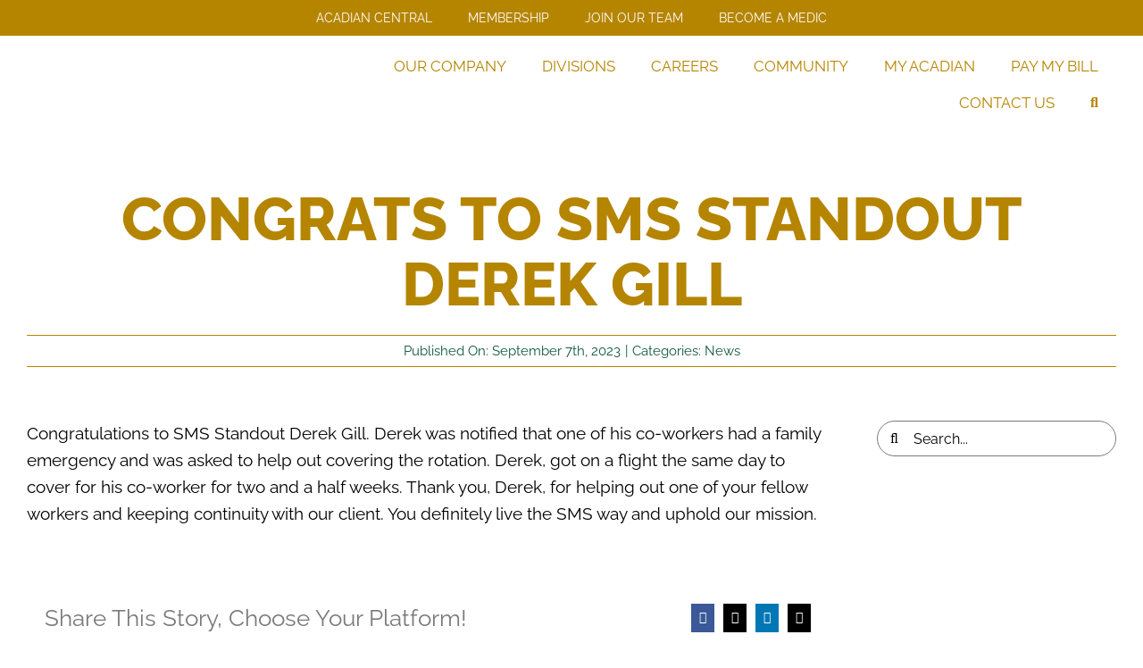

--- FILE ---
content_type: text/html; charset=UTF-8
request_url: https://acadian.com/congrats-to-sms-standout-derek-gill-186/
body_size: 66063
content:
<!DOCTYPE html>
<html class="avada-html-layout-wide avada-html-header-position-top avada-is-100-percent-template" lang="en-US" prefix="og: http://ogp.me/ns# fb: http://ogp.me/ns/fb#">
<head><meta http-equiv="Content-Type" content="text/html; charset=utf-8"/><script>if(navigator.userAgent.match(/MSIE|Internet Explorer/i)||navigator.userAgent.match(/Trident\/7\..*?rv:11/i)){var href=document.location.href;if(!href.match(/[?&]nowprocket/)){if(href.indexOf("?")==-1){if(href.indexOf("#")==-1){document.location.href=href+"?nowprocket=1"}else{document.location.href=href.replace("#","?nowprocket=1#")}}else{if(href.indexOf("#")==-1){document.location.href=href+"&nowprocket=1"}else{document.location.href=href.replace("#","&nowprocket=1#")}}}}</script><script>(()=>{class RocketLazyLoadScripts{constructor(){this.v="2.0.4",this.userEvents=["keydown","keyup","mousedown","mouseup","mousemove","mouseover","mouseout","touchmove","touchstart","touchend","touchcancel","wheel","click","dblclick","input"],this.attributeEvents=["onblur","onclick","oncontextmenu","ondblclick","onfocus","onmousedown","onmouseenter","onmouseleave","onmousemove","onmouseout","onmouseover","onmouseup","onmousewheel","onscroll","onsubmit"]}async t(){this.i(),this.o(),/iP(ad|hone)/.test(navigator.userAgent)&&this.h(),this.u(),this.l(this),this.m(),this.k(this),this.p(this),this._(),await Promise.all([this.R(),this.L()]),this.lastBreath=Date.now(),this.S(this),this.P(),this.D(),this.O(),this.M(),await this.C(this.delayedScripts.normal),await this.C(this.delayedScripts.defer),await this.C(this.delayedScripts.async),await this.T(),await this.F(),await this.j(),await this.A(),window.dispatchEvent(new Event("rocket-allScriptsLoaded")),this.everythingLoaded=!0,this.lastTouchEnd&&await new Promise(t=>setTimeout(t,500-Date.now()+this.lastTouchEnd)),this.I(),this.H(),this.U(),this.W()}i(){this.CSPIssue=sessionStorage.getItem("rocketCSPIssue"),document.addEventListener("securitypolicyviolation",t=>{this.CSPIssue||"script-src-elem"!==t.violatedDirective||"data"!==t.blockedURI||(this.CSPIssue=!0,sessionStorage.setItem("rocketCSPIssue",!0))},{isRocket:!0})}o(){window.addEventListener("pageshow",t=>{this.persisted=t.persisted,this.realWindowLoadedFired=!0},{isRocket:!0}),window.addEventListener("pagehide",()=>{this.onFirstUserAction=null},{isRocket:!0})}h(){let t;function e(e){t=e}window.addEventListener("touchstart",e,{isRocket:!0}),window.addEventListener("touchend",function i(o){o.changedTouches[0]&&t.changedTouches[0]&&Math.abs(o.changedTouches[0].pageX-t.changedTouches[0].pageX)<10&&Math.abs(o.changedTouches[0].pageY-t.changedTouches[0].pageY)<10&&o.timeStamp-t.timeStamp<200&&(window.removeEventListener("touchstart",e,{isRocket:!0}),window.removeEventListener("touchend",i,{isRocket:!0}),"INPUT"===o.target.tagName&&"text"===o.target.type||(o.target.dispatchEvent(new TouchEvent("touchend",{target:o.target,bubbles:!0})),o.target.dispatchEvent(new MouseEvent("mouseover",{target:o.target,bubbles:!0})),o.target.dispatchEvent(new PointerEvent("click",{target:o.target,bubbles:!0,cancelable:!0,detail:1,clientX:o.changedTouches[0].clientX,clientY:o.changedTouches[0].clientY})),event.preventDefault()))},{isRocket:!0})}q(t){this.userActionTriggered||("mousemove"!==t.type||this.firstMousemoveIgnored?"keyup"===t.type||"mouseover"===t.type||"mouseout"===t.type||(this.userActionTriggered=!0,this.onFirstUserAction&&this.onFirstUserAction()):this.firstMousemoveIgnored=!0),"click"===t.type&&t.preventDefault(),t.stopPropagation(),t.stopImmediatePropagation(),"touchstart"===this.lastEvent&&"touchend"===t.type&&(this.lastTouchEnd=Date.now()),"click"===t.type&&(this.lastTouchEnd=0),this.lastEvent=t.type,t.composedPath&&t.composedPath()[0].getRootNode()instanceof ShadowRoot&&(t.rocketTarget=t.composedPath()[0]),this.savedUserEvents.push(t)}u(){this.savedUserEvents=[],this.userEventHandler=this.q.bind(this),this.userEvents.forEach(t=>window.addEventListener(t,this.userEventHandler,{passive:!1,isRocket:!0})),document.addEventListener("visibilitychange",this.userEventHandler,{isRocket:!0})}U(){this.userEvents.forEach(t=>window.removeEventListener(t,this.userEventHandler,{passive:!1,isRocket:!0})),document.removeEventListener("visibilitychange",this.userEventHandler,{isRocket:!0}),this.savedUserEvents.forEach(t=>{(t.rocketTarget||t.target).dispatchEvent(new window[t.constructor.name](t.type,t))})}m(){const t="return false",e=Array.from(this.attributeEvents,t=>"data-rocket-"+t),i="["+this.attributeEvents.join("],[")+"]",o="[data-rocket-"+this.attributeEvents.join("],[data-rocket-")+"]",s=(e,i,o)=>{o&&o!==t&&(e.setAttribute("data-rocket-"+i,o),e["rocket"+i]=new Function("event",o),e.setAttribute(i,t))};new MutationObserver(t=>{for(const n of t)"attributes"===n.type&&(n.attributeName.startsWith("data-rocket-")||this.everythingLoaded?n.attributeName.startsWith("data-rocket-")&&this.everythingLoaded&&this.N(n.target,n.attributeName.substring(12)):s(n.target,n.attributeName,n.target.getAttribute(n.attributeName))),"childList"===n.type&&n.addedNodes.forEach(t=>{if(t.nodeType===Node.ELEMENT_NODE)if(this.everythingLoaded)for(const i of[t,...t.querySelectorAll(o)])for(const t of i.getAttributeNames())e.includes(t)&&this.N(i,t.substring(12));else for(const e of[t,...t.querySelectorAll(i)])for(const t of e.getAttributeNames())this.attributeEvents.includes(t)&&s(e,t,e.getAttribute(t))})}).observe(document,{subtree:!0,childList:!0,attributeFilter:[...this.attributeEvents,...e]})}I(){this.attributeEvents.forEach(t=>{document.querySelectorAll("[data-rocket-"+t+"]").forEach(e=>{this.N(e,t)})})}N(t,e){const i=t.getAttribute("data-rocket-"+e);i&&(t.setAttribute(e,i),t.removeAttribute("data-rocket-"+e))}k(t){Object.defineProperty(HTMLElement.prototype,"onclick",{get(){return this.rocketonclick||null},set(e){this.rocketonclick=e,this.setAttribute(t.everythingLoaded?"onclick":"data-rocket-onclick","this.rocketonclick(event)")}})}S(t){function e(e,i){let o=e[i];e[i]=null,Object.defineProperty(e,i,{get:()=>o,set(s){t.everythingLoaded?o=s:e["rocket"+i]=o=s}})}e(document,"onreadystatechange"),e(window,"onload"),e(window,"onpageshow");try{Object.defineProperty(document,"readyState",{get:()=>t.rocketReadyState,set(e){t.rocketReadyState=e},configurable:!0}),document.readyState="loading"}catch(t){console.log("WPRocket DJE readyState conflict, bypassing")}}l(t){this.originalAddEventListener=EventTarget.prototype.addEventListener,this.originalRemoveEventListener=EventTarget.prototype.removeEventListener,this.savedEventListeners=[],EventTarget.prototype.addEventListener=function(e,i,o){o&&o.isRocket||!t.B(e,this)&&!t.userEvents.includes(e)||t.B(e,this)&&!t.userActionTriggered||e.startsWith("rocket-")||t.everythingLoaded?t.originalAddEventListener.call(this,e,i,o):(t.savedEventListeners.push({target:this,remove:!1,type:e,func:i,options:o}),"mouseenter"!==e&&"mouseleave"!==e||t.originalAddEventListener.call(this,e,t.savedUserEvents.push,o))},EventTarget.prototype.removeEventListener=function(e,i,o){o&&o.isRocket||!t.B(e,this)&&!t.userEvents.includes(e)||t.B(e,this)&&!t.userActionTriggered||e.startsWith("rocket-")||t.everythingLoaded?t.originalRemoveEventListener.call(this,e,i,o):t.savedEventListeners.push({target:this,remove:!0,type:e,func:i,options:o})}}J(t,e){this.savedEventListeners=this.savedEventListeners.filter(i=>{let o=i.type,s=i.target||window;return e!==o||t!==s||(this.B(o,s)&&(i.type="rocket-"+o),this.$(i),!1)})}H(){EventTarget.prototype.addEventListener=this.originalAddEventListener,EventTarget.prototype.removeEventListener=this.originalRemoveEventListener,this.savedEventListeners.forEach(t=>this.$(t))}$(t){t.remove?this.originalRemoveEventListener.call(t.target,t.type,t.func,t.options):this.originalAddEventListener.call(t.target,t.type,t.func,t.options)}p(t){let e;function i(e){return t.everythingLoaded?e:e.split(" ").map(t=>"load"===t||t.startsWith("load.")?"rocket-jquery-load":t).join(" ")}function o(o){function s(e){const s=o.fn[e];o.fn[e]=o.fn.init.prototype[e]=function(){return this[0]===window&&t.userActionTriggered&&("string"==typeof arguments[0]||arguments[0]instanceof String?arguments[0]=i(arguments[0]):"object"==typeof arguments[0]&&Object.keys(arguments[0]).forEach(t=>{const e=arguments[0][t];delete arguments[0][t],arguments[0][i(t)]=e})),s.apply(this,arguments),this}}if(o&&o.fn&&!t.allJQueries.includes(o)){const e={DOMContentLoaded:[],"rocket-DOMContentLoaded":[]};for(const t in e)document.addEventListener(t,()=>{e[t].forEach(t=>t())},{isRocket:!0});o.fn.ready=o.fn.init.prototype.ready=function(i){function s(){parseInt(o.fn.jquery)>2?setTimeout(()=>i.bind(document)(o)):i.bind(document)(o)}return"function"==typeof i&&(t.realDomReadyFired?!t.userActionTriggered||t.fauxDomReadyFired?s():e["rocket-DOMContentLoaded"].push(s):e.DOMContentLoaded.push(s)),o([])},s("on"),s("one"),s("off"),t.allJQueries.push(o)}e=o}t.allJQueries=[],o(window.jQuery),Object.defineProperty(window,"jQuery",{get:()=>e,set(t){o(t)}})}P(){const t=new Map;document.write=document.writeln=function(e){const i=document.currentScript,o=document.createRange(),s=i.parentElement;let n=t.get(i);void 0===n&&(n=i.nextSibling,t.set(i,n));const c=document.createDocumentFragment();o.setStart(c,0),c.appendChild(o.createContextualFragment(e)),s.insertBefore(c,n)}}async R(){return new Promise(t=>{this.userActionTriggered?t():this.onFirstUserAction=t})}async L(){return new Promise(t=>{document.addEventListener("DOMContentLoaded",()=>{this.realDomReadyFired=!0,t()},{isRocket:!0})})}async j(){return this.realWindowLoadedFired?Promise.resolve():new Promise(t=>{window.addEventListener("load",t,{isRocket:!0})})}M(){this.pendingScripts=[];this.scriptsMutationObserver=new MutationObserver(t=>{for(const e of t)e.addedNodes.forEach(t=>{"SCRIPT"!==t.tagName||t.noModule||t.isWPRocket||this.pendingScripts.push({script:t,promise:new Promise(e=>{const i=()=>{const i=this.pendingScripts.findIndex(e=>e.script===t);i>=0&&this.pendingScripts.splice(i,1),e()};t.addEventListener("load",i,{isRocket:!0}),t.addEventListener("error",i,{isRocket:!0}),setTimeout(i,1e3)})})})}),this.scriptsMutationObserver.observe(document,{childList:!0,subtree:!0})}async F(){await this.X(),this.pendingScripts.length?(await this.pendingScripts[0].promise,await this.F()):this.scriptsMutationObserver.disconnect()}D(){this.delayedScripts={normal:[],async:[],defer:[]},document.querySelectorAll("script[type$=rocketlazyloadscript]").forEach(t=>{t.hasAttribute("data-rocket-src")?t.hasAttribute("async")&&!1!==t.async?this.delayedScripts.async.push(t):t.hasAttribute("defer")&&!1!==t.defer||"module"===t.getAttribute("data-rocket-type")?this.delayedScripts.defer.push(t):this.delayedScripts.normal.push(t):this.delayedScripts.normal.push(t)})}async _(){await this.L();let t=[];document.querySelectorAll("script[type$=rocketlazyloadscript][data-rocket-src]").forEach(e=>{let i=e.getAttribute("data-rocket-src");if(i&&!i.startsWith("data:")){i.startsWith("//")&&(i=location.protocol+i);try{const o=new URL(i).origin;o!==location.origin&&t.push({src:o,crossOrigin:e.crossOrigin||"module"===e.getAttribute("data-rocket-type")})}catch(t){}}}),t=[...new Map(t.map(t=>[JSON.stringify(t),t])).values()],this.Y(t,"preconnect")}async G(t){if(await this.K(),!0!==t.noModule||!("noModule"in HTMLScriptElement.prototype))return new Promise(e=>{let i;function o(){(i||t).setAttribute("data-rocket-status","executed"),e()}try{if(navigator.userAgent.includes("Firefox/")||""===navigator.vendor||this.CSPIssue)i=document.createElement("script"),[...t.attributes].forEach(t=>{let e=t.nodeName;"type"!==e&&("data-rocket-type"===e&&(e="type"),"data-rocket-src"===e&&(e="src"),i.setAttribute(e,t.nodeValue))}),t.text&&(i.text=t.text),t.nonce&&(i.nonce=t.nonce),i.hasAttribute("src")?(i.addEventListener("load",o,{isRocket:!0}),i.addEventListener("error",()=>{i.setAttribute("data-rocket-status","failed-network"),e()},{isRocket:!0}),setTimeout(()=>{i.isConnected||e()},1)):(i.text=t.text,o()),i.isWPRocket=!0,t.parentNode.replaceChild(i,t);else{const i=t.getAttribute("data-rocket-type"),s=t.getAttribute("data-rocket-src");i?(t.type=i,t.removeAttribute("data-rocket-type")):t.removeAttribute("type"),t.addEventListener("load",o,{isRocket:!0}),t.addEventListener("error",i=>{this.CSPIssue&&i.target.src.startsWith("data:")?(console.log("WPRocket: CSP fallback activated"),t.removeAttribute("src"),this.G(t).then(e)):(t.setAttribute("data-rocket-status","failed-network"),e())},{isRocket:!0}),s?(t.fetchPriority="high",t.removeAttribute("data-rocket-src"),t.src=s):t.src="data:text/javascript;base64,"+window.btoa(unescape(encodeURIComponent(t.text)))}}catch(i){t.setAttribute("data-rocket-status","failed-transform"),e()}});t.setAttribute("data-rocket-status","skipped")}async C(t){const e=t.shift();return e?(e.isConnected&&await this.G(e),this.C(t)):Promise.resolve()}O(){this.Y([...this.delayedScripts.normal,...this.delayedScripts.defer,...this.delayedScripts.async],"preload")}Y(t,e){this.trash=this.trash||[];let i=!0;var o=document.createDocumentFragment();t.forEach(t=>{const s=t.getAttribute&&t.getAttribute("data-rocket-src")||t.src;if(s&&!s.startsWith("data:")){const n=document.createElement("link");n.href=s,n.rel=e,"preconnect"!==e&&(n.as="script",n.fetchPriority=i?"high":"low"),t.getAttribute&&"module"===t.getAttribute("data-rocket-type")&&(n.crossOrigin=!0),t.crossOrigin&&(n.crossOrigin=t.crossOrigin),t.integrity&&(n.integrity=t.integrity),t.nonce&&(n.nonce=t.nonce),o.appendChild(n),this.trash.push(n),i=!1}}),document.head.appendChild(o)}W(){this.trash.forEach(t=>t.remove())}async T(){try{document.readyState="interactive"}catch(t){}this.fauxDomReadyFired=!0;try{await this.K(),this.J(document,"readystatechange"),document.dispatchEvent(new Event("rocket-readystatechange")),await this.K(),document.rocketonreadystatechange&&document.rocketonreadystatechange(),await this.K(),this.J(document,"DOMContentLoaded"),document.dispatchEvent(new Event("rocket-DOMContentLoaded")),await this.K(),this.J(window,"DOMContentLoaded"),window.dispatchEvent(new Event("rocket-DOMContentLoaded"))}catch(t){console.error(t)}}async A(){try{document.readyState="complete"}catch(t){}try{await this.K(),this.J(document,"readystatechange"),document.dispatchEvent(new Event("rocket-readystatechange")),await this.K(),document.rocketonreadystatechange&&document.rocketonreadystatechange(),await this.K(),this.J(window,"load"),window.dispatchEvent(new Event("rocket-load")),await this.K(),window.rocketonload&&window.rocketonload(),await this.K(),this.allJQueries.forEach(t=>t(window).trigger("rocket-jquery-load")),await this.K(),this.J(window,"pageshow");const t=new Event("rocket-pageshow");t.persisted=this.persisted,window.dispatchEvent(t),await this.K(),window.rocketonpageshow&&window.rocketonpageshow({persisted:this.persisted})}catch(t){console.error(t)}}async K(){Date.now()-this.lastBreath>45&&(await this.X(),this.lastBreath=Date.now())}async X(){return document.hidden?new Promise(t=>setTimeout(t)):new Promise(t=>requestAnimationFrame(t))}B(t,e){return e===document&&"readystatechange"===t||(e===document&&"DOMContentLoaded"===t||(e===window&&"DOMContentLoaded"===t||(e===window&&"load"===t||e===window&&"pageshow"===t)))}static run(){(new RocketLazyLoadScripts).t()}}RocketLazyLoadScripts.run()})();</script>
	<meta http-equiv="X-UA-Compatible" content="IE=edge" />
	
	<meta name="viewport" content="width=device-width, initial-scale=1" />
	<meta name='robots' content='index, follow, max-image-preview:large, max-snippet:-1, max-video-preview:-1' />
	<style></style>
	
	<!-- This site is optimized with the Yoast SEO plugin v26.7 - https://yoast.com/wordpress/plugins/seo/ -->
	<title>Congrats to SMS Standout Derek Gill | Acadian Companies</title>
<style id="wpr-usedcss">img:is([sizes=auto i],[sizes^="auto," i]){contain-intrinsic-size:3000px 1500px}:root{--wp-admin-theme-color:#3858e9;--wp-admin-theme-color--rgb:56,88,233;--wp-admin-theme-color-darker-10:#2145e6;--wp-admin-theme-color-darker-10--rgb:33,69,230;--wp-admin-theme-color-darker-20:#183ad6;--wp-admin-theme-color-darker-20--rgb:24,58,214;--wp-admin-border-width-focus:2px}[role=region]{position:relative}:root{--wp-admin-theme-color:#007cba;--wp-admin-theme-color--rgb:0,124,186;--wp-admin-theme-color-darker-10:#006ba1;--wp-admin-theme-color-darker-10--rgb:0,107,161;--wp-admin-theme-color-darker-20:#005a87;--wp-admin-theme-color-darker-20--rgb:0,90,135;--wp-admin-border-width-focus:2px;--wp-block-synced-color:#7a00df;--wp-block-synced-color--rgb:122,0,223;--wp-bound-block-color:var(--wp-block-synced-color)}@media (min-resolution:192dpi){:root{--wp-admin-border-width-focus:1.5px}}:where(.wp-block-popup-maker-cta-button__link){border-radius:9999px;box-shadow:none;padding:1rem 2.25rem;text-decoration:none}:root :where(.wp-block-popup-maker-cta-button){font-family:inherit;font-size:var(--wp--preset--font-size--medium);font-style:normal;line-height:inherit}:root :where(.wp-block-popup-maker-cta-button .wp-block-popup-maker-cta-button__link.is-style-outline),:root :where(.wp-block-popup-maker-cta-button.is-style-outline>.wp-block-popup-maker-cta-button__link){border:1px solid;padding:calc(1rem - 1px) calc(2.25rem - 1px)}:root :where(.wp-block-popup-maker-cta-button .wp-block-popup-maker-cta-button__link.is-style-outline:not(.has-text-color)),:root :where(.wp-block-popup-maker-cta-button.is-style-outline>.wp-block-popup-maker-cta-button__link:not(.has-text-color)){color:currentColor}:root :where(.wp-block-popup-maker-cta-button .wp-block-popup-maker-cta-button__link.is-style-outline:not(.has-background)),:root :where(.wp-block-popup-maker-cta-button.is-style-outline>.wp-block-popup-maker-cta-button__link:not(.has-background)){background-color:#0000;background-image:none}:root :where(.wp-block-popup-maker-cta-button.is-style-outline>.wp-block-popup-maker-cta-button__link.wp-block-popup-maker-cta-button__link:not(.has-background):hover){background-color:color-mix(in srgb,var(--wp--preset--color--contrast) 5%,#0000)}@supports not (background-color:color-mix(in srgb,red 50%,blue)){:where(.wp-block-popup-maker-cta-button:not(.is-style-outline))>.wp-block-popup-maker-cta-button__link:not(.is-style-outline):hover{filter:brightness(.85)}:where(.wp-block-popup-maker-cta-button.is-style-outline>.wp-block-popup-maker-cta-button__link.wp-block-popup-maker-cta-button__link:not(.has-background):hover){filter:brightness(1.05)}}*{box-sizing:border-box}input[type=date],input[type=datetime-local],input[type=datetime],input[type=email],input[type=month],input[type=number],input[type=password],input[type=search],input[type=submit],input[type=tel],input[type=text],input[type=time],input[type=url],input[type=week],textarea{-webkit-appearance:none;-webkit-border-radius:0}input[type=search]::-webkit-search-decoration{-webkit-appearance:none}input[type=image]{padding:0;border:none}body{margin:0;min-width:320px;-webkit-text-size-adjust:100%;overflow-x:hidden;overflow-y:scroll;color:var(--body_typography-color);font-size:var(--body_typography-font-size, 16px);font-family:var(--body_typography-font-family,inherit)}#boxed-wrapper{overflow-x:hidden;overflow-x:clip}#wrapper{overflow:visible}img{border-style:none;vertical-align:top;max-width:100%;height:auto}object{max-width:100%}a{text-decoration:none}input,select,textarea{font-family:var(--body_typography-font-family,inherit);vertical-align:middle;color:var(--body_typography-color)}select{border-style:solid}fieldset,form{margin:0;padding:0;border-style:none}a,a:after,a:before{transition-property:color,background-color,border-color;transition-duration:.2s;transition-timing-function:linear}.gallery{margin:0 auto;max-width:1400px}#main{padding:55px 10px 45px;clear:both}.container{overflow:hidden}.container h3 a.active{text-decoration:none;color:#65bc7b}.slider{overflow:hidden}#content{width:71.1702128%;float:left;min-height:1px}#posts-container{position:relative}.post{margin-bottom:65px}.single-post .post{margin-bottom:0}.post .image{margin-bottom:40px}.search input{border:1px solid #e7e6e6;padding:8px 15px;font-size:13px;color:#333;display:block}.pagination{display:flex;flex-wrap:wrap;align-items:center;justify-content:flex-end;margin-top:40px;font-size:9px;line-height:normal}.pagination .current{display:inline-flex;position:relative;float:none;margin:0 4px;padding:0;border:1px solid;align-items:center;justify-content:center}.pagination .current{color:#fff}.fusion-show-pagination-text .pagination{margin-left:1em;margin-right:1em}.related-posts{margin-top:55px}.related-posts .image{width:180px;height:138px;margin-bottom:0}.single-related-posts{clear:both}.s{float:none}.input-text,input[type=date],input[type=email],input[type=number],input[type=password],input[type=tel],input[type=text],input[type=time]{border:1px solid #d2d2d2;font-size:13px;color:#747474;padding:8px 15px;width:100%;box-sizing:border-box}.post-content p{margin:0 0 20px}.post-content ul.arrow{list-style:none;margin:0;padding:0}.post-content ul.arrow li{line-height:18px;margin:0;padding:0;margin-bottom:15px;padding-left:25px}.post-content ul.arrow li:before{display:inline-block;background-repeat:no-repeat;background-position:center center;background-color:#65bc7b;height:18px;border-radius:75px;width:18px;position:absolute;font-size:14px;content:"\f105";float:left;margin-right:0;margin-left:-25px;font-family:awb-icons;text-align:center;font-weight:400;-webkit-font-smoothing:antialiased;color:#fff;line-height:17px;text-indent:1px}.continue{float:right}.video-background{position:relative;overflow:hidden}.fusion-animated{position:relative;z-index:2000}.fusion-carousel-meta,.fusion-image-wrapper .fusion-rollover .fusion-rollover-link:before{line-height:1.5}#sliders-container{position:relative}.searchform .fusion-search-form-content{display:flex;align-items:center;overflow:hidden;width:100%}.searchform .fusion-search-form-content .fusion-search-field{flex-grow:1}.searchform .fusion-search-form-content .fusion-search-field input{background-color:#fff;border:1px solid #d2d2d2;color:#747474;font-size:13px;padding:8px 15px;height:33px;width:100%;box-sizing:border-box;margin:0;outline:0}.searchform .fusion-search-form-content .fusion-search-button input[type=submit]{background:#000;border:none;border-radius:0;color:#fff;font-size:1em;height:33px;line-height:33px;margin:0;padding:0;width:33px;text-indent:0;cursor:pointer;font-family:awb-icons;font-weight:400;text-shadow:none;-webkit-font-smoothing:antialiased;transition:all .2s}.fusion-search-form-clean .searchform:not(.fusion-search-form-classic) .fusion-search-form-content{position:relative}.fusion-search-form-clean .searchform:not(.fusion-search-form-classic) .fusion-search-button{position:absolute}.fusion-search-form-clean .searchform:not(.fusion-search-form-classic) .fusion-search-button input[type=submit]{background-color:transparent;color:#aaa9a9}.fusion-live-search .fusion-search-field{z-index:14}.fusion-live-search .fusion-search-button{z-index:14;position:relative}.fusion-live-search .fusion-slider-loading{display:none;margin:-1.2em 0 0 -1.2em;width:2.4em;height:2.4em;border-top:.3em solid rgba(255,255,255,.35);border-right:.3em solid rgba(255,255,255,.35);border-bottom:.3em solid #fff;border-left:.3em solid rgba(255,255,255,.35);pointer-events:none}.fusion-live-search .fusion-search-results-wrapper{position:relative}.fusion-live-search .fusion-search-results{z-index:-1;visibility:hidden;overflow-y:auto;position:absolute;margin-top:25px;width:100%;max-height:250px;opacity:0;transition:.3s opacity,.3s margin;background-color:#fff;border-style:solid}.fusion-live-search .fusion-search-results.suggestions-added{z-index:2001;visibility:visible;margin-top:0;opacity:1}.fusion-live-search .fusion-search-results.suggestions-empty .fusion-search-result{padding:14px;cursor:default}.fusion-live-search .fusion-search-results.suggestions-empty .fusion-search-result:hover{padding:14px}.fusion-live-search .fusion-search-results.suggestions-transition{visibility:visible}.fusion-live-search .fusion-search-result{display:flex;align-items:center;padding:14px 7px;line-height:1.4;border-bottom-style:solid;border-top:none;text-align:initial;cursor:pointer;transition:.2s padding}.fusion-body .fusion-live-search .fusion-search-result{font-family:inherit}.fusion-body .fusion-live-search .fusion-search-result:after{content:""}.fusion-live-search .fusion-search-result:hover{padding:14px 0 14px 14px}.fusion-live-search .fusion-search-result:last-child{border-bottom:none}.flexslider .slides{margin:0;padding:0;list-style:none;z-index:1000}.flexslider{margin:0;padding:0}.flexslider .slides li{display:none;-webkit-backface-visibility:hidden}.flexslider .slides{z-index:2}.flexslider{margin:0 0 60px;background-color:transparent;position:relative}.wooslider .slide-content{margin:0}#sliders-container .wooslider .slide-content p{margin:0}.fusion-row{margin:0 auto}.fusion-row:after,.fusion-row:before{content:" ";display:table}.fusion-row:after{clear:both}.fusion-hidden{display:none}strong{font-weight:bolder}.fusion-video iframe,iframe{border:none}.screen-reader-text{border:0;clip:rect(1px,1px,1px,1px);clip-path:inset(50%);height:1px;margin:-1px;overflow:hidden;padding:0;position:absolute!important;width:1px;word-wrap:normal!important}.screen-reader-text:focus{background-color:#fff;border-radius:3px;box-shadow:0 0 2px 2px rgba(0,0,0,.6);clip:auto!important;clip-path:none;color:#333;display:block;font-size:1rem;font-weight:700;height:auto;left:5px;line-height:normal;padding:15px 23px 14px;text-decoration:none;top:5px;width:auto;z-index:100000}mark{background:0 0;color:inherit}.fusion-rollover-content{padding:10px;width:90%}.fusion-rollover-link{display:inline-block;opacity:.9;position:relative;vertical-align:middle;margin:0;height:36px;width:35px;text-indent:-10000px;background-color:#333;border-radius:50%;background-clip:padding-box}.fusion-slider-loading{position:absolute;top:50%;left:50%;margin:-3em 0 0 -3em;color:transparent;font-size:10px;border-top:.5em solid rgba(0,0,0,.2);border-right:.5em solid rgba(0,0,0,.2);border-bottom:.5em solid #333;border-left:.5em solid rgba(0,0,0,.2);animation:.8s linear infinite fusion-rotate}.fusion-slider-loading,.fusion-slider-loading:after{width:6em;height:6em;border-radius:50%;background-clip:padding-box}@keyframes fusion-rotate{0%{transform:rotate(0)}100%{transform:rotate(360deg)}}.post-content p{margin-top:0;margin-bottom:20px}.fusion-body .quantity{display:flex;align-items:center;justify-content:space-around;border:1px solid;overflow:hidden}.fusion-body .quantity .minus,.fusion-body .quantity .plus,.fusion-body .quantity .qty{float:left;border:0;margin:0;padding:0;text-align:center;vertical-align:middle;border-radius:0;-webkit-appearance:none;-moz-appearance:textfield}.fusion-body .quantity .minus,.fusion-body .quantity .plus{cursor:pointer}.fusion-body .quantity .qty{background:0 0;border-left:1px solid;border-right:1px solid}.select-arrow{width:35px;height:33px;line-height:33px;border-left-width:1px;border-left-style:solid;position:absolute;bottom:1px;right:1px;pointer-events:none;z-index:10;font-family:awb-icons;font-size:9px;text-align:center}.avada-select-parent{position:relative;overflow:hidden;margin:0}.fusion-layout-column.avada-select-parent{position:relative}.avada-select-parent select{border:1px solid #dadada;-webkit-appearance:none;text-overflow:"";box-sizing:border-box;cursor:pointer;display:block;font-size:13px;outline:0;height:auto;padding:9px 15px;position:relative;text-indent:.01px;vertical-align:middle;z-index:5;margin:0;border-radius:0;background-clip:padding-box;min-width:180px}#submit,.submit{cursor:pointer}.fusion-page-load-link{display:none}#wpadminbar{z-index:999999999999999}.fusion-disable-outline input,.fusion-disable-outline select,.fusion-disable-outline textarea{outline:0}.avada-footer-fx-parallax-effect #main,.avada-footer-fx-parallax-effect #sliders-container,.avada-footer-fx-parallax-effect .fusion-page-title-bar{position:relative;z-index:1}#wpfc_sermon_sorting{overflow:hidden;margin:0 -10px}#wpfc_sermon_sorting>span{display:block;float:left;width:25%;padding:0 10px}#wpfc_sermon_sorting .avada-select-parent select{width:100%}.bg-parallax-parent.video{position:relative}.fusion-bg-parallax.video{position:absolute;pointer-events:none!important;overflow:hidden;top:0;left:0;right:0;bottom:0;z-index:-1}.fusion-bg-parallax.video iframe{margin-bottom:0!important;display:block!important;max-width:none!important;max-height:none!important}.parallax-inner{min-height:150px}.crossfade-images{white-space:nowrap;display:flex;align-items:center}.crossfade-images:hover img:not(.hover-image){opacity:0}.crossfade-images img{transition:opacity .5s ease-in-out;position:relative;z-index:50;min-width:100%;vertical-align:middle}@media screen and (min-width:1024px){.fusion-no-large-visibility{display:none!important}}@font-face{font-family:Montserrat;font-style:normal;font-weight:400;font-display:swap;src:url(https://acadian.com/wp-content/uploads/fusion-gfonts/JTUSjIg1_i6t8kCHKm459Wlhyw.woff2) format('woff2');unicode-range:U+0000-00FF,U+0131,U+0152-0153,U+02BB-02BC,U+02C6,U+02DA,U+02DC,U+0304,U+0308,U+0329,U+2000-206F,U+20AC,U+2122,U+2191,U+2193,U+2212,U+2215,U+FEFF,U+FFFD}@font-face{font-family:Montserrat;font-style:normal;font-weight:800;font-display:swap;src:url(https://acadian.com/wp-content/uploads/fusion-gfonts/JTUSjIg1_i6t8kCHKm459Wlhyw.woff2) format('woff2');unicode-range:U+0000-00FF,U+0131,U+0152-0153,U+02BB-02BC,U+02C6,U+02DA,U+02DC,U+0304,U+0308,U+0329,U+2000-206F,U+20AC,U+2122,U+2191,U+2193,U+2212,U+2215,U+FEFF,U+FFFD}@font-face{font-family:Raleway;font-style:normal;font-weight:400;font-display:swap;src:url(https://acadian.com/wp-content/uploads/fusion-gfonts/1Ptug8zYS_SKggPNyC0ITw.woff2) format('woff2');unicode-range:U+0000-00FF,U+0131,U+0152-0153,U+02BB-02BC,U+02C6,U+02DA,U+02DC,U+0304,U+0308,U+0329,U+2000-206F,U+20AC,U+2122,U+2191,U+2193,U+2212,U+2215,U+FEFF,U+FFFD}@font-face{font-family:Raleway;font-style:normal;font-weight:500;font-display:swap;src:url(https://acadian.com/wp-content/uploads/fusion-gfonts/1Ptug8zYS_SKggPNyC0ITw.woff2) format('woff2');unicode-range:U+0000-00FF,U+0131,U+0152-0153,U+02BB-02BC,U+02C6,U+02DA,U+02DC,U+0304,U+0308,U+0329,U+2000-206F,U+20AC,U+2122,U+2191,U+2193,U+2212,U+2215,U+FEFF,U+FFFD}@font-face{font-family:Raleway;font-style:normal;font-weight:700;font-display:swap;src:url(https://acadian.com/wp-content/uploads/fusion-gfonts/1Ptug8zYS_SKggPNyC0ITw.woff2) format('woff2');unicode-range:U+0000-00FF,U+0131,U+0152-0153,U+02BB-02BC,U+02C6,U+02DA,U+02DC,U+0304,U+0308,U+0329,U+2000-206F,U+20AC,U+2122,U+2191,U+2193,U+2212,U+2215,U+FEFF,U+FFFD}@font-face{font-family:Raleway;font-style:normal;font-weight:800;font-display:swap;src:url(https://acadian.com/wp-content/uploads/fusion-gfonts/1Ptug8zYS_SKggPNyC0ITw.woff2) format('woff2');unicode-range:U+0000-00FF,U+0131,U+0152-0153,U+02BB-02BC,U+02C6,U+02DA,U+02DC,U+0304,U+0308,U+0329,U+2000-206F,U+20AC,U+2122,U+2191,U+2193,U+2212,U+2215,U+FEFF,U+FFFD}[class*=" awb-icon-"],[class^=awb-icon-]{font-family:awb-icons!important;speak:never;font-style:normal;font-weight:400;font-variant:normal;text-transform:none;line-height:1;-webkit-font-smoothing:antialiased;-moz-osx-font-smoothing:grayscale}.awb-icon-twitter:before{content:"\e90b"}.awb-icon-facebook:before{content:"\e604"}.awb-icon-vimeo:before{content:"\e607"}.awb-icon-linkedin:before{content:"\e60f"}.awb-icon-mail:before{content:"\e616"}.awb-icon-instagram:before{content:"\ea92"}.awb-icon-spotify:before{content:"\ea94"}html:not(.avada-html-layout-boxed):not(.avada-html-layout-framed),html:not(.avada-html-layout-boxed):not(.avada-html-layout-framed) body{background-color:var(--bg_color);background-blend-mode:var(--bg-color-overlay)}body{background-image:var(--bg_image);background-repeat:var(--bg_repeat)}#main,.layout-wide-mode #main,.layout-wide-mode #wrapper,body,html{background-color:var(--content_bg_color)}#main{background-image:var(--content_bg_image);background-repeat:var(--content_bg_repeat)}.avada-content-bg-not-opaque #main,.avada-content-bg-not-opaque #wrapper{background-blend-mode:overlay}.fusion-carousel-meta{font-size:var(--meta_font_size)}.more a:hover:after,.rtl .more a:hover:before,a:hover{color:var(--link_hover_color)}.pagination .current{border-color:var(--primary_color)}#nav ul li>a:hover{border-color:var(--link_hover_color)}.pagination .current,ul.arrow li:before{background-color:var(--primary_color)}#toTop:hover{background-color:var(--link_hover_color)}#toTop{background-color:var(--totop_background);border-radius:4px 4px 0 0;bottom:0;height:35px;position:fixed;text-align:center;width:48px;opacity:0;z-index:100000;transition:opacity .4s ease-in-out,background .2s ease-in-out;line-height:1;pointer-events:none}.to-top-container #toTop:hover{background-color:var(--totop_background_hover)}#toTop:before{line-height:35px;content:"\f106";-webkit-font-smoothing:antialiased;font-family:awb-icons;font-size:22px;color:var(--totop_icon_color)}#toTop:hover::before{color:var(--totop_icon_hover)}#toTop:active,#toTop:focus{outline:0;background-color:var(--totop_background)}#toTop.fusion-to-top-active{pointer-events:auto;opacity:.9;transition:opacity .4s ease-in-out,background .2s ease-in-out}.to-top-container #toTop{border-radius:var(--totop_border_radius) var(--totop_border_radius) 0 0}.to-top-right #toTop{right:75px}.awb-to-top-progress{display:none}.avada-image-rollover-direction-fade .fusion-image-wrapper .fusion-rollover{transform:translateY(0);transition:opacity .5s ease-in-out}.fusion-image-wrapper .fusion-rollover .fusion-rollover-link{width:calc((var(--image_rollover_icon_size)) * 1.5);height:calc((var(--image_rollover_icon_size)) * 1.5);background-color:transparent}.fusion-image-wrapper.hover .fusion-rollover{opacity:1}.avada-image-rollover-direction-fade .fusion-image-wrapper.hover .fusion-rollover,.avada-image-rollover-direction-fade .fusion-image-wrapper:hover .fusion-rollover{transform:translateX(0)}.fusion-image-wrapper .fusion-rollover .fusion-rollover-content a{color:var(--image_rollover_text_color)}.pagination .current{border-radius:var(--pagination_border_radius);border-width:var(--pagination_border_width)}body:not(.avada-has-pagination-padding) .pagination .current{width:var(--pagination_width_height);height:var(--pagination_width_height);margin-left:calc((var(--pagination_width_height))/ 10);margin-right:calc((var(--pagination_width_height))/ 10)}.avada-has-pagination-padding .pagination .current{padding:var(--pagination_box_padding-height) var(--pagination_box_padding-width) var(--pagination_box_padding-height) var(--pagination_box_padding-width)}.pagination{font-size:var(--pagination_font_size)}.fusion-body .avada-select-parent select,.input-text:not(textarea),.searchform .fusion-search-form-content .fusion-search-button input[type=submit],.searchform .fusion-search-form-content .fusion-search-field input,input.s,input[type=date],input[type=email],input[type=number],input[type=password],input[type=tel],input[type=text],input[type=time],select{height:var(--form_input_height);padding-top:0;padding-bottom:0}.searchform .fusion-search-form-content .fusion-search-button input[type=submit]{width:var(--form_input_height)}.searchform .fusion-search-form-content .fusion-search-button input[type=submit]{line-height:var(--form_input_height)}.fusion-body .avada-select-parent select,.input-text,input.s,input[type=date],input[type=email],input[type=number],input[type=password],input[type=tel],input[type=text],input[type=time],select,textarea{background-color:var(--form_bg_color);font-size:var(--form_text_size);color:var(--form_text_color)}.fusion-body .avada-select-parent select:focus,.input-text:focus,input.s:focus,input[type=date]:focus,input[type=email]:focus,input[type=number]:focus,input[type=password]:focus,input[type=tel]:focus,input[type=text]:focus,input[type=time]:focus,select:focus,textarea:focus{border-color:var(--form_focus_border_color)}.searchform .fusion-search-form-content .fusion-search-field input{background-color:var(--form_bg_color);font-size:var(--form_text_size)}#wrapper .select-arrow,.avada-select-parent .select-arrow{background-color:var(--form_bg_color)}.fusion-search-form-clean .searchform:not(.fusion-search-form-classic) .fusion-search-form-content .fusion-search-button input[type=submit],input.s .placeholder{font-size:var(--form_text_size);color:var(--form_text_color)}.fusion-search-form-clean .searchform:not(.fusion-search-form-classic) .fusion-search-form-content .fusion-search-button input[type=submit]:focus,input.s .placeholder:focus{border-color:var(--form_focus_border_color)}.searchform .fusion-search-form-content .fusion-search-field input{color:var(--form_text_color)}.searchform .fusion-search-form-content .fusion-search-field input:focus{border-color:var(--form_focus_border_color)}.fusion-live-search .fusion-search-results{background-color:var(--form_bg_color);font-size:var(--form_text_size);color:var(--form_text_color);border-radius:var(--form_border_radius)}.fusion-live-search .fusion-search-results:focus{border-color:var(--form_focus_border_color)}.fusion-live-search .fusion-search-results.suggestions-added{margin-top:var(--form_border_width-top)}.fusion-live-search .fusion-search-result,.fusion-live-search .fusion-search-results{border-color:var(--form_focus_border_color);border-width:var(--form_border_width-top) var(--form_border_width-right) var(--form_border_width-bottom) var(--form_border_width-left)}#wrapper .select-arrow,.avada-select-parent .select-arrow,.gravity-select-parent .select-arrow,.select-arrow,.wpcf7-select-parent .select-arrow{font-size:calc((var(--form_text_size)) * .75)}.input-text::-moz-placeholder,.searchform .s::-moz-placeholder,input.s::-moz-placeholder,input::-moz-placeholder{color:var(--form_text_color)}.input-text::-webkit-input-placeholder,.searchform .s::-webkit-input-placeholder,input.s::-webkit-input-placeholder,input::-webkit-input-placeholder{color:var(--form_text_color)}.fusion-body select:focus+.select-arrow{border-color:var(--form_focus_border_color);color:var(--form_focus_border_color)}.fusion-search-form-clean .fusion-live-search .fusion-slider-loading{border-bottom-color:var(--form_text_color);border-top-color:var(--form_text_color-35a);border-right-color:var(--form_text_color-35a);border-left-color:var(--form_text_color-35a)}.fusion-body .avada-select-parent .select-arrow,.fusion-body .avada-select-parent select,.gravity-select-parent .select-arrow,.input-text,.searchform .fusion-search-form-content .fusion-search-field input,.select-arrow,input.s,input[type=date],input[type=email],input[type=number],input[type=password],input[type=tel],input[type=text],input[type=time],select,textarea{border-width:var(--form_border_width-top) var(--form_border_width-right) var(--form_border_width-bottom) var(--form_border_width-left);border-color:var(--form_border_color);border-radius:var(--form_border_radius)}.select-arrow{color:var(--form_border_color)}input[type=tel]{border-radius:var(--form_border_radius);border-width:var(--form_border_width-top) var(--form_border_width-right) var(--form_border_width-bottom) var(--form_border_width-left)}.avada-select-parent .select-arrow,.gravity-select-parent .select-arrow,.select-arrow,.wpcf7-select-parent .select-arrow{bottom:var(--form_border_width-bottom)}:root{--adminbar-height:0px}body.admin-bar{--adminbar-height:32px}@media screen and (max-width:782px){body.admin-bar{--adminbar-height:46px}}#main .fusion-row,.fusion-footer-widget-area .fusion-row,.tfs-slider .slide-content-container .slide-content{max-width:var(--site_width)}html:not(.avada-has-site-width-percent) #main,html:not(.avada-has-site-width-percent) .fusion-footer-copyright-area,html:not(.avada-has-site-width-percent) .fusion-footer-widget-area,html:not(.avada-has-site-width-percent) .tfs-slider .slide-content-container{padding-left:30px;padding-right:30px}html:not(.avada-has-site-width-percent) #main.width-100{padding-left:var(--hundredp_padding-fallback_to_zero);padding-right:var(--hundredp_padding-fallback_to_zero)}.fusion-page-title-bar.fusion-tb-page-title-bar{padding-left:0;padding-right:0;height:auto}.fusion-footer.fusion-tb-footer .fusion-footer-widget-area{padding:0}.width-100 .fusion-fullwidth,.width-100 .nonhundred-percent-fullwidth{margin-left:var(--hundredp_padding-hundred_percent_negative_margin);margin-right:var(--hundredp_padding-hundred_percent_negative_margin)}.width-100 .fusion-fullwidth .fusion-fullwidth,.width-100 .fusion-fullwidth .nonhundred-percent-fullwidth{margin-left:0;margin-right:0}#main{padding-left:30px;padding-right:30px;padding-top:var(--main_padding-top);padding-bottom:var(--main_padding-bottom)}#main.width-100{padding-left:var(--hundredp_padding-fallback_to_zero);padding-right:var(--hundredp_padding-fallback_to_zero)}html.avada-is-100-percent-template #main{padding-left:0;padding-right:0}html.avada-is-100-percent-template #main.width-100{padding-left:var(--hundredp_padding-fallback_to_zero);padding-right:var(--hundredp_padding-fallback_to_zero)}.layout-wide-mode #wrapper{width:100%;max-width:none}.avada-footer-fx-parallax-effect #main{z-index:auto}.avada-footer-fx-parallax-effect .fusion-tb-header .fusion-fullwidth{--awb-z-index:2}body .fusion-content-widget-area .button{margin-left:15px}.fusion-content-widget-area>section:last-child{margin-bottom:0}.fusion-content-widget-area .widget{margin-bottom:45px;position:relative}.fusion-content-widget-area .widget ul{list-style:none;margin:0;padding:0}.fusion-content-widget-area .widget li{margin:0;padding:0;display:block}.fusion-content-widget-area .widget li a{display:inline}.fusion-content-widget-area .widget li a{color:#838383}.fusion-content-widget-area input.s{width:100%;margin-right:0}.fusion-content-widget-area .fusion-image-wrapper .fusion-rollover .fusion-rollover-content a:hover{color:#333}.fusion-content-widget-area .s{width:100%}.widget_layered_nav li a:before{position:absolute;font-family:awb-icons;content:"\f105";margin-left:-12px}.fusion-widget-area .widget_layered_nav li{display:block;padding:10px 10px 10px 12px;border-bottom:1px solid #e7e6e6;position:relative}.fusion-widget-area ul.arrow{list-style:none;margin:0;padding:0}.fusion-widget-area ul.arrow li:before{display:inline-block;background-repeat:no-repeat;background-position:center center;background-color:#65bc7b;height:18px;border-radius:75px;width:18px;content:" ";float:left;margin-right:10px;margin-left:0}.fusion-widget-area ul.arrow li{line-height:18px;margin:0;padding:0;margin-bottom:15px;padding-left:0}.fusion-widget-area .children,.fusion-widget-area .sub-menu{margin-left:15px}.fusion-widget-area .fusion-vertical-menu-widget .children,.fusion-widget-area .fusion-vertical-menu-widget .sub-menu{margin-left:0}.fusion-widget-area .widget>ul>li:first-child{padding-top:0}.fusion-widget-area .flexslider .slides>li{padding-top:0;padding-bottom:0}.fusion-tabs-widget .fusion-tabs-nav ul{display:flex;list-style:none;margin:0;padding:0}.fusion-tabs-widget .fusion-tabs-nav ul li{flex:1;margin:0;padding:0;border-right:1px solid}.fusion-tabs-widget .fusion-tabs-nav ul li:last-child{border-right:none}.fusion-tabs-widget .fusion-tabs-nav ul li a{display:block;padding:11px 0;border-top:3px solid transparent;transition:all .2s;background:#f1f2f2;color:#333;font-size:13px;text-align:center}.fusion-footer-widget-area .fusion-widget-area .fusion-column .fusion-tabs-widget .fusion-tabs-nav ul li a{padding:11px 0}.fusion-tabs-widget .fusion-tabs-nav ul li.active a{border-top:3px solid #65bc7b}#wrapper .fusion-widget-area .current-menu-item>a,#wrapper .fusion-widget-area .current-menu-item>a:before,#wrapper .fusion-widget-area .current_page_item>a,#wrapper .fusion-widget-area .current_page_item>a:before{color:var(--primary_color)}.fusion-content-widget-area .widget li a:hover,.fusion-content-widget-area .widget li a:hover:before{color:var(--link_hover_color)}.fusion-content-widget-area .fusion-tabs-widget .fusion-tabs-nav ul li.active a{border-top-color:var(--primary_color)}.fusion-content-widget-area .widget li a{color:var(--link_color)}.fusion-live-search .fusion-search-results{max-height:var(--live_search_results_height)}.fusion-social-links-footer .fusion-social-networks a{font-size:var(--footer_social_links_font_size)}.fusion-social-links-footer .fusion-social-networks a.custom{max-height:var(--footer_social_links_boxed_padding)}.fusion-social-links-footer .fusion-social-networks a.custom img{max-height:var(--footer_social_links_font_size)}.fusion-social-links-footer .fusion-social-networks.boxed-icons a{width:calc(var(--footer_social_links_font_size) + (2 * (var(--footer_social_links_boxed_padding))) + 2px);padding:var(--footer_social_links_boxed_padding)}.fusion-social-links-footer .fusion-social-networks.boxed-icons a.custom{top:calc((var(--footer_social_links_boxed_padding)) * -1)}.fusion-social-links-footer .fusion-social-networks.boxed-icons a.custom img{max-height:calc(var(--footer_social_links_font_size) + (2 * (var(--footer_social_links_boxed_padding))) + 2px)}.fusion-social-links-footer .fusion-social-networks.boxed-icons .fusion-social-network-icon{color:var(--footer_social_links_icon_color)}.fusion-social-links-footer .fusion-social-networks.boxed-icons .fusion-social-network-icon:not(.custom){background-color:var(--footer_social_links_box_color);border-color:var(--footer_social_links_box_color);border-radius:var(--footer_social_links_boxed_radius)}.fusion-social-links-footer .fusion-social-networks .fusion-social-network-icon{color:var(--footer_social_links_icon_color)}.fusion-social-networks.boxed-icons .fusion-social-network-icon:not(.custom){background-color:var(--footer_social_links_box_color);border-color:var(--footer_social_links_box_color)}#nav ul li ul li a,#wrapper #nav ul li ul li>a,.fusion-image-wrapper .fusion-rollover .fusion-rollover-content a,.fusion-megamenu-widgets-container,.fusion-megamenu-wrapper .fusion-megamenu-submenu>a:hover,.fusion-megamenu-wrapper li .fusion-megamenu-title-disabled,.more,body{font-family:var(--body_typography-font-family);font-weight:var(--body_typography-font-weight);letter-spacing:var(--body_typography-letter-spacing);font-style:var(--body_typography-font-style,normal)}.fusion-alert,.fusion-footer-widget-area ul,body{font-size:var(--body_typography-font-size)}#nav ul li ul li a,#wrapper #nav ul li ul li>a,.fusion-image-wrapper .fusion-rollover .fusion-rollover-content a,.fusion-megamenu-widgets-container,.fusion-megamenu-wrapper .fusion-megamenu-submenu>a:hover,.fusion-megamenu-wrapper li .fusion-megamenu-title-disabled,.more,body{line-height:var(--body_typography-line-height)}.post .post-content,.search input,body{color:var(--body_typography-color)}.fusion-rollover a,body a,body a:after,body a:before{color:var(--link_color)}.fusion-modal h1,.fusion-page-title-bar h1,.fusion-tb-footer h1,.fusion-tb-page-title-bar h1,.fusion-title h1,.fusion-widget-area h1,.post-content h1,h1{font-family:var(--h1_typography-font-family);font-weight:var(--h1_typography-font-weight);line-height:var(--h1_typography-line-height);letter-spacing:var(--h1_typography-letter-spacing);text-transform:var(--h1_typography-text-transform);font-style:var(--h1_typography-font-style,normal)}.fusion-modal h1,.fusion-tb-footer h1,.fusion-tb-page-title-bar h1,.fusion-widget-area h1,.post-content h1,h1{font-size:var(--h1_typography-font-size)}.fusion-modal h1,.fusion-tb-footer h1,.fusion-tb-page-title-bar h1,.fusion-widget-area h1,.post-content h1,.title h1,h1{color:var(--h1_typography-color)}h1{margin-top:var(--h1_typography-margin-top);margin-bottom:var(--h1_typography-margin-bottom)}.post-content h3,.project-content h3,h3{font-family:var(--h3_typography-font-family);font-weight:var(--h3_typography-font-weight);line-height:var(--h3_typography-line-height);letter-spacing:var(--h3_typography-letter-spacing);text-transform:var(--h3_typography-text-transform);font-style:var(--h3_typography-font-style,normal)}.fusion-widget-area h3,.post-content h3,.project-content h3,h3{font-size:var(--h3_typography-font-size)}.fusion-title h3,.post-content h3,.project-content h3,.title h3,h3{color:var(--h3_typography-color)}h3{margin-top:var(--h3_typography-margin-top);margin-bottom:var(--h3_typography-margin-bottom)}.fusion-carousel-title,.fusion-megamenu-title,.fusion-tabs-widget .fusion-tabs-nav ul li a,.fusion-title h4,.fusion-widget-area h4,.post-content h4,h4{font-family:var(--h4_typography-font-family);font-weight:var(--h4_typography-font-weight);line-height:var(--h4_typography-line-height);letter-spacing:var(--h4_typography-letter-spacing);text-transform:var(--h4_typography-text-transform);font-style:var(--h4_typography-font-style,normal)}.fusion-tb-footer h4,.fusion-tb-page-title-bar h4,h4{line-height:var(--h4_typography-line-height)}.fusion-carousel-title,.fusion-sharing-box h4,.fusion-tabs-widget .fusion-tabs-nav ul li a,.fusion-widget-area h4,.post-content h4,h4{font-size:var(--h4_typography-font-size)}.fusion-carousel-title,.fusion-content-widget-area .fusion-tabs-widget .fusion-tabs-nav ul li a,.fusion-title h4,.fusion-widget-area h4,.post-content h4,.title h4,h4{color:var(--h4_typography-color)}h4{margin-top:var(--h4_typography-margin-top);margin-bottom:var(--h4_typography-margin-bottom)}.fusion-title h6,.fusion-widget-area h6,.post-content h6,h6{font-family:var(--h6_typography-font-family);font-weight:var(--h6_typography-font-weight);line-height:var(--h6_typography-line-height);letter-spacing:var(--h6_typography-letter-spacing);text-transform:var(--h6_typography-text-transform);font-style:var(--h6_typography-font-style,normal)}.fusion-widget-area h6,.post-content h6,h6{font-size:var(--h6_typography-font-size)}.fusion-title h6,.fusion-widget-area h6,.post-content h6,.title h6,h6{color:var(--h6_typography-color)}h6{margin-top:var(--h6_typography-margin-top);margin-bottom:var(--h6_typography-margin-bottom)}#wrapper #main .related-posts .fusion-title h3{font-family:var(--post_titles_extras_typography-font-family);font-weight:var(--post_titles_extras_typography-font-weight);line-height:var(--post_titles_extras_typography-line-height);letter-spacing:var(--post_titles_extras_typography-letter-spacing);text-transform:var(--post_titles_extras_typography-text-transform);font-style:var(--post_titles_extras_typography-font-style,normal)}#wrapper #main .related-posts .fusion-title h3{font-size:var(--post_titles_extras_typography-font-size)}#wrapper #main .related-posts .fusion-title h3{color:var(--post_titles_extras_typography-color)}.avada-select-parent .select-arrow,.gravity-select-parent .select-arrow,.select-arrow,.wpcf7-select-parent .select-arrow{right:var(--form_border_width-right)}.avada-select-parent .select-arrow,.gravity-select-parent .select-arrow,.select-arrow,.wpcf7-select-parent .select-arrow{border-top-left-radius:0;border-bottom-left-radius:0}.fusion-search-form-clean .searchform:not(.fusion-search-form-classic) .fusion-search-form-content .fusion-search-field input{padding-left:var(--form_input_height)}.awb-off-canvas-wrap{--awb-horizontal-position:center;--awb-vertical-position:center;--awb-overlay-z-index:99990;--awb-overlay-background-color:rgba(0, 0, 0, .8);--awb-overlay-background-image:none;--awb-overlay-background-repeat:repeat;--awb-overlay-background-size:auto;--awb-overlay-background-position:left top;--awb-overlay-background-blend-mode:none;--awb-width:800px;--awb-height:auto;--awb-margin-top:0;--awb-margin-right:0;--awb-margin-bottom:0;--awb-margin-left:0;--awb-background-color:#fff;--awb-background-image:none;--awb-background-repeat:repeat;--awb-background-size:auto;--awb-background-position:left top;--awb-background-blend-mode:none;--awb-oc-scrollbar-handle-color:#65bc7b;--awb-oc-scrollbar-background:#f2f3f5;--awb-padding-top:0;--awb-padding-right:0;--awb-padding-bottom:0;--awb-padding-left:0;--awb-content-layout:column;--awb-align-content:flex-start;--awb-valign-content:flex-start;--awb-content-wrap:wrap;--awb-close-button-color:var(--body_typography-color);--awb-close-icon-size:var(--body_typography-font-size);--awb-close-button-color-hover:#d30404;--awb-border-top-width:0;--awb-border-right-width:0;--awb-border-bottom-width:0;--awb-border-left-width:0;--awb-border-color:inherit;--awb-border-top-left-radius:0;--awb-border-top-right-radius:0;--awb-border-bottom-right-radius:0;--awb-border-bottom-left-radius:0;--awb-box-shadow:none;position:fixed;top:0;left:0;width:100%;height:100%;background-color:var(--awb-overlay-background-color);display:flex;justify-content:var(--awb-horizontal-position);align-items:var(--awb-vertical-position);opacity:0;visibility:hidden;pointer-events:none;z-index:-1;transition:.25s}.awb-off-canvas-wrap.awb-show{z-index:var(--awb-overlay-z-index);opacity:1;visibility:visible;pointer-events:auto}.awb-off-canvas-wrap.awb-show .awb-off-canvas{pointer-events:auto}.awb-off-canvas-wrap:not(.overlay-disabled){background-image:var(--awb-overlay-background-image);background-repeat:var(--awb-overlay-background-repeat);background-position:var(--awb-overlay-background-position);background-size:var(--awb-overlay-background-size);background-blend-mode:var(--awb-overlay-background-blend-mode)}.awb-off-canvas-wrap .awb-off-canvas{position:relative;width:var(--awb-width);height:var(--awb-height);max-width:100vw;max-height:100vh;outline:0;margin-top:var(--awb-margin-top);margin-right:var(--awb-margin-right);margin-bottom:var(--awb-margin-bottom);margin-left:var(--awb-margin-left)}.awb-off-canvas-wrap .awb-off-canvas.oc-waiting-for-close{opacity:0!important}.awb-off-canvas-wrap .awb-off-canvas .off-canvas-close{cursor:pointer;margin:var(--awb-close-button-margin-top,20px) var(--awb-close-button-margin-right,0) var(--awb-close-button-margin-bottom,0) var(--awb-close-button-margin-left,0);color:var(--awb-close-button-color);font-size:var(--awb-close-icon-size);background-color:transparent;border:none;position:absolute;top:0;right:0;z-index:20;transition:.3s}.awb-off-canvas-wrap .awb-off-canvas .off-canvas-close.hover,.awb-off-canvas-wrap .awb-off-canvas .off-canvas-close:hover{color:var(--awb-close-button-color-hover)}.awb-off-canvas-wrap .awb-off-canvas .off-canvas-close.hidden{visibility:hidden;opacity:0}.fusion-alert:not(.fusion-live-alert) .close{display:inline}.fusion-content-widget-area .fusion-tabs-widget .fusion-tabs-nav ul li{border-right-color:var(--tabs_bg_color)}.fusion-content-widget-area .fusion-tabs-widget .fusion-tabs-nav ul li a{border-top-color:var(--tabs_inactive_color)}.fusion-content-widget-area .fusion-tabs-widget .fusion-tabs-nav ul li a{background:var(--tabs_inactive_color)}.fusion-content-widget-area .fusion-tabs-widget .fusion-tabs-nav ul li a:hover{background:var(--tabs_bg_color);border-top-color:var(--tabs_bg_color)}.fusion-content-widget-area .fusion-tabs-widget .fusion-tabs-nav ul li.active a{background:var(--tabs_bg_color)}.fusion-content-widget-area .widget li a,.fusion-content-widget-area .widget li a:before,.table{border-color:var(--sep_color)}:root{--awb-color1:#ffffff;--awb-color1-h:0;--awb-color1-s:0%;--awb-color1-l:100%;--awb-color1-a:100%;--awb-color2:#e8e8e8;--awb-color2-h:0;--awb-color2-s:0%;--awb-color2-l:91%;--awb-color2-a:100%;--awb-color3:#7a7a7a;--awb-color3-h:0;--awb-color3-s:0%;--awb-color3-l:48%;--awb-color3-a:100%;--awb-color4:#115740;--awb-color4-h:160;--awb-color4-s:67%;--awb-color4-l:20%;--awb-color4-a:100%;--awb-color5:#b58500;--awb-color5-h:44;--awb-color5-s:100%;--awb-color5-l:35%;--awb-color5-a:100%;--awb-color6:#003a70;--awb-color6-h:209;--awb-color6-s:100%;--awb-color6-l:22%;--awb-color6-a:100%;--awb-color7:#c8102e;--awb-color7-h:350;--awb-color7-s:85%;--awb-color7-l:42%;--awb-color7-a:100%;--awb-color8:#000000;--awb-color8-h:0;--awb-color8-s:0%;--awb-color8-l:0%;--awb-color8-a:100%;--awb-custom_color_1:#87addb;--awb-custom_color_1-h:213;--awb-custom_color_1-s:54%;--awb-custom_color_1-l:69%;--awb-custom_color_1-a:100%;--awb-custom_color_2:#f8f8f8;--awb-custom_color_2-h:0;--awb-custom_color_2-s:0%;--awb-custom_color_2-l:97%;--awb-custom_color_2-a:100%;--awb-typography1-font-family:"Roboto Slab",Arial,Helvetica,sans-serif;--awb-typography1-font-size:110px;--awb-typography1-font-weight:700;--awb-typography1-font-style:normal;--awb-typography1-line-height:1.1;--awb-typography1-letter-spacing:2px;--awb-typography1-text-transform:none;--awb-typography2-font-family:"Roboto Slab",Arial,Helvetica,sans-serif;--awb-typography2-font-size:18px;--awb-typography2-font-weight:400;--awb-typography2-font-style:normal;--awb-typography2-line-height:1.1;--awb-typography2-letter-spacing:0px;--awb-typography2-text-transform:none;--awb-typography3-font-family:"Roboto Slab",Arial,Helvetica,sans-serif;--awb-typography3-font-size:14px;--awb-typography3-font-weight:600;--awb-typography3-font-style:normal;--awb-typography3-line-height:1.2;--awb-typography3-letter-spacing:1px;--awb-typography3-text-transform:uppercase;--awb-typography4-font-family:"Roboto Slab",Arial,Helvetica,sans-serif;--awb-typography4-font-size:16px;--awb-typography4-font-weight:300;--awb-typography4-font-style:normal;--awb-typography4-line-height:34px;--awb-typography4-letter-spacing:0em;--awb-typography4-text-transform:none;--awb-typography5-font-family:"Roboto Slab",Arial,Helvetica,sans-serif;--awb-typography5-font-size:16px;--awb-typography5-font-weight:500;--awb-typography5-font-style:normal;--awb-typography5-line-height:1.72;--awb-typography5-letter-spacing:0em;--awb-typography5-text-transform:none;--site_width:1370px;--site_width-int:1370;--margin_offset-top:0px;--margin_offset-bottom:0px;--margin_offset-top-no-percent:0px;--margin_offset-bottom-no-percent:0px;--main_padding-top:0px;--main_padding-top-or-55px:0px;--main_padding-bottom:0px;--hundredp_padding:45px;--hundredp_padding-fallback_to_zero:45px;--hundredp_padding-fallback_to_zero_px:45px;--hundredp_padding-hundred_percent_negative_margin:-45px;--sidebar_width:23%;--sidebar_gutter:80px;--sidebar_2_1_width:21%;--sidebar_2_2_width:21%;--dual_sidebar_gutter:40px;--grid_main_break_point:1200;--side_header_break_point:1170;--content_break_point:1024;--typography_sensitivity:1.00;--typography_factor:1.30;--primary_color:var(--awb-color5);--primary_color-85a:hsla(var(--awb-color5-h),var(--awb-color5-s),var(--awb-color5-l),calc(var(--awb-color5-a) - 15%));--primary_color-7a:hsla(var(--awb-color5-h),var(--awb-color5-s),var(--awb-color5-l),calc(var(--awb-color5-a) - 30%));--primary_color-5a:hsla(var(--awb-color5-h),var(--awb-color5-s),var(--awb-color5-l),calc(var(--awb-color5-a) - 50%));--primary_color-35a:hsla(var(--awb-color5-h),var(--awb-color5-s),var(--awb-color5-l),calc(var(--awb-color5-a) - 65%));--primary_color-2a:hsla(var(--awb-color5-h),var(--awb-color5-s),var(--awb-color5-l),calc(var(--awb-color5-a) - 80%));--header_bg_repeat:no-repeat;--side_header_width:0px;--side_header_width-int:0;--header_padding-top:10px;--header_padding-bottom:10px;--header_padding-left:2%;--header_padding-right:2%;--menu_highlight_background:var(--awb-color4);--menu_arrow_size-width:23px;--menu_arrow_size-height:12px;--nav_highlight_border:0px;--nav_padding:65px;--nav_padding-no-zero:65px;--dropdown_menu_top_border_size:3px;--dropdown_menu_width:220px;--mainmenu_dropdown_vertical_padding:7px;--menu_sub_bg_color:hsla(var(--awb-color8-h),var(--awb-color8-s),calc( var(--awb-color8-l) + 77% ),var(--awb-color8-a));--menu_bg_hover_color:hsla(var(--awb-color4-h),var(--awb-color4-s),var(--awb-color4-l),calc( var(--awb-color4-a) - 37% ));--menu_sub_sep_color:rgba(226, 226, 226, 0);--menu_h45_bg_color:var(--awb-color1);--nav_typography-font-family:Raleway;--nav_typography-font-weight:400;--nav_typography-font-size:15px;--nav_typography-letter-spacing:1px;--nav_typography-color:var(--awb-color6);--nav_typography-color-65a:hsla(var(--awb-color6-h),var(--awb-color6-s),var(--awb-color6-l),calc(var(--awb-color6-a) - 35%));--nav_typography-color-35a:hsla(var(--awb-color6-h),var(--awb-color6-s),var(--awb-color6-l),calc(var(--awb-color6-a) - 65%));--menu_hover_first_color:var(--awb-color4);--menu_hover_first_color-65a:hsla(var(--awb-color4-h),var(--awb-color4-s),var(--awb-color4-l),calc(var(--awb-color4-a) - 35%));--menu_sub_color:var(--awb-color8);--nav_dropdown_font_size:.9em;--flyout_menu_icon_font_size:1.2em;--flyout_menu_icon_font_size_px:19px;--snav_font_size:.9em;--sec_menu_lh:44px;--header_top_menu_sub_color:var(--awb-color4);--mobile_menu_icons_top_margin:5px;--mobile_menu_nav_height:50px;--mobile_header_bg_color:var(--awb-color1);--mobile_menu_background_color:var(--awb-color1);--mobile_menu_hover_color:var(--awb-color4);--mobile_menu_border_color:rgba(0, 0, 0, 0);--mobile_menu_toggle_color:var(--awb-color4);--mobile_menu_typography-font-family:Raleway;--mobile_menu_typography-font-size:13px;--mobile_menu_typography-font-weight:400;--mobile_menu_typography-line-height:50px;--mobile_menu_typography-letter-spacing:0px;--mobile_menu_typography-color:var(--awb-color8);--mobile_menu_typography-font-size-30-or-24px:24px;--mobile_menu_typography-font-size-open-submenu:var(--mobile_menu_typography-font-size, 13px);--mobile_menu_font_hover_color:var(--awb-color1);--menu_icon_size:14px;--logo_alignment:left;--logo_background_color:var(--awb-color4);--slidingbar_width:300px;--slidingbar_width-percent_to_vw:300px;--slidingbar_content_padding-top:35px;--slidingbar_content_padding-bottom:35px;--slidingbar_content_padding-left:30px;--slidingbar_content_padding-right:30px;--slidingbar_bg_color:var(--awb-color8);--slidingbar_divider_color:var(--awb-color8);--slidingbar_link_color:hsla(var(--awb-color8-h),var(--awb-color8-s),calc( var(--awb-color8-l) + 55% ),var(--awb-color8-a));--slidingbar_link_color_hover:var(--awb-color4);--footer_divider_color:var(--awb-color8);--footer_headings_typography-font-family:Raleway;--footer_headings_typography-font-size:18px;--footer_headings_typography-font-weight:400;--footer_headings_typography-line-height:1.5;--footer_headings_typography-letter-spacing:0px;--footer_headings_typography-color:var(--awb-color3);--footer_text_color:var(--awb-color5);--sidebar_bg_color:rgba(255, 255, 255, 0);--bg_image:none;--bg_repeat:no-repeat;--bg_color:rgba(255, 255, 255, 0);--bg-color-overlay:overlay;--bg_pattern:url("https://acadian.com/wp-content/themes/Avada/assets/images/patterns/pattern1.png");--content_bg_color:rgba(255, 255, 255, 0);--content_bg_image:none;--content_bg_repeat:no-repeat;--body_typography-font-family:Raleway;--body_typography-font-size:1.1em;--base-font-size:16.5;--body_typography-font-weight:400;--body_typography-line-height:30px;--body_typography-letter-spacing:var(--awb-typography4-letter-spacing);--body_typography-color:var(--awb-color8);--link_color:var(--awb-color4);--link_color-8a:hsla(var(--awb-color4-h),var(--awb-color4-s),var(--awb-color4-l),calc(var(--awb-color4-a) - 20%));--link_hover_color:var(--awb-color5);--link_hover_color-85a:hsla(var(--awb-color5-h),var(--awb-color5-s),var(--awb-color5-l),calc(var(--awb-color5-a) - 15%));--link_hover_color-7a:hsla(var(--awb-color5-h),var(--awb-color5-s),var(--awb-color5-l),calc(var(--awb-color5-a) - 30%));--link_hover_color-5a:hsla(var(--awb-color5-h),var(--awb-color5-s),var(--awb-color5-l),calc(var(--awb-color5-a) - 50%));--link_hover_color-35a:hsla(var(--awb-color5-h),var(--awb-color5-s),var(--awb-color5-l),calc(var(--awb-color5-a) - 65%));--link_hover_color-2a:hsla(var(--awb-color5-h),var(--awb-color5-s),var(--awb-color5-l),calc(var(--awb-color5-a) - 80%));--awb-link_decoration_line:none;--awb-link_decoration_style:solid;--awb-link_decoration_thickness:1px;--awb-link_decoration_underline_offset:auto;--awb-link_decoration_line_hover:none;--awb-link_decoration_style_hover:solid;--awb-link_decoration_thickness_hover:1px;--awb-link_decoration_underline_offset_hover:auto;--h1_typography-font-family:Raleway;--h1_typography-font-weight:800;--h1_typography-line-height:var(--awb-typography1-line-height);--h1_typography-font-size:3.8em;--h1_typography-color:var(--awb-color5);--h1_typography-text-transform:uppercase;--h1_typography-margin-top:0em;--h1_typography-margin-bottom:30px;--h2_typography-font-family:Raleway;--h2_typography-font-weight:800;--h2_typography-line-height:1.3;--h2_typography-font-size:1.8em;--h2_typography-color:var(--awb-color5);--h2_typography-text-transform:uppercase;--h2_typography-margin-top:0em;--h2_typography-margin-bottom:30px;--h3_typography-font-family:Raleway;--h3_typography-font-weight:400;--h3_typography-line-height:1.4;--h3_typography-font-size:1.3em;--h3_typography-color:var(--awb-color4);--h3_typography-margin-top:0;--h3_typography-margin-bottom:30px;--h4_typography-font-family:Raleway;--h4_typography-font-weight:400;--h4_typography-line-height:1.4;--h4_typography-letter-spacing:0px;--h4_typography-font-size:1.5em;--h4_typography-color:var(--awb-color3);--h4_typography-margin-top:0;--h4_typography-margin-bottom:30px;--h5_typography-font-family:Raleway;--h5_typography-font-weight:400;--h5_typography-line-height:1.2;--h5_typography-letter-spacing:0px;--h5_typography-font-size:1em;--h5_typography-color:var(--awb-color5);--h5_typography-margin-top:0;--h5_typography-margin-bottom:8px;--h6_typography-font-family:Raleway;--h6_typography-font-weight:400;--h6_typography-line-height:1.5;--h6_typography-letter-spacing:0px;--h6_typography-font-size:1em;--h6_typography-color:var(--awb-color3);--h6_typography-margin-top:0;--h6_typography-margin-bottom:30px;--post_title_typography-font-family:Raleway;--post_title_typography-font-weight:800;--post_title_typography-line-height:1.2;--post_title_typography-font-size:1.3em;--post_title_typography-color:var(--awb-color4);--post_titles_extras_typography-font-family:Raleway;--post_titles_extras_typography-font-weight:400;--post_titles_extras_typography-line-height:1.4;--post_titles_extras_typography-letter-spacing:0px;--post_titles_extras_typography-font-size:1.5em;--post_titles_extras_typography-color:var(--awb-color5);--post_titles_extras_typography-text-transform:capitalize;--blog_archive_grid_column_spacing:40px;--dates_box_color:var(--awb-color2);--meta_font_size:.85em;--portfolio_archive_column_spacing:12px;--portfolio_meta_font_size:1.2em;--social_bg_color:var(--awb-color1);--social_sharing_padding-top:0px;--social_sharing_padding-right:20px;--social_sharing_padding-bottom:30px;--social_sharing_padding-left:20px;--sharing_social_links_icon_color:var(--awb-color3);--sharing_social_links_box_color:hsla(var(--awb-color8-h),var(--awb-color8-s),calc( var(--awb-color8-l) + 71% ),var(--awb-color8-a));--sharing_social_links_boxed_padding:8px;--slider_nav_box_dimensions-width:30px;--slider_nav_box_dimensions-height:30px;--slider_arrow_size:14px;--es_caption_font_size:20px;--form_input_height:40px;--form_input_height-main-menu-search-width:calc(250px + 1.43 * 40px);--form_text_size:16px;--form_bg_color:var(--awb-color1);--form_text_color:var(--awb-color8);--form_text_color-35a:hsla(var(--awb-color8-h),var(--awb-color8-s),var(--awb-color8-l),calc(var(--awb-color8-a) - 65%));--form_border_width-top:1px;--form_border_width-bottom:1px;--form_border_width-left:1px;--form_border_width-right:1px;--form_border_color:var(--awb-color3);--form_focus_border_color:var(--awb-color3);--form_focus_border_color-5a:hsla(var(--awb-color3-h),var(--awb-color3-s),var(--awb-color3-l),calc(var(--awb-color3-a) - 50%));--form_border_radius:20px;--live_search_results_height:250px;--privacy_bg_color:hsla(var(--awb-color8-h),var(--awb-color8-s),calc( var(--awb-color8-l) - 20% ),calc( var(--awb-color8-a) - 90% ));--privacy_color:hsla(var(--awb-color8-h),var(--awb-color8-s),calc( var(--awb-color8-l) - 20% ),calc( var(--awb-color8-a) - 70% ));--privacy_bar_padding-top:15px;--privacy_bar_padding-bottom:15px;--privacy_bar_padding-left:30px;--privacy_bar_padding-right:30px;--privacy_bar_bg_color:var(--awb-color8);--privacy_bar_font_size:13px;--privacy_bar_color:var(--awb-color5);--privacy_bar_link_color:hsla(var(--awb-color8-h),var(--awb-color8-s),calc( var(--awb-color8-l) + 55% ),var(--awb-color8-a));--privacy_bar_link_hover_color:var(--awb-color4);--privacy_bar_headings_color:var(--awb-color3);--scrollbar_background:var(--awb-color2);--scrollbar_handle:var(--awb-color4);--related_posts_columns:4;--related_posts_column_spacing:44px;--image_rollover_icon_size:35px;--image_rollover_text_color:var(--awb-color8);--pagination_width_height:30px;--pagination_box_padding-width:6px;--pagination_box_padding-height:2px;--pagination_border_width:1px;--pagination_border_radius:0px;--pagination_font_size:12px;--timeline_bg_color:var(--awb-color1);--timeline_bg_color-20px-transparent:20px;--timeline_bg_color-not-transparent:var(--awb-color1);--timeline_color:rgba(122, 122, 122, .5);--grid_separator_color:rgba(122, 122, 122, .5);--carousel_nav_color:hsla(var(--awb-color5-h),var(--awb-color5-s),var(--awb-color5-l),calc(var(--awb-color5-a) - 40%));--carousel_hover_color:hsla(var(--awb-color5-h),var(--awb-color5-s),var(--awb-color5-l),calc(var(--awb-color5-a) - 30%));--info_bg_color:var(--awb-color1);--info_accent_color:hsla(var(--awb-color8-h),var(--awb-color8-s),calc( var(--awb-color8-l) + 30% ),var(--awb-color8-a));--danger_bg_color:var(--awb-color2);--danger_accent_color:hsla(calc(var(--awb-color4-h) + 175),var(--awb-color4-s),calc(var(--awb-color4-l) + 2%),var(--awb-color4-a));--success_bg_color:var(--awb-color2);--success_accent_color:hsla(calc(var(--awb-color4-h) - 45),var(--awb-color4-s),var(--awb-color4-l),var(--awb-color4-a));--warning_bg_color:var(--awb-color2);--warning_accent_color:hsla(calc(var(--awb-color4-h) - 140),calc(var(--awb-color4-s) + 25%),calc(var(--awb-color4-l) + 10%),var(--awb-color4-a));--alert_border_size:1px;--button_padding-top:13px;--button_padding-bottom:13px;--button_padding-left:20px;--button_padding-right:20px;--button_typography-font-family:Raleway;--button_typography-font-weight:500;--button_typography-letter-spacing:0.5px;--button_font_size:1.2em;--button_line_height:var(--awb-typography3-line-height);--button_text_transform:uppercase;--button_gradient_top_color:rgba(255, 255, 255, 0);--button_gradient_bottom_color:rgba(255, 255, 255, 0);--button_gradient_top_color_hover:var(--awb-color4);--button_gradient_bottom_color_hover:var(--awb-color4);--button_gradient_start:0%;--button_gradient_end:100%;--button_gradient_angle:180deg;--button_radial_direction:center center;--button_accent_color:var(--awb-color4);--button_accent_hover_color:var(--awb-color1);--button_bevel_color:var(--awb-color1);--button_box_shadow:none;--button_bevel_color_hover:var(--awb-color4);--button_border_width-top:1px;--button_border_width-right:1px;--button_border_width-bottom:1px;--button_border_width-left:1px;--button_border_color:var(--awb-color4);--button_border_hover_color:var(--awb-color4);--checklist_icons_color:var(--awb-color5);--checklist_circle_color:rgba(160, 206, 78, 0);--checklist_text_color:var(--awb-color8);--checklist_item_size:1.1em;--checklist_item_padding-top:0.35em;--checklist_item_padding-bottom:0.35em;--checklist_item_padding-left:0;--checklist_item_padding-right:0;--checklist_divider_color:var(--awb-color3);--checklist_odd_row_bgcolor:rgba(255, 255, 255, 0);--checklist_even_row_bgcolor:rgba(255, 255, 255, 0);--col_margin-top:0px;--col_margin-bottom:30px;--col_spacing:4%;--container_padding_default_top:0px;--container_padding_default_bottom:0px;--container_padding_default_left:30px;--container_padding_default_right:30px;--container_padding_100_top:0px;--container_padding_100_bottom:0px;--container_padding_100_left:30px;--container_padding_100_right:30px;--full_width_bg_color:var(--awb-color1);--full_width_border_sizes_top:0px;--full_width_border_sizes_bottom:0px;--full_width_border_sizes_left:0px;--full_width_border_sizes_right:0px;--full_width_border_color:var(--awb-color3);--content_box_bg_color:rgba(255, 255, 255, 0);--content_box_title_size:24px;--content_box_title_color:var(--awb-color1);--content_box_body_color:var(--awb-color1);--content_box_icon_color:var(--awb-color5);--content_box_hover_animation_accent_color:var(--awb-color1);--icon_color:var(--awb-color1);--icon_color_hover:var(--awb-color1);--icon_circle_color:var(--awb-color5);--icon_circle_color_hover:var(--awb-color4);--icon_border_size:#ffffff;--icon_border_color:var(--awb-color8);--icon_border_color_hover:var(--awb-color4);--icon_border_top_l_rad:50%;--icon_border_top_r_rad:50%;--icon_border_bot_r_rad:50%;--icon_border_bot_l_rad:50%;--sep_color:var(--awb-color5);--testimonial_bg_color:rgba(246, 246, 246, 0);--testimonial-border-width-top:0px;--testimonial-border-width-right:0px;--testimonial-border-width-bottom:0px;--testimonial-border-width-left:0px;--testimonial_text_color:var(--awb-color5);--text_columns:1;--text_column_min_width:100px;--text_column_spacing:2em;--text_rule_style:none;--text_user_select:auto;--title_border_color:var(--awb-color3);--title_margin-top:0px;--title_margin-right:0px;--title_margin-bottom:20px;--title_margin-left:0px;--title_margin_mobile-top:0px;--title_margin_mobile-right:0px;--title_margin_mobile-bottom:12px;--title_margin_mobile-left:0px;--accordion_divider_color:var(--awb-color3);--accordion_divider_hover_color:var(--awb-color3);--accordian_inactive_color:var(--awb-color1);--accordian_active_color:var(--awb-color5);--faq_accordion_divider_color:var(--awb-color2);--faq_accordion_divider_hover_color:var(--awb-color2);--faq_accordion_title_typography-font-family:Raleway;--faq_accordion_title_typography-font-size:1.2em;--faq_accordion_title_typography-font-weight:400;--faq_accordion_title_typography-color:var(--awb-color5);--faq_accordian_icon_color:var(--awb-color1);--faq_accordian_inactive_color:var(--awb-color5);--faq_accordion_content_typography-font-family:Raleway;--faq_accordion_content_typography-font-size:1em;--faq_accordion_content_typography-font-weight:400;--faq_accordion_content_typography-color:var(--awb-color8)}#side-header,.fusion-header{--header_bg_color:var(--awb-color1);--archive_header_bg_color:var(--awb-color1)}#side-header,.fusion-header-wrapper{--header_border_color:var(--awb-color3)}#side-header,.fusion-header-wrapper{--header_sticky_bg_color:var(--awb-color1)}.fusion-flyout-menu{--flyout_menu_item_padding:30px}.fusion-secondary-menu{--topmenu_dropwdown_width:180px;--header_top_first_border_color:var(--awb-color3);--header_top_sub_bg_color:var(--awb-color1);--header_top_menu_bg_hover_color:hsla(var(--awb-color8-h),var(--awb-color8-s),calc( var(--awb-color8-l) + 78% ),var(--awb-color8-a));--header_top_menu_sub_sep_color:var(--awb-color3);--header_top_menu_sub_hover_color:var(--awb-color8)}.fusion-header{--top-bar-height:calc(44px / 2)}.fusion-megamenu-submenu{--megamenu_item_vertical_padding:25px}.fusion-page-title-bar{--page_title_height:275px;--page_title_mobile_height:100px;--page_title_bg_color:rgba(246, 246, 246, 0);--page_title_border_color:var(--awb-color2);--page_title_font_size:45px;--page_title_line_height:1.5;--page_title_color:var(--awb-color1);--page_title_subheader_font_size:20px;--page_title_subheader_color:var(--awb-color1);--page_title_bg:none;--page_title_bg_retina:var(--page_title_bg)}.fusion-page-title-bar{--breadcrumbs_separator:"/"}.fusion-page-title-bar{--breadcrumbs_font_size:15px;--breadcrumbs_text_color:var(--awb-color1);--breadcrumbs_text_hover_color:var(--awb-color1)}.fusion-footer-widget-area{--footerw_bg_full-size:initial;--footerw_bg_full-position:var(--footerw_bg_pos);--footerw_bg_repeat:no-repeat;--footerw_bg_pos:center center;--footer_bg_color:var(--awb-color7);--footer_border_size:20px;--footer_border_color:var(--awb-color7);--footer_link_color:var(--awb-color5);--footer_link_color_hover:var(--awb-color4)}.fusion-footer{--footer_area_padding-top:60px;--footer_area_padding-bottom:25px;--footer_area_padding-left:0px;--footer_area_padding-right:0px;--footer_divider_line-flex:block;--footer_divider_line_size:1px;--footer_divider_line_style:solid;--footer_widgets_padding:15px}.fusion-footer-copyright-area{--copyright_padding-top:0px;--copyright_padding-bottom:20px;--copyright_bg_color:var(--awb-color7);--copyright_border_size:0px;--copyright_border_color:var(--awb-color8);--copyright_link_color_hover:var(--awb-color1)}.fusion-copyright-notice{--copyright_text_color:var(--awb-color5);--copyright_link_color:var(--awb-color5);--copyright_font_size:14px}.fusion-sharing-box{--sharing_social_links_font_size:14px}.fusion-social-network-icon{--sharing_social_links_boxed_radius:0}.fusion-image-wrapper{--image_gradient_top_color:hsla(var(--awb-color4-h),var(--awb-color4-s),var(--awb-color4-l),calc(var(--awb-color4-a) - 40%))}.fusion-rollover{--image_gradient_bottom_color:hsla(var(--awb-color4-h),var(--awb-color4-s),var(--awb-color4-l),calc(var(--awb-color4-a) - 40%));--image_rollover_icon_color:var(--awb-color1)}#toTop{--totop_border_radius:4px;--totop_background:#333333;--totop_background_hover:var(--awb-color5);--totop_icon_color:#ffffff;--totop_icon_hover:#ffffff}body{--awb-alert-border-top-left-radius-default:0px;--awb-alert-border-top-right-radius-default:0px;--awb-alert-border-bottom-right-radius-default:0px;--awb-alert-border-bottom-left-radius-default:0px;--button-border-radius-top-left:0px;--button-border-radius-top-right:0px;--button-border-radius-bottom-right:0px;--button-border-radius-bottom-left:0px;--awb-testimonial-border-style-default:solid;--awb-testimonial-border-color-default:var(--awb-color3);--awb-testimonial-border-top-left-radius-default:0px;--awb-testimonial-border-top-right-radius-default:0px;--awb-testimonial-border-bottom-right-radius-default:0px;--awb-testimonial-border-bottom-left-radius-default:0px}.fusion-scroll-section-nav{--container_scroll_nav_bg_color:hsla(var(--awb-color8-h),var(--awb-color8-s),calc( var(--awb-color8-l) - 20% ),calc( var(--awb-color8-a) - 80% ))}.fusion-social-links{--social_links_font_size:18;--social_links_boxed_padding:8px}@font-face{font-family:awb-icons;src:url('https://acadian.com/wp-content/themes/Avada/includes/lib/assets/fonts/icomoon/awb-icons.woff') format('woff'),url('https://acadian.com/wp-content/themes/Avada/includes/lib/assets/fonts/icomoon/awb-icons.ttf') format('truetype'),url('https://acadian.com/wp-content/themes/Avada/includes/lib/assets/fonts/icomoon/awb-icons.svg#awb-icons') format('svg');font-weight:400;font-style:normal;font-display:swap}.fas{-moz-osx-font-smoothing:grayscale;-webkit-font-smoothing:antialiased;display:inline-block;font-style:normal;font-variant:normal;text-rendering:auto;line-height:1}@font-face{font-family:"Font Awesome 5 Free";font-style:normal;font-weight:400;src:url(https://acadian.com/wp-content/themes/Avada/includes/lib/assets/fonts/fontawesome/webfonts/fa-regular-400.eot);src:url(https://acadian.com/wp-content/themes/Avada/includes/lib/assets/fonts/fontawesome/webfonts/fa-regular-400.eot?#iefix) format("embedded-opentype"),url(https://acadian.com/wp-content/themes/Avada/includes/lib/assets/fonts/fontawesome/webfonts/fa-regular-400.woff2) format("woff2"),url(https://acadian.com/wp-content/themes/Avada/includes/lib/assets/fonts/fontawesome/webfonts/fa-regular-400.woff) format("woff"),url(https://acadian.com/wp-content/themes/Avada/includes/lib/assets/fonts/fontawesome/webfonts/fa-regular-400.ttf) format("truetype"),url(https://acadian.com/wp-content/themes/Avada/includes/lib/assets/fonts/fontawesome/webfonts/fa-regular-400.svg#fontawesome) format("svg");font-display:swap}@font-face{font-family:"Font Awesome 5 Free";font-style:normal;font-weight:900;src:url(https://acadian.com/wp-content/themes/Avada/includes/lib/assets/fonts/fontawesome/webfonts/fa-solid-900.eot);src:url(https://acadian.com/wp-content/themes/Avada/includes/lib/assets/fonts/fontawesome/webfonts/fa-solid-900.eot?#iefix) format("embedded-opentype"),url(https://acadian.com/wp-content/themes/Avada/includes/lib/assets/fonts/fontawesome/webfonts/fa-solid-900.woff2) format("woff2"),url(https://acadian.com/wp-content/themes/Avada/includes/lib/assets/fonts/fontawesome/webfonts/fa-solid-900.woff) format("woff"),url(https://acadian.com/wp-content/themes/Avada/includes/lib/assets/fonts/fontawesome/webfonts/fa-solid-900.ttf) format("truetype"),url(https://acadian.com/wp-content/themes/Avada/includes/lib/assets/fonts/fontawesome/webfonts/fa-solid-900.svg#fontawesome) format("svg");font-display:swap}.fas{font-family:"Font Awesome 5 Free";font-weight:900}.fa-bars:before{content:"\f0c9"}.fa-search:before{content:"\f002"}.fa-times:before{content:"\f00d"}.fade{opacity:0;transition:opacity .3s linear}.fade.in{opacity:1}.close{position:relative;top:-2px;opacity:.2;float:right;padding:0;background:0 0;border:0;cursor:pointer;font-size:21px;color:#000;font-weight:700;line-height:1}.fusion-alert{--awb-padding-top:25px;--awb-padding-right:25px;--awb-padding-bottom:25px;--awb-padding-left:25px;--awb-margin-top:0;--awb-margin-right:0;--awb-margin-bottom:20px;--awb-margin-left:0;--awb-accent-color:inherit;--awb-background-color:transparent;--awb-border-size:var(--alert_border_size);--awb-border-top-left-radius:var(--awb-alert-border-top-left-radius-default, 0);--awb-border-top-right-radius:var(--awb-alert-border-top-right-radius-default, 0);--awb-border-bottom-right-radius:var(--awb-alert-border-bottom-right-radius-default, 0);--awb-border-bottom-left-radius:var(--awb-alert-border-bottom-left-radius-default, 0);display:flex;align-items:center;clear:both;position:relative;padding:var(--awb-padding-top) var(--awb-padding-right) var(--awb-padding-bottom) var(--awb-padding-left);margin:var(--awb-margin-top) var(--awb-margin-right) var(--awb-margin-bottom) var(--awb-margin-left);border-radius:0;text-shadow:none;color:var(--awb-accent-color);background:var(--awb-background-color);border-color:var(--awb-accent-color);border-width:var(--awb-border-size);border-top-left-radius:var(--awb-border-top-left-radius);border-top-right-radius:var(--awb-border-top-right-radius);border-bottom-right-radius:var(--awb-border-bottom-right-radius);border-bottom-left-radius:var(--awb-border-bottom-left-radius)}.fusion-blog-shortcode{--awb-title-font-family:var(--post_title_typography-font-family);--awb-title-font-style:var(--post_title_typography-font-style, normal);--awb-title-font-weight:var(--post_title_typography-font-weight);--awb-title-font-size:var(--post_title_typography-font-size);--awb-title-line-height:var(--post_title_typography-line-height);--awb-title-letter-spacing:var(--post_title_typography-letter-spacing);--awb-title-text-transform:var(--post_title_typography-text-transform);--awb-timeline-title-font-family:var(--body_typography-font-family);--awb-timeline-title-font-style:var(--body_typography-font-style, normal);--awb-timeline-title-font-weight:var(--body_typography-font-weight);--awb-timeline-title-font-size:var(--body_typography-font-size);--awb-timeline-title-line-height:1.35em;--awb-timeline-title-letter-spacing:inherit;--awb-timeline-title-text-transform:inherit}.fusion-blog-shortcode a{text-decoration:none;box-shadow:none!important}.fusion-image-wrapper .fusion-rollover .fusion-rollover-link:before{line-height:2.41}.button.default{--button_margin-top:0px;--button_margin-right:0px;--button_margin-bottom:0px;--button_margin-left:0px;display:inline-flex;justify-content:center;align-items:center;position:relative;text-decoration:none;cursor:pointer;box-sizing:border-box;font-family:var(--button_typography-font-family);font-weight:var(--button_typography-font-weight);font-style:var(--button_typography-font-style,normal);letter-spacing:var(--button_typography-letter-spacing);border-width:var(--button_border_width-top,0) var(--button_border_width-right,0) var(--button_border_width-bottom,0) var(--button_border_width-left,0);border-style:solid;border-radius:var(--button-border-radius-top-left,0) var(--button-border-radius-top-right,0) var(--button-border-radius-bottom-right,0) var(--button-border-radius-bottom-left,0);text-transform:var(--button_text_transform);transition:color .2s,font-size .2s,background-color .2s,background-image .2s,border-color .2s,border-width .2s,border-style .2s,border-radius .2s,box-shadow .2s,opacity .2s,transform .2s;margin:var(--button_margin-top) var(--button_margin-right) var(--button_margin-bottom) var(--button_margin-left)}button.button{padding-top:var(--button_padding-top,13px);padding-right:var(--button_padding-right,29px);padding-bottom:var(--button_padding-bottom,13px);padding-left:var(--button_padding-left,29px);line-height:var(--button_line_height, 1);font-size:var(--button_font_size, 14px)}.button.default{background:var(--button_gradient_top_color);color:var(--button_accent_color);border-color:var(--button_border_color)}.button.default:visited{color:var(--button_accent_color)}.button.default:active,.button.default:focus,.button.default:hover{background:var(--button_gradient_top_color_hover);color:var(--button_accent_hover_color,var(--button_accent_color));border-color:var(--button_border_hover_color)}.fusion-disable-outline .button{outline:0}.fusion-disable-outline .button:focus{outline:0}.button span{line-height:normal}body.fusion-body .quantity .minus,body.fusion-body .quantity .plus,body.fusion-body .quantity .qty{width:var(--qty_size-width,38px)}body.fusion-body .quantity .minus,body.fusion-body .quantity .plus,body.fusion-body .quantity .qty{font-size:var(--qty_font_size, 14px);width:var(--qty_size-height,36px);height:var(--qty_size-height,36px);line-height:1}.fusion-body .quantity{width:calc(var(--qty_size-width,38px) + var(--qty_size-height,36px) + var(--qty_size-height,36px))}.fusion-content-boxes{--awb-backgroundcolor:var(--content_box_bg_color);--awb-body-color:var(--content_box_body_color);--awb-title-color:var(--content_box_title_color);--awb-iconcolor:var(--content_box_icon_color);--awb-hover-accent-color:var(--content_box_hover_animation_accent_color, var(--link_hover_color));--awb-circle-hover-accent-color:var(--awb-hover-accent-color);--awb-margin-top:var(--content_box_margin_top, 0px);--awb-margin-bottom:var(--content_box_margin_bottom, 60px);--awb-item-margin-bottom:20px;--awb-item-margin-top:0px;--awb-content-padding-left:0;--awb-content-padding-right:0;--awb-content-text-align:initial;--awb-border-radius-top-left:0;--awb-border-radius-top-right:0;--awb-border-radius-bottom-right:0;--awb-border-radius-bottom-left:0;--awb-box-shadow:none;margin-top:var(--awb-margin-top);margin-bottom:var(--awb-margin-bottom)}.fusion-content-boxes .fusion-column{box-sizing:border-box;margin-bottom:var(--awb-item-margin-bottom);margin-top:var(--awb-item-margin-top)}.do-animate .fusion-content-boxes .fusion-animated{animation-fill-mode:none;position:relative}.fusion-content-boxes a{text-decoration:none;box-shadow:none}.awb-carousel{--awb-caption-overlay-color:var(--primary_color)}.fusion-image-carousel{--awb-border-style:solid;--awb-border-width:0;--awb-border-color:var(--awb-color3);--awb-border-radius-top-left:0;--awb-border-radius-top-right:0;--awb-border-radius-bottom-right:0;--awb-border-radius-bottom-left:0;margin-bottom:40px}.fusion-image-carousel .fusion-image-wrapper{border-width:var(--awb-border-width);border-style:var(--awb-border-style);border-color:var(--awb-border-color);border-radius:var(--awb-border-radius-top-left) var(--awb-border-radius-top-right) var(--awb-border-radius-bottom-left) var(--awb-border-radius-bottom-right)}.fusion-carousel-title-below-image .fusion-carousel-meta,.fusion-carousel-title-below-image .fusion-carousel-title{text-align:left}.fusion-image-element{--awb-aspect-ratio:1/1;--awb-object-position:50% 50%;--awb-mask-url:"";--awb-mask-size:contain;--awb-mask-position:center;--awb-mask-repeat:no-repeat;--awb-margin-top:0;--awb-margin-right:0;--awb-margin-bottom:0;--awb-margin-left:0;--awb-liftup-border-radius:0;--awb-bottom-shadow-color:rgba(0, 0, 0, .4);--awb-caption-margin-top:0;--awb-caption-margin-right:0;--awb-caption-margin-bottom:0;--awb-caption-margin-left:0;--awb-caption-border-color:#fff;--awb-caption-overlay-color:var(--primary_color);--awb-filter:none;--awb-filter-hover:none;--awb-filter-transition:all;--awb-max-width:100%;--awb-sticky-max-width:var(--awb-max-width);--awb-title-text-color:inherit;--awb-caption-text-color:inherit;--awb-caption-text-size:inherit;--awb-caption-text-font-family:var(--body_typography-font-family);--awb-caption-text-font-weight:var(--body_typography-font-weight);--awb-caption-text-font-style:var(--body_typography-font-style);--awb-caption-text-line-height:var(--body_typography-line-height);--awb-caption-text-letter-spacing:var(--body_typography-letter-spacing);--awb-caption-text-transform:inherit;margin-top:var(--awb-margin-top);margin-right:var(--awb-margin-right);margin-bottom:var(--awb-margin-bottom);margin-left:var(--awb-margin-left);line-height:1}.fusion-imageframe{display:inline-block;z-index:1;overflow:hidden;position:relative;vertical-align:middle;max-width:var(--awb-max-width);line-height:1;filter:var(--awb-filter);transition:var(--awb-filter-transition)}.fusion-imageframe:hover{filter:var(--awb-filter-hover)}.fusion-imageframe img{vertical-align:top;box-shadow:none!important}.fusion-sticky-container.fusion-sticky-transition .fusion-imageframe{max-width:var(--awb-sticky-max-width)}.awb-menu,.awb-submenu{--awb-font-size:16px;--awb-margin-top:0px;--awb-margin-bottom:0px;--awb-transition-time:300;--awb-align-item:stretch;--awb-justify-content:flex-start;--awb-fusion-font-family-typography:inherit;--awb-fusion-font-style-typography:inherit;--awb-fusion-font-weight-typography:400;--awb-text-transform:none;--awb-min-height:4em;--awb-gap:0px;--awb-bg:rgba(0, 0, 0, 0);--awb-border-radius-top-left:0px;--awb-border-radius-top-right:0px;--awb-border-radius-bottom-left:0px;--awb-border-radius-bottom-right:0px;--awb-color:#212934;--awb-line-height:var(--body_typography-line-height);--awb-letter-spacing:var(--body_typography-letter-spacing);--awb-items-padding-top:0px;--awb-items-padding-right:0px;--awb-items-padding-bottom:0px;--awb-items-padding-left:0px;--awb-border-top:0px;--awb-border-right:0px;--awb-border-bottom:0px;--awb-border-left:0px;--awb-border-color:rgba(0, 0, 0, 0);--awb-active-bg:rgba(0, 0, 0, 0);--awb-active-border-top:0px;--awb-active-border-right:0px;--awb-active-border-bottom:0px;--awb-active-border-left:0px;--awb-active-border-color:rgba(0, 0, 0, 0);--awb-active-color:#65bc7b;--awb-submenu-items-padding-top:12px;--awb-submenu-items-padding-right:20px;--awb-submenu-items-padding-bottom:12px;--awb-submenu-items-padding-left:20px;--awb-submenu-font-size:14px;--awb-submenu-text-transform:none;--awb-box-shadow:none;--awb-submenu-border-radius-top-left:0px;--awb-submenu-border-radius-top-right:0px;--awb-submenu-border-radius-bottom-left:0px;--awb-submenu-border-radius-bottom-right:0px;--awb-submenu-space:0px;--awb-submenu-max-width:100%;--awb-submenu-sep-color:#e2e2e2;--awb-submenu-bg:#fff;--awb-sub-justify-content:space-between;--awb-submenu-color:#212934;--awb-fusion-font-family-submenu-typography:inherit;--awb-fusion-font-style-submenu-typography:inherit;--awb-fusion-font-weight-submenu-typography:400;--awb-submenu-line-height:inherit;--awb-submenu-letter-spacing:inherit;--awb-submenu-active-bg:#f9f9fb;--awb-submenu-active-color:#212934;--awb-icons-size:16;--awb-icons-color:#212934;--awb-icons-hover-color:var(--awb-active-color);--awb-thumbnail-size-width:26px;--awb-thumbnail-size-width:14px}.awb-menu{margin-top:var(--awb-margin-top);margin-bottom:var(--awb-margin-bottom);width:100%;opacity:1;transition:opacity calc(var(--awb-transition-time) * 1ms) cubic-bezier(.42, .01, .58, 1);font-size:var(--awb-font-size)}.awb-menu .awb-menu__main-ul{font-size:var(--awb-font-size)}.awb-menu__main-ul{display:flex;flex-wrap:wrap;list-style:none;align-items:var(--awb-align-items);justify-content:var(--awb-justify-content);padding:0;font-family:var(--awb-fusion-font-family-typography);font-style:var(--awb-fusion-font-style-typography);font-weight:var(--awb-fusion-font-weight-typography);text-transform:var(--awb-text-transform);margin-block-start:0;margin-block-end:0;min-height:var(--awb-min-height);position:relative;transition:min-height calc(var(--awb-transition-time) * 1ms) cubic-bezier(.42, .01, .58, 1)}.fusion-sticky-container.fusion-sticky-transition .awb-menu__main-ul{min-height:var(--awb-sticky-min-height,var(--awb-min-height))}.awb-menu__main-ul_row{flex-direction:row}.awb-menu__main-li{position:relative;display:flex;justify-content:center;margin-left:calc(var(--awb-gap)/ 2);margin-right:calc(var(--awb-gap)/ 2);line-height:var(--awb-line-height, inherit);letter-spacing:var(--awb-letter-spacing)}.awb-menu__main-li>*{z-index:10}.awb-menu__main-li:first-child{margin-inline-start:0}.awb-menu__main-li:last-child{margin-inline-end:0}.awb-menu__main-li_regular{background-color:var(--awb-bg);border-radius:var(--awb-border-radius-top-left) var(--awb-border-radius-top-right) var(--awb-border-radius-bottom-right) var(--awb-border-radius-bottom-left)}.awb-menu__main-a{color:var(--awb-color)!important;display:flex;align-items:center;justify-content:center;width:100%;transition:color calc(var(--awb-transition-time) * 1ms) cubic-bezier(.42, .01, .58, 1),background-color calc(var(--awb-transition-time) * 1ms) cubic-bezier(.42, .01, .58, 1)}.awb-menu__open-nav-submenu_click{color:var(--awb-color)}.awb-menu__main-a_regular{padding-top:calc(var(--awb-items-padding-top) + var(--awb-border-top));padding-right:calc(var(--awb-items-padding-right) + var(--awb-border-right));padding-bottom:calc(var(--awb-items-padding-bottom) + var(--awb-border-bottom));padding-left:calc(var(--awb-items-padding-left) + var(--awb-border-left))}.awb-menu__main-background-active,.awb-menu__main-background-default{position:absolute;top:0;width:100%;height:100%;z-index:1;background-color:var(--awb-bg);border-top-width:var(--awb-border-top);border-right-width:var(--awb-border-right);border-bottom-width:var(--awb-border-bottom);border-left-width:var(--awb-border-left);border-color:var(--awb-border-color);border-radius:var(--awb-border-radius-top-left) var(--awb-border-radius-top-right) var(--awb-border-radius-bottom-right) var(--awb-border-radius-bottom-left);border-style:solid;transition:all calc(var(--awb-transition-time) * 1ms) cubic-bezier(.42, .01, .58, 1)}.awb-menu__main-background-active_fade,.awb-menu__main-background-default_fade{left:0;opacity:1;transition-property:opacity}.awb-menu__main-background-active_center,.awb-menu__main-background-default_center{transform:scaleX(1)}.awb-menu__main-background-active{background-color:var(--awb-active-bg);border-top-width:var(--awb-active-border-top);border-right-width:var(--awb-active-border-right);border-bottom-width:var(--awb-active-border-bottom);border-left-width:var(--awb-active-border-left);border-color:var(--awb-active-border-color)}.awb-menu__main-background-active_fade{opacity:0}.awb-menu__main-background-active_center{transform:scaleX(0)}.awb-menu__main-li_regular.current-menu-item .awb-menu__main-a_regular,.awb-menu__main-li_regular.current-menu-parent .awb-menu__main-a_regular,.awb-menu__main-li_regular.expanded .awb-menu__main-a_regular,.awb-menu__main-li_regular.hover .awb-menu__main-a_regular,.awb-menu__main-li_regular:active .awb-menu__main-a_regular,.awb-menu__main-li_regular:focus .awb-menu__main-a_regular,.awb-menu__main-li_regular:focus-within .awb-menu__main-a_regular,.awb-menu__main-li_regular:hover .awb-menu__main-a_regular{color:var(--awb-active-color)!important;padding-top:calc(var(--awb-items-padding-top) + var(--awb-active-border-top));padding-right:calc(var(--awb-items-padding-right) + var(--awb-active-border-right));padding-bottom:calc(var(--awb-items-padding-bottom) + var(--awb-active-border-bottom));padding-left:calc(var(--awb-items-padding-left) + var(--awb-active-border-left))}.awb-menu__main-li_regular.current-menu-item>.awb-menu__open-nav-submenu-hover,.awb-menu__main-li_regular.current-menu-item>.awb-menu__open-nav-submenu_click,.awb-menu__main-li_regular.current-menu-parent>.awb-menu__open-nav-submenu-hover,.awb-menu__main-li_regular.current-menu-parent>.awb-menu__open-nav-submenu_click,.awb-menu__main-li_regular.expanded>.awb-menu__open-nav-submenu-hover,.awb-menu__main-li_regular.expanded>.awb-menu__open-nav-submenu_click,.awb-menu__main-li_regular.hover>.awb-menu__open-nav-submenu-hover,.awb-menu__main-li_regular.hover>.awb-menu__open-nav-submenu_click,.awb-menu__main-li_regular:active>.awb-menu__open-nav-submenu-hover,.awb-menu__main-li_regular:active>.awb-menu__open-nav-submenu_click,.awb-menu__main-li_regular:focus-within>.awb-menu__open-nav-submenu-hover,.awb-menu__main-li_regular:focus-within>.awb-menu__open-nav-submenu_click,.awb-menu__main-li_regular:focus>.awb-menu__open-nav-submenu-hover,.awb-menu__main-li_regular:focus>.awb-menu__open-nav-submenu_click,.awb-menu__main-li_regular:hover>.awb-menu__open-nav-submenu-hover,.awb-menu__main-li_regular:hover>.awb-menu__open-nav-submenu_click{color:var(--awb-active-color)!important;padding-top:calc(var(--awb-items-padding-top) + var(--awb-active-border-top));padding-bottom:calc(var(--awb-items-padding-bottom) + var(--awb-active-border-bottom))}.awb-menu__main-li_regular.current-menu-item .awb-menu__main-background-default_fade,.awb-menu__main-li_regular.current-menu-parent .awb-menu__main-background-default_fade,.awb-menu__main-li_regular.expanded .awb-menu__main-background-default_fade,.awb-menu__main-li_regular.hover .awb-menu__main-background-default_fade,.awb-menu__main-li_regular:active .awb-menu__main-background-default_fade,.awb-menu__main-li_regular:focus .awb-menu__main-background-default_fade,.awb-menu__main-li_regular:focus-within .awb-menu__main-background-default_fade,.awb-menu__main-li_regular:hover .awb-menu__main-background-default_fade{opacity:0}.awb-menu__main-li_regular.current-menu-item .awb-menu__main-background-default_center,.awb-menu__main-li_regular.current-menu-parent .awb-menu__main-background-default_center,.awb-menu__main-li_regular.expanded .awb-menu__main-background-default_center,.awb-menu__main-li_regular.hover .awb-menu__main-background-default_center,.awb-menu__main-li_regular:active .awb-menu__main-background-default_center,.awb-menu__main-li_regular:focus .awb-menu__main-background-default_center,.awb-menu__main-li_regular:focus-within .awb-menu__main-background-default_center,.awb-menu__main-li_regular:hover .awb-menu__main-background-default_center{transform:scaleX(0)}.awb-menu__main-li_regular.current-menu-item .awb-menu__main-background-active_fade,.awb-menu__main-li_regular.current-menu-parent .awb-menu__main-background-active_fade,.awb-menu__main-li_regular.expanded .awb-menu__main-background-active_fade,.awb-menu__main-li_regular.hover .awb-menu__main-background-active_fade,.awb-menu__main-li_regular:active .awb-menu__main-background-active_fade,.awb-menu__main-li_regular:focus .awb-menu__main-background-active_fade,.awb-menu__main-li_regular:focus-within .awb-menu__main-background-active_fade,.awb-menu__main-li_regular:hover .awb-menu__main-background-active_fade{opacity:1}.awb-menu__main-li_regular.current-menu-item .awb-menu__main-background-active_center,.awb-menu__main-li_regular.current-menu-parent .awb-menu__main-background-active_center,.awb-menu__main-li_regular.expanded .awb-menu__main-background-active_center,.awb-menu__main-li_regular.hover .awb-menu__main-background-active_center,.awb-menu__main-li_regular:active .awb-menu__main-background-active_center,.awb-menu__main-li_regular:focus .awb-menu__main-background-active_center,.awb-menu__main-li_regular:focus-within .awb-menu__main-background-active_center,.awb-menu__main-li_regular:hover .awb-menu__main-background-active_center{transform:scaleX(1)}.awb-menu__open-nav-submenu-hover,.awb-menu__open-nav-submenu_click,.awb-menu__open-nav-submenu_mobile{display:none;justify-content:center;align-items:center;background:0 0;border:0;box-shadow:none;box-sizing:border-box;padding:0;cursor:pointer;font-size:var(--awb-font-size)}.awb-menu__open-nav-submenu-hover:focus,.awb-menu__open-nav-submenu_click:focus,.awb-menu__open-nav-submenu_mobile:focus{outline:revert}.awb-menu__open-nav-submenu-hover:before,.awb-menu__open-nav-submenu_click:before,.awb-menu__open-nav-submenu_mobile:before{content:"\f107";font-family:awb-icons;line-height:1}.awb-menu__open-nav-submenu-hover{transition:none}.awb-menu__open-nav-submenu_click{transition:color calc(var(--awb-transition-time) * 1ms) cubic-bezier(.42, .01, .58, 1)}.awb-menu__open-nav-submenu_mobile{box-sizing:content-box}.awb-menu__open-nav-submenu-hover{padding-inline-start:0.5em}.awb-menu__open-nav-submenu_click.awb-menu__open-nav-submenu_main{padding-inline-end:var(--awb-items-padding-left)}.awb-menu__open-nav-submenu_click.awb-menu__open-nav-submenu_sub{padding-inline-end:var(--awb-submenu-items-padding-left)}.awb-menu_dc-yes.awb-menu_em-click .awb-menu__open-nav-submenu_click{display:flex}.awb-menu_dc-yes.awb-menu_em-hover .awb-menu__open-nav-submenu-hover{display:flex}.awb-menu__main-a_icon-only .awb-menu__i_main{padding-left:0!important;padding-right:0!important}.awb-menu__sub-ul{margin:0;list-style:none;padding:0}.awb-menu__sub-ul{font-size:var(--awb-submenu-font-size);text-transform:var(--awb-submenu-text-transform);border-top-left-radius:var(--awb-submenu-border-radius-top-left);border-top-right-radius:var(--awb-submenu-border-radius-top-right);border-bottom-left-radius:var(--awb-submenu-border-radius-bottom-left);border-bottom-right-radius:var(--awb-submenu-border-radius-bottom-right)}.awb-menu_dropdown .awb-menu__sub-ul{z-index:-10;flex-direction:column;display:table;visibility:hidden;opacity:0;position:absolute;box-shadow:var(--awb-box-shadow);transition:opacity calc(var(--awb-transition-time) * 1ms) cubic-bezier(.42, .01, .58, 1);top:100%;width:max-content}.awb-menu_dropdown.awb-menu_row .awb-menu__sub-ul_main{margin-top:var(--awb-submenu-space)}.awb-menu__sub-ul .awb-menu__open-nav-submenu_click:before{padding-left:var(--awb-submenu-items-padding-left);padding-right:var(--awb-submenu-items-padding-right)}.awb-menu__sub-li{width:var(--awb-submenu-max-width);border-bottom:1px solid var(--awb-submenu-sep-color);background-color:var(--awb-submenu-bg);transition:all calc(var(--awb-transition-time) * 1ms) cubic-bezier(.42, .01, .58, 1);position:relative}.awb-menu__sub-li:first-child{border-top-left-radius:var(--awb-submenu-border-radius-top-left);border-top-right-radius:var(--awb-submenu-border-radius-top-right)}.awb-menu__sub-li:last-child{border-bottom-width:0;border-bottom-left-radius:var(--awb-submenu-border-radius-bottom-left);border-bottom-right-radius:var(--awb-submenu-border-radius-bottom-right)}.awb-menu__sub-a{display:flex;justify-content:var(--awb-sub-justify-content);align-items:center;color:var(--awb-submenu-color)!important;padding-top:var(--awb-submenu-items-padding-top);padding-bottom:var(--awb-submenu-items-padding-bottom);padding-left:var(--awb-submenu-items-padding-left);padding-right:var(--awb-submenu-items-padding-right);font-family:var(--awb-fusion-font-family-submenu-typography);font-weight:var(--awb-fusion-font-weight-submenu-typography);font-style:var(--awb-fusion-font-style-submenu-typography);width:100%;font-size:var(--awb-submenu-font-size);text-transform:var(--awb-submenu-text-transform);line-height:var(--awb-submenu-line-height);letter-spacing:var(--awb-submenu-letter-spacing)}.awb-menu__sub-li .awb-menu__open-nav-submenu_click{color:var(--awb-submenu-color)}.awb-menu__sub-a,.awb-menu__sub-a:hover{transition:inherit}.awb-menu__sub-li.current-menu-item,.awb-menu__sub-li.expanded,.awb-menu__sub-li.hover,.awb-menu__sub-li:focus-within,.awb-menu__sub-li:hover{background-color:var(--awb-submenu-active-bg)}.awb-menu__sub-li.current-menu-item>.awb-menu__open-nav-submenu_click,.awb-menu__sub-li.current-menu-item>.awb-menu__sub-a,.awb-menu__sub-li.expanded>.awb-menu__open-nav-submenu_click,.awb-menu__sub-li.expanded>.awb-menu__sub-a,.awb-menu__sub-li.hover>.awb-menu__open-nav-submenu_click,.awb-menu__sub-li.hover>.awb-menu__sub-a,.awb-menu__sub-li:focus-within>.awb-menu__open-nav-submenu_click,.awb-menu__sub-li:focus-within>.awb-menu__sub-a,.awb-menu__sub-li:hover>.awb-menu__open-nav-submenu_click,.awb-menu__sub-li:hover>.awb-menu__sub-a{color:var(--awb-submenu-active-color)!important}.awb-menu_em-click .awb-menu__open-nav-submenu_click[aria-expanded=true]~.awb-menu__sub-ul,.awb-menu_em-hover .awb-menu__li.hover>.awb-menu__sub-ul,.awb-menu_em-hover .awb-menu__li:focus-within>.awb-menu__sub-ul,.awb-menu_em-hover .awb-menu__li:hover>.awb-menu__sub-ul{visibility:visible;opacity:1;z-index:999999998}.awb-menu_row.awb-menu_em-hover .awb-menu__main-li:hover:before{content:" ";position:absolute;bottom:calc(0px - var(--awb-submenu-space));width:100%;height:var(--awb-submenu-space);background:0 0;z-index:30}.awb-menu_expand-right .awb-menu__sub-ul_main{left:0}.awb-menu_expand-right .awb-menu__sub-ul .awb-menu__open-nav-submenu-hover:before,.awb-menu_expand-right .awb-menu__sub-ul .awb-menu__open-nav-submenu_click:before{transform:rotate(270deg)}.awb-menu_desktop.awb-menu_dc-yes.awb-menu_row.awb-menu_em-click .awb-menu__sub-li .awb-menu__open-nav-submenu_click{padding-left:0!important;padding-right:0!important}.awb-menu_dc-yes.awb-menu_row.awb-menu_em-click .awb-menu__sub-li .awb-menu__open-nav-submenu_click{width:calc(1em + var(--awb-submenu-items-padding-left)/ 2 + var(--awb-submenu-items-padding-right)/ 2);padding-top:var(--awb-submenu-items-padding-top);padding-bottom:var(--awb-submenu-items-padding-bottom);display:flex}.awb-menu_dc-yes.awb-menu_em-click .awb-menu__sub-li.menu-item-has-children{display:flex}.awb-menu_row .menu-text{display:flex;align-items:center;text-align:center}.awb-menu__i_main{width:auto;transition:color calc(var(--awb-transition-time) * 1ms) cubic-bezier(.42, .01, .58, 1);position:relative;font-size:calc(var(--awb-icons-size) * 1px);line-height:inherit;color:var(--awb-icons-color);display:flex;align-items:center;justify-content:center;padding:0 .5em}.awb-menu__i_main img{margin-top:-2px;max-height:1em;vertical-align:middle}.awb-menu__i_main i{line-height:inherit}.awb-menu__main-li.current-menu-item .awb-menu__i_main,.awb-menu__main-li.current-menu-parent .awb-menu__i_main,.awb-menu__main-li.expanded .awb-menu__i_main,.awb-menu__main-li.hover .awb-menu__i_main,.awb-menu__main-li:focus-within .awb-menu__i_main,.awb-menu__main-li:hover .awb-menu__i_main{color:var(--awb-icons-hover-color)}.awb-menu_icons-left .awb-menu__main-a{flex-direction:row}.awb-menu.no-wrapper-transition{--awb-transition-time:0!important}.fusion-row.fusion-row-on-top{z-index:99999999!important}.fusion-content-layout-row:not(.fusion-content-nowrap)>.awb-menu{width:auto}.awb-menu{--awb-arrows-size-height:12px;--awb-arrows-size-width:23px}.awb-menu__sub-arrow{content:" ";position:absolute;width:0;border-color:transparent;z-index:999999999;transition:all calc(var(--awb-transition-time) * 1ms) cubic-bezier(.42, .01, .58, 1),transform calc(var(--awb-transition-time) * 1ms) cubic-bezier(.42, .01, .58, 1);border-style:solid;border-top-width:var(--awb-arrows-size-height);border-bottom-width:var(--awb-arrows-size-height);border-left-width:var(--awb-arrows-size-width);border-right-width:var(--awb-arrows-size-width);opacity:0;pointer-events:none;box-sizing:border-box;top:100%}.awb-menu_row .alt-arrow-child-color .awb-menu__sub-arrow{border-bottom-color:var(--awb-submenu-active-bg)}.awb-menu_column.awb-menu_expand-right .alt-arrow-child-color .awb-menu__sub-arrow{border-right-color:var(--awb-submenu-active-bg)}.awb-menu_row .awb-menu__sub-arrow{border-bottom-color:var(--awb-submenu-bg);bottom:calc(-1 * var(--awb-submenu-space,0))}.awb-menu_column.awb-menu_expand-right .awb-menu__sub-arrow{border-right-color:var(--awb-submenu-bg);left:calc(100% + var(--awb-submenu-space) - (var(--awb-arrows-size-width) * 2));top:calc(50% - var(--awb-arrows-size-height))}.awb-menu,.awb-submenu{--awb-main-justify-content:flex-start}.awb-menu_column .awb-menu__main-li.menu-item-has-children:before{content:" ";position:absolute;width:var(--awb-submenu-space);height:100%;display:none;left:100%;z-index:10}.awb-menu_column.awb-menu_em-hover .awb-menu__main-li.menu-item-has-children:hover:before{display:block}.awb-menu_column.awb-menu_em-hover .awb-menu__main-li.menu-item-has-children.expanded:before{display:block}.awb-menu_v-stacked .awb-menu__i_main{padding-inline-start:0}.awb-menu_v-stacked .awb-menu__open-nav-submenu_click.awb-menu__open-nav-submenu_sub{padding-inline-end:0}.awb-menu_v-stacked .awb-menu__main-li{padding-bottom:2px}.awb-menu_v-stacked .awb-menu__sub-ul{display:none}.awb-menu_v-stacked .awb-menu__sub-ul.is-opened{display:block;visibility:inherit!important}.awb-menu_v-stacked .awb-menu__sub-li{width:100%}.awb-menu_v-stacked .awb-menu__sub-a{padding-top:var(--awb-submenu-items-padding-top,calc(var(--awb-items-padding-top) + var(--awb-active-border-top)));padding-right:var(--awb-submenu-items-padding-right,calc(var(--awb-items-padding-right) + var(--awb-active-border-right)));padding-bottom:var(--awb-submenu-items-padding-bottom,calc(var(--awb-items-padding-bottom) + var(--awb-active-border-bottom)));padding-left:var(--awb-submenu-items-padding-left,calc(var(--awb-items-padding-left) + var(--awb-active-border-left)))}.awb-menu_v-stacked .menu-item-has-children{display:grid!important;grid-template-columns:1fr auto;grid-template-areas:"link caret" "submenu submenu"}.awb-menu_v-stacked .menu-item-has-children .awb-menu__sub-a{grid-area:link}.awb-menu_v-stacked .menu-item-has-children .awb-menu__open-nav-submenu_click{grid-area:caret}.awb-menu_v-stacked .menu-item-has-children .awb-menu__sub-ul{grid-area:submenu}.awb-menu_v-stacked .awb-menu__open-nav-submenu-hover[aria-expanded=true]:before,.awb-menu_v-stacked .awb-menu__open-nav-submenu_mobile[aria-expanded=true]:before{transform:rotate(180deg)!important}.awb-menu{--awb-mobile-text-transform:none;--awb-mobile-trigger-background-color:#fff;--awb-mobile-trigger-color:#4a4e57;--awb-trigger-padding-top:12px;--awb-trigger-padding-right:20px;--awb-trigger-padding-bottom:12px;--awb-trigger-padding-left:20px;--awb-mobile-trigger-font-size:1em;--awb-mobile-nav-button-align-hor:flex-start;--awb-fusion-font-family-mobile-typography:inherit;--awb-fusion-font-style-mobile-typography:inherit;--awb-fusion-font-weight-mobile-typography:400;--awb-mobile-nav-trigger-bottom-margin:0;--awb-mobile-bg:#fff;--awb-mobile-nav-items-height:65;--awb-mobile-color:#4a4e57;--awb-mobile-justify:flex-start;--awb-mobile-line-height:inherit;--awb-mobile-letter-spacing:inherit;--awb-mobile-active-bg:#f9f9fb;--awb-mobile-active-color:#4a4e57;--awb-mobile-caret-left:auto;--awb-mobile-caret-right:0;--awb-mobile-sep-color:rgba(0, 0, 0, .1);--awb-mobile-sticky-max-height:340px}.awb-menu__m-toggle{background-color:var(--awb-mobile-trigger-background-color);color:var(--awb-mobile-trigger-color);padding-top:var(--awb-trigger-padding-top);padding-right:var(--awb-trigger-padding-right);padding-bottom:var(--awb-trigger-padding-bottom);padding-left:var(--awb-trigger-padding-left);box-sizing:content-box;font-family:var(--awb-fusion-font-family-typography);font-style:var(--awb-fusion-font-style-typography);font-weight:var(--awb-fusion-font-weight-typography);font-size:var(--awb-mobile-trigger-font-size);border:none!important;box-shadow:none!important;cursor:pointer;display:none}.awb-menu__m-toggle-inner{display:flex;justify-content:flex-start;align-items:center}.awb-menu__m-collapse-icon{position:relative;width:1em;height:1em;margin-inline-start:.5em}.awb-menu__m-collapse-icon-close,.awb-menu__m-collapse-icon-open{width:1em;transition:all calc(var(--awb-transition-time) * 1ms) cubic-bezier(.42, .01, .58, 1);position:absolute;left:0;opacity:0;transform:rotate(0)}.awb-menu__m-collapse-icon-open{opacity:1}.awb-menu__m-collapse-icon-close_no-text,.awb-menu__m-collapse-icon-open_no-text{left:0}.awb-menu__m-collapse-icon_no-text{margin-left:0;margin-right:0}.awb-menu.expanded .awb-menu__m-collapse-icon-close,.awb-menu.expanded .awb-menu__m-collapse-icon-open{transform:rotate(360deg)}.awb-menu.expanded .awb-menu__m-collapse-icon-open{opacity:0}.awb-menu.expanded .awb-menu__m-collapse-icon-close{opacity:1}.awb-menu.collapse-enabled{display:flex;justify-content:var(--awb-mobile-nav-button-align-hor);align-items:center;flex-wrap:wrap;position:relative;font-family:var(--awb-fusion-font-family-mobile-typography);font-style:var(--awb-fusion-font-style-mobile-typography);font-weight:var(--awb-fusion-font-weight-mobile-typography)}.awb-menu.collapse-enabled .awb-menu__main-ul{margin-top:var(--awb-mobile-nav-trigger-bottom-margin)}.awb-menu.collapse-enabled.mobile-mode-collapse-to-button .awb-menu__main-ul{display:block;max-height:0;min-height:0;overflow:hidden;opacity:0;transition:all calc(var(--awb-transition-time) * 1ms) cubic-bezier(.42, .01, .58, 1);z-index:-1}.awb-menu.collapse-enabled.mobile-mode-collapse-to-button.expanded .awb-menu__main-ul{max-height:100vh;max-height:max-content;overflow-y:auto;opacity:1;z-index:10}.awb-menu.collapse-enabled.mobile-mode-collapse-to-button .awb-menu__m-toggle{display:block;outline:0}.awb-menu.collapse-enabled.mobile-size-column-absolute .awb-menu__main-ul,.awb-menu.collapse-enabled.mobile-size-full-absolute .awb-menu__main-ul{position:absolute;left:0;top:100%;z-index:-1;max-width:100vw;pointer-events:none}.awb-menu.collapse-enabled.mobile-size-full-absolute .awb-menu__main-ul{width:100vw}.awb-menu.collapse-enabled.mobile-size-column-absolute.expanded .awb-menu__main-ul,.awb-menu.collapse-enabled.mobile-size-full-absolute.expanded .awb-menu__main-ul{z-index:99999999999999;pointer-events:auto}.awb-menu.collapse-enabled ul{flex-direction:column!important;max-width:100%;width:100%;border-radius:0!important;background:var(--awb-mobile-bg);list-style:none;padding:0;margin:0}.awb-menu.collapse-enabled a{width:100%!important;border:none!important;min-height:calc(var(--awb-mobile-nav-items-height) * 1px);padding:0 1.5em!important;background:var(--awb-mobile-bg)!important;color:var(--awb-mobile-color)!important;font-family:var(--awb-fusion-font-family-mobile-typography);font-style:var(--awb-fusion-font-style-mobile-typography);font-weight:var(--awb-fusion-font-weight-mobile-typography);border-radius:0!important;justify-content:var(--awb-mobile-justify)}.awb-menu.collapse-enabled,.awb-menu.collapse-enabled .awb-menu__open-nav-submenu_mobile:before,.awb-menu.collapse-enabled li a{font-size:var(--awb-mobile-font-size, var(--awb-font-size));text-transform:var(--awb-mobile-text-transform,none);line-height:var(--awb-mobile-line-height, inherit);letter-spacing:var(--awb-mobile-letter-spacing, inherit)}.awb-menu.collapse-enabled .awb-menu__main-li,.awb-menu.collapse-enabled .awb-menu__sub-li{background:var(--awb-mobile-bg)}.awb-menu.collapse-enabled li{width:100%;margin:0!important;border-radius:0!important;box-shadow:none;flex-direction:column!important;position:relative}.awb-menu.collapse-enabled .awb-menu__i,.awb-menu.collapse-enabled .awb-menu__main-background-active,.awb-menu.collapse-enabled .awb-menu__main-background-default,.awb-menu.collapse-enabled .awb-menu__open-nav-submenu-hover,.awb-menu.collapse-enabled li:after{display:none!important}.awb-menu.collapse-enabled .awb-menu__open-nav-submenu_mobile:before{color:var(--awb-mobile-color)!important}.awb-menu.collapse-enabled li.current-menu-item>a,.awb-menu.collapse-enabled li.expanded>a,.awb-menu.collapse-enabled li:hover>a{background:var(--awb-mobile-active-bg)!important;color:var(--awb-mobile-active-color)!important}.awb-menu.collapse-enabled li.current-menu-item>.awb-menu__open-nav-submenu_mobile:before,.awb-menu.collapse-enabled li.expanded>.awb-menu__open-nav-submenu_mobile:before,.awb-menu.collapse-enabled li:hover>.awb-menu__open-nav-submenu_mobile:before{color:var(--awb-mobile-active-color)!important}.awb-menu.collapse-enabled .awb-menu__sub-ul{display:none;position:relative;box-shadow:none;overflow:hidden;opacity:1;visibility:visible;top:0;margin:0!important;z-index:auto;left:0!important;right:0!important;padding:0!important}.awb-menu.collapse-enabled [aria-expanded=true]~.awb-menu__sub-ul{overflow:hidden}.awb-menu.collapse-enabled .awb-menu__open-nav-submenu_mobile{display:flex!important;position:absolute;top:0;padding:0!important;width:auto!important;background:0 0!important;left:var(--awb-mobile-caret-left);right:var(--awb-mobile-caret-right)}.awb-menu.collapse-enabled .awb-menu__open-nav-submenu_mobile:before{display:flex;align-items:center;transform:none!important;min-height:calc(var(--awb-mobile-nav-items-height) * 1px);padding:0 2em!important}.awb-menu.collapse-enabled .awb-menu__open-nav-submenu_mobile[aria-expanded=true]:before{transform:rotate(180deg)!important}.awb-menu.collapse-enabled.awb-menu_indent-left ul ul a{padding-left:2.5em!important}.awb-menu.collapse-enabled.awb-menu_indent-left ul ul ul a{padding-left:3.5em!important}.awb-menu.collapse-enabled.awb-menu_indent-left ul ul ul ul a{padding-left:4.5em!important}.awb-menu.collapse-enabled.awb-menu_indent-left ul ul ul ul ul a{padding-left:5.5em!important}.awb-menu.collapse-enabled li{border-bottom:1px solid var(--awb-mobile-sep-color)}.awb-menu.collapse-enabled .awb-menu__sub-li:last-child{border-bottom:none}.fusion-sticky-transition .collapse-enabled.mobile-size-column-absolute:not(.mobile-mode-always-expanded) .awb-menu__main-ul,.fusion-sticky-transition .collapse-enabled.mobile-size-full-absolute:not(.mobile-mode-always-expanded) .awb-menu__main-ul{max-height:var(--awb-mobile-sticky-max-height)}.collapse-enabled .awb-menu__open-nav-submenu_mobile{display:flex}.collapse-enabled .awb-menu__main-a_icon-only{font-family:var(--awb-fusion-font-family-mobile-typography);font-style:var(--awb-fusion-font-style-mobile-typography);font-weight:var(--awb-fusion-font-weight-mobile-typography);text-transform:var(--awb-mobile-text-transform,none);line-height:inherit}.fusion-menu-cart .awb-menu__sub-ul_main{background-color:var(--awb-submenu-bg)}.fusion-menu-cart .awb-menu__sub-li{width:100%}.fusion-menu-cart .awb-menu__sub-ul_main a{padding-top:var(--awb-submenu-items-padding-top);padding-bottom:var(--awb-submenu-items-padding-bottom);padding-left:var(--awb-submenu-items-padding-left);padding-right:var(--awb-submenu-items-padding-right)}.fusion-menu-cart .awb-menu__sub-ul_main>.fusion-main-menu-icon{display:none}.awb-menu .fusion-menu-cart-items{min-width:var(--awb-submenu-max-width);width:max-content}.empty-cart .awb-menu__open-nav-submenu-hover,.empty-cart .awb-menu__open-nav-submenu_main,.empty-cart .awb-menu__sub-arrow{display:none!important}.fusion-menu-cart-item .awb-menu__sub-a,.fusion-menu-cart-item .awb-menu__sub-a:hover{background:0 0}.awb-menu__search-inline{display:flex;padding-top:var(--awb-submenu-items-padding-top);padding-bottom:var(--awb-submenu-items-padding-bottom);padding-left:var(--awb-submenu-items-padding-left);padding-right:var(--awb-submenu-items-padding-right);width:100%}.awb-menu__main-li>.awb-menu__search-inline{padding-top:calc(var(--awb-items-padding-top) + var(--awb-border-top));padding-right:calc(var(--awb-items-padding-right) + var(--awb-border-right));padding-bottom:calc(var(--awb-items-padding-bottom) + var(--awb-border-bottom));padding-left:calc(var(--awb-items-padding-left) + var(--awb-border-left))}.awb-menu .searchform{width:100%;display:inherit;flex-wrap:wrap}.awb-menu .searchform .fusion-search-field,.awb-menu .searchform .fusion-search-form-content,.awb-menu .searchform .fusion-search-form-content .fusion-search-field input,.awb-menu .searchform .fusion-search-results-wrapper,.awb-menu .searchform .search-field,.awb-menu .searchform input{width:100%}.collapse-enabled .awb-menu__li_search-dropdown{display:none}.awb-menu__li_search-dropdown .fusion-search-form-content{display:flex;align-items:stretch;padding-top:var(--awb-submenu-items-padding-top);padding-bottom:var(--awb-submenu-items-padding-bottom);padding-left:var(--awb-submenu-items-padding-left);padding-right:var(--awb-submenu-items-padding-right);border-top-left-radius:var(--awb-submenu-border-radius-top-left)!important;border-top-right-radius:var(--awb-submenu-border-radius-top-right)!important;border-bottom-left-radius:var(--awb-submenu-border-radius-bottom-left)!important;border-bottom-right-radius:var(--awb-submenu-border-radius-bottom-right)!important;box-shadow:var(--awb-box-shadow);background-color:var(--awb-submenu-bg);overflow:hidden}.awb-menu__li_search-dropdown .search-field input{line-height:var(--form_input_height)}.awb-menu__li_search-dropdown .fusion-main-menu-icon[aria-expanded=true]~ul,.awb-menu__li_search-dropdown.expanded>ul{visibility:visible;opacity:1;z-index:999999999}.awb-menu__overlay-search-trigger:before{content:"\f002";font-family:awb-icons;color:currentColor!important;font-size:calc(var(--awb-icons-size) * 1px)}.awb-menu__main-li:hover .awb-menu__overlay-search-trigger:before{color:var(--awb-icons-hover-color)!important}.awb-menu__search-overlay{display:flex;position:absolute;left:0;width:100%;max-width:100%;height:100%;z-index:9999;align-items:center;transform:translateY(-100%);opacity:0;visibility:hidden;transition:all calc(var(--awb-transition-time) * 1ms) cubic-bezier(.42, .01, .58, 1);padding:0;background-color:transparent;color:var(--awb-color)}.awb-menu__main-li{transition:all calc(var(--awb-transition-time) * 1ms) cubic-bezier(.42, .01, .58, 1)}.awb-menu.has-search-overlay{position:relative}.awb-menu.has-search-overlay .awb-menu__li{transform:translateY(100%);opacity:0;visibility:hidden;pointer-events:none}.awb-menu.has-search-overlay .awb-menu__search-overlay{opacity:1;visibility:visible;transform:translateY(0)}.awb-menu__overlay-search-trigger{color:var(--awb-color);transition:none}.awb-menu.menu-element-search-transition{position:relative;overflow:hidden!important}.awb-menu.menu-element-search-transition .awb-menu__search-overlay{visibility:visible!important}.collapse-enabled .awb-menu__overlay-search-trigger{display:none}.collapse-enabled .awb-menu__search-inline{padding-top:.7em;padding-bottom:.7em;padding-left:1.5em;padding-right:1.5em}.awb-menu{--awb-flyout-active-close-color:#212934;--awb-flyout-close-color:#212934}.awb-menu__flyout-close{position:fixed;top:2em;right:2em;width:var(--awb-submenu-font-size,1.5em);height:var(--awb-submenu-font-size,1.5em);z-index:9999999999;border:none;background-color:transparent;cursor:pointer;display:none}.rtl .awb-menu__flyout-close{left:2em;right:auto}.awb-menu__flyout-close:after,.awb-menu__flyout-close:before{content:"";position:absolute;top:50%;left:0;height:2px;width:100%;margin-top:-1px;background-color:var(--awb-flyout-close-color);transition:background-color calc(var(--awb-transition-time) * 1ms) cubic-bezier(.42, .01, .58, 1)}.awb-menu__flyout-close:hover:after,.awb-menu__flyout-close:hover:before{background-color:var(--awb-flyout-active-close-color)!important}.awb-menu__flyout-close:before{transform:rotate(45deg)}.awb-menu__flyout-close:after{transform:rotate(-45deg)}.admin-bar .awb-menu__flyout-close{top:calc(2em + 32px)}.fusion-disable-outline .awb-menu__flyout-close,.fusion-disable-outline .awb-menu__flyout-close:focus{outline:0}.awb-menu_flyout .awb-menu__sub-ul{visibility:hidden}.awb-menu_flyout .awb-menu__sub-arrow{display:none}.awb-menu_desktop.awb-menu_flyout .awb-menu__sub-a{padding-inline-end:var(--awb-submenu-items-padding-right);justify-content:center}.rtl .awb-menu_desktop.awb-menu_flyout .awb-menu__sub-a{padding-inline-end:var(--awb-submenu-items-padding-left)}.awb-menu_desktop.awb-menu_flyout .awb-menu__open-nav-submenu_sub{display:none!important}.awb-menu_desktop.awb-menu_flyout .awb-menu__sub-li{width:100%;--awb-submenu-bg:transparent}.awb-menu_desktop.awb-menu_flyout .awb-menu__sub-a span{display:inline-block;text-align:center}.flyout-submenu-expanded .awb-menu__main-li:after,.flyout-submenu-expanded .awb-menu__sub-arrow{display:none}.awb-menu_desktop.awb-menu_flyout .awb-menu__sub-ul{position:fixed;top:0;right:0;bottom:0;left:0;width:100%;height:100%;background-color:var(--awb-submenu-bg);transform:translateX(-100%);opacity:0;z-index:9999;overflow:hidden;margin:0;padding:2em;overflow-y:auto;display:flex!important;flex-direction:column;align-items:center;justify-content:center;transition:all calc(var(--awb-transition-time) * 1ms) cubic-bezier(.42, .01, .58, 1)}.awb-menu_flyout .awb-menu__sub-li:first-child{border-top-left-radius:0;border-top-right-radius:0}.awb-menu_flyout .awb-menu__sub-li:last-child{border-bottom-left-radius:0;border-bottom-right-radius:0}.fusion-disable-outline .awb-menu_desktop.awb-menu_flyout a,.fusion-disable-outline .awb-menu_desktop.awb-menu_flyout a:focus{outline:0}.awb-menu_desktop.awb-menu_flyout .expanded>.awb-menu__sub-ul{transform:translateX(0);visibility:visible;opacity:1;transition:all calc(var(--awb-transition-time) * 1ms) cubic-bezier(.42, .01, .58, 1)}.awb-menu_desktop.awb-menu_flyout .fusion-flyout-menu-backgrounds{z-index:-1;position:fixed;top:0;right:0;bottom:0;left:0;padding:0;margin-left:0!important;margin-right:0!important;background-color:var(--awb-submenu-bg);transition:all calc(var(--awb-transition-time) * 1ms) cubic-bezier(.42, .01, .58, 1)}.awb-menu_desktop.awb-menu_flyout .fusion-flyout-menu-backgrounds-active{z-index:999999997!important}.flyout-submenu-expanded .awb-menu__flyout-close{display:block}.flyout-submenu-expanded .awb-menu__main-li:not(.expanded){z-index:-1}.flyout-submenu-expanded .fusion-flyout-menu-backgrounds{display:block;background-color:var(--awb-submenu-bg)}.flyout-submenu-expanded .fusion-transparent-bg{background-color:transparent!important}.fusion-builder-live .awb-menu:not(.awb-menu_flyout) .awb-menu__flyout-close{display:none}.fusion-builder-live.avada-flyout-submenu-active.avada-footer-fx-parallax-effect #main{z-index:1}.awb-menu_flyout .fusion-menu-searchform-dropdown .awb-menu__sub-li:hover{background:inherit}.awb-menu_desktop.awb-menu_flyout .awb-menu__li_search-dropdown .awb-menu__sub-li{background:0 0}.awb-menu__mega-wrap{z-index:-10;visibility:hidden;pointer-events:none;opacity:0;transition:all calc(var(--awb-transition-time) * 1ms) cubic-bezier(.42, .01, .58, 1);position:absolute;--awb-megamenu-width:var(--site_width);--awb-megamenu-maxwidth:calc(100vw - var(--awb-scrollbar-width, 10px));width:var(--awb-megamenu-width);max-width:var(--awb-megamenu-maxwidth)}.awb-menu .awb-menu__mega-wrap{font-family:var(--body_typography-font-family);font-weight:var(--body_typography-font-weight);letter-spacing:var(--body_typography-letter-spacing);font-style:var(--body_typography-font-style,normal);font-size:var(--body_typography-font-size);line-height:var(--body_typography-line-height);text-transform:none}.awb-menu_column .awb-menu__mega-wrap{top:0;margin-left:var(--awb-submenu-space)}.awb-menu_row .awb-menu__mega-wrap{top:100%;margin-top:var(--awb-submenu-space)}.awb-menu_em-click .awb-menu__open-nav-submenu_click[aria-expanded=true]~.awb-menu__mega-wrap,.awb-menu_em-hover .awb-menu__li.hover>.awb-menu__mega-wrap,.awb-menu_em-hover .awb-menu__li:focus-within>.awb-menu__mega-wrap,.awb-menu_em-hover .awb-menu__li:hover>.awb-menu__mega-wrap{visibility:visible;opacity:1;z-index:999999998;pointer-events:auto}.awb-menu_desktop .awb-menu__mega-wrap+.awb-menu__sub-ul{display:none}.awb-menu.collapse-enabled .awb-menu__mega-wrap{display:none}.awb-menu.awb-menu_desktop .fusion-megamenu>li .fusion-megamenu-title-disabled{justify-content:space-between}.awb-menu.awb-menu_desktop .fusion-megamenu-wrapper{position:absolute;top:100%;box-shadow:var(--awb-box-shadow,none);padding-left:15px;padding-right:15px}.rtl .awb-menu.awb-menu_desktop .fusion-megamenu-wrapper{right:0}.ltr .awb-menu.awb-menu_desktop .fusion-megamenu-wrapper{left:0}.awb-menu.awb-menu_desktop .fusion-megamenu-wrapper>li>ul{top:0;left:100%}.rtl .awb-menu.awb-menu_desktop .fusion-megamenu-wrapper>li>ul{left:0;right:100%}.awb-menu.collapse-enabled .row{margin-left:0;margin-right:0}.awb-menu_desktop.awb-menu_em-click.awb-menu_row .awb-menu__open-nav-submenu_click.hover~.fusion-megamenu-wrapper,.awb-menu_desktop.awb-menu_em-click.awb-menu_row .awb-menu__open-nav-submenu_click[aria-expanded=true]~.fusion-megamenu-wrapper{visibility:visible!important;opacity:1!important;z-index:999999999!important;pointer-events:auto!important}.awb-menu_desktop.awb-menu_em-click.awb-menu_row .awb-menu__open-nav-submenu_click.hover~.fusion-megamenu-wrapper li a,.awb-menu_desktop.awb-menu_em-click.awb-menu_row .awb-menu__open-nav-submenu_click[aria-expanded=true]~.fusion-megamenu-wrapper li a{min-width:max-content}.awb-menu_desktop.awb-menu_em-click.awb-menu_row .awb-menu__open-nav-submenu_click.hover~.fusion-megamenu-wrapper ul.sub-menu,.awb-menu_desktop.awb-menu_em-click.awb-menu_row .awb-menu__open-nav-submenu_click[aria-expanded=true]~.fusion-megamenu-wrapper ul.sub-menu{pointer-events:auto}.awb-menu_desktop:not(.awb-menu_flyout) .fusion-megamenu-wrapper{pointer-events:none;opacity:0;z-index:-10;margin-top:var(--awb-submenu-space,0)}.awb-menu_desktop:not(.awb-menu_flyout) .fusion-megamenu-wrapper ul.sub-menu{width:100%}.awb-menu_desktop:not(.awb-menu_flyout) .fusion-megamenu-wrapper ul.sub-menu>li.menu-item{width:auto!important;max-width:100%!important;min-width:auto!important}.awb-menu_desktop .fusion-megamenu .awb-menu__open-nav-submenu-hover,.awb-menu_desktop .fusion-megamenu .awb-menu__open-nav-submenu_click{display:none!important}.awb-menu_desktop .fusion-megamenu .sub-menu{margin:0;list-style:none;flex-direction:column;padding:0;font-size:var(--awb-submenu-font-size, 14px);text-transform:var(--awb-submenu-text-transform,none)}.awb-menu_desktop .fusion-megamenu .sub-menu li{border-bottom:1px solid var(--awb-submenu-sep-color,#e2e2e2);background-color:var(--awb-submenu-bg,#fff);transition:all calc(var(--awb-transition-time, 300) * 1ms) cubic-bezier(.42, .01, .58, 1);position:relative}.awb-menu_desktop .fusion-megamenu .sub-menu li>a{display:flex;justify-content:var(--awb-sub-justify-content,space-between);align-items:center;color:var(--awb-submenu-color,#212934)!important;padding-top:var(--awb-submenu-items-padding-top,12px);padding-bottom:var(--awb-submenu-items-padding-bottom,12px);padding-left:var(--awb-submenu-items-padding-left,20px);padding-right:var(--awb-submenu-items-padding-right,20px);font-family:var(--awb-fusion-font-family-submenu-typography,inherit);font-style:var(--awb-fusion-font-style-submenu-typography,inherit);font-weight:var(--awb-fusion-font-weight-submenu-typography,400);min-width:max-content;width:100%;font-size:var(--awb-submenu-font-size, 14px);text-transform:var(--awb-submenu-text-transform,none);line-height:var(--awb-submenu-line-height, inherit);letter-spacing:var(--awb-submenu-letter-spacing, inherit)}.awb-menu_desktop .fusion-megamenu .sub-menu li .current-menu-item>a,.awb-menu_desktop .fusion-megamenu .sub-menu li:focus>a,.awb-menu_desktop .fusion-megamenu .sub-menu li:hover>a{background-color:var(--awb-submenu-active-bg,#f9f9fb);color:var(--awb-submenu-active-color,#212934)!important}.awb-menu_desktop .fusion-megamenu .deep-level li:last-child{border-bottom:none!important}.awb-menu.awb-menu_desktop .awb-justify-title{font-family:var(--h4_typography-font-family);font-weight:var(--h4_typography-font-weight);display:flex;align-items:center;justify-content:var(--awb-justify-title,center);flex-flow:wrap;min-width:inherit;font-size:1.2em;width:100%}.awb-menu.awb-menu_desktop .fusion-megamenu-wrapper{transition:opacity calc(var(--awb-transition-time, 300) * 1ms) cubic-bezier(.42, .01, .58, 1);border-top-left-radius:var(--awb-submenu-border-radius-top-left,0);border-top-right-radius:var(--awb-submenu-border-radius-top-right,0);border-bottom-left-radius:var(--awb-submenu-border-radius-bottom-left,0);border-bottom-right-radius:var(--awb-submenu-border-radius-bottom-right,0);overflow:auto}.awb-menu.awb-menu_desktop .fusion-megamenu-wrapper .fusion-megamenu-holder{background-color:var(--awb-submenu-bg,#fff)}.awb-menu.awb-menu_desktop .fusion-megamenu-wrapper .fusion-megamenu-holder .fusion-megamenu{position:relative}.awb-menu.awb-menu_desktop .fusion-megamenu-wrapper .fusion-megamenu-holder .fusion-megamenu .fusion-megamenu-submenu{font-size:var(--awb-submenu-font-size, 14px);font-family:var(--awb-fusion-font-family-submenu-typography,inherit);font-style:var(--awb-fusion-font-style-submenu-typography,inherit);font-weight:var(--awb-fusion-font-weight-submenu-typography,400);text-transform:var(--awb-submenu-text-transform,none);padding-top:var(--megamenu_item_vertical_padding);padding-bottom:var(--megamenu_item_vertical_padding)}.awb-menu.awb-menu_desktop .fusion-megamenu-wrapper .fusion-megamenu-holder .fusion-megamenu .fusion-megamenu-submenu .fusion-megamenu-title{margin:0;-webkit-font-smoothing:antialiased;padding:0 34px 15px;padding-top:var(--mainmenu_dropdown_vertical_padding);padding-bottom:var(--mainmenu_dropdown_vertical_padding);display:block}.awb-menu.awb-menu_desktop .fusion-megamenu-wrapper .fusion-megamenu-holder .fusion-megamenu .fusion-megamenu-submenu .fusion-megamenu-title a{color:var(--awb-submenu-color,#212934)}.awb-menu.awb-menu_desktop .fusion-megamenu-wrapper .fusion-megamenu-holder .fusion-megamenu .fusion-megamenu-submenu .fusion-megamenu-widgets-container .widget_text{color:var(--awb-submenu-color,#212934)}.awb-menu.awb-menu_desktop .fusion-megamenu-wrapper .fusion-megamenu-holder .fusion-megamenu .fusion-megamenu-submenu .fusion-megamenu-widgets-container .widget_text .textwidget{color:inherit}.awb-menu.awb-menu_desktop .fusion-megamenu-wrapper .fusion-megamenu{display:flex;flex-wrap:wrap;padding:0;width:100%;max-width:100vw;z-index:10}.awb-menu.awb-menu_desktop .fusion-megamenu-wrapper .fusion-megamenu>li:last-child{border:none}.awb-menu.awb-menu_desktop .fusion-megamenu-wrapper .fusion-megamenu li.menu-item-has-children ul.sub-menu{box-shadow:none}.awb-menu.awb-menu_desktop .fusion-megamenu-wrapper li .fusion-megamenu-title-disabled{font-family:var(--body_typography-font-family);font-weight:var(--body_typography-font-weight);padding-top:var(--awb-submenu-items-padding-top,12px);padding-bottom:var(--awb-submenu-items-padding-bottom,12px);padding-left:var(--awb-submenu-items-padding-left,20px);padding-right:var(--awb-submenu-items-padding-right,20px);color:var(--awb-submenu-color,#212934);background-color:var(--awb-submenu-bg,#fff);font-size:var(--awb-submenu-font-size, 14px);border-bottom:1px solid var(--awb-submenu-sep-color,#e2e2e2)}.awb-menu.awb-menu_desktop .fusion-megamenu-wrapper li .fusion-megamenu-title-disabled:hover{background-color:var(--awb-submenu-active-bg,#f9f9fb)}.awb-menu.awb-menu_desktop .fusion-megamenu-wrapper li ul.sub-menu{display:block!important;opacity:1!important;position:relative!important;top:0!important;left:0!important;visibility:visible!important;z-index:10!important;pointer-events:none}.awb-menu.awb-menu_desktop .fusion-megamenu-wrapper .fusion-megamenu-submenu{display:block;float:none;padding:29px 0;border-right:1px solid transparent;background-size:cover}.awb-menu.awb-menu_desktop .fusion-megamenu-wrapper .fusion-megamenu-submenu>a.hover,.awb-menu.awb-menu_desktop .fusion-megamenu-wrapper .fusion-megamenu-submenu>a:active,.awb-menu.awb-menu_desktop .fusion-megamenu-wrapper .fusion-megamenu-submenu>a:focus,.awb-menu.awb-menu_desktop .fusion-megamenu-wrapper .fusion-megamenu-submenu>a:focus-within,.awb-menu.awb-menu_desktop .fusion-megamenu-wrapper .fusion-megamenu-submenu>a:hover{font-family:var(--body_typography-font-family);font-weight:var(--body_typography-font-weight);background-color:var(--awb-submenu-active-bg,#f9f9fb);color:var(--awb-submenu-active-color,#212934);font-size:var(--awb-submenu-font-size, 14px)}.awb-menu.awb-menu_desktop .fusion-megamenu-wrapper .fusion-megamenu-submenu .fusion-megamenu-border{border-color:var(--awb-submenu-sep-color,#e2e2e2)}.awb-menu.awb-menu_desktop .fusion-megamenu-wrapper .fusion-megamenu-submenu .sub-menu a{padding-top:var(--awb-submenu-items-padding-top,12px);padding-bottom:var(--awb-submenu-items-padding-bottom,12px);padding-left:var(--awb-submenu-items-padding-left,20px);padding-right:var(--awb-submenu-items-padding-right,20px)}.awb-menu.awb-menu_desktop .fusion-megamenu-wrapper .fusion-megamenu-widgets-container{display:block;padding:0 34px;margin-bottom:10px}.awb-menu.awb-menu_desktop .fusion-megamenu-wrapper .fusion-megamenu-widgets-container .textwidget a:not(.fb-icon-element){display:inline}.awb-menu.awb-menu_desktop .fusion-megamenu-wrapper ul,.awb-menu.awb-menu_desktop .fusion-megamenu-wrapper ul li{border-radius:0!important}.awb-menu.awb-menu_desktop .fusion-megamenu-wrapper.fusion-megamenu-fullwidth:not(.fusion-megamenu-width-site-width){border-radius:0!important}.awb-menu_desktop.awb-menu_em-click .fusion-megamenu li.menu-item-has-children{display:block}.awb-menu_desktop:not(.awb-menu_flyout) li ul.fusion-megamenu .sub-menu li.menu-item-has-children{display:flex;flex-wrap:wrap;transition:all calc(var(--awb-transition-time, 300) * 1ms) cubic-bezier(.42, .01, .58, 1)}.awb-menu_desktop:not(.awb-menu_flyout) li ul.fusion-megamenu .sub-menu li.menu-item-has-children .deep-level{transform:none!important;transition:none!important}.awb-menu_desktop:not(.awb-menu_flyout) li ul.fusion-megamenu .sub-menu li.menu-item-has-children .deep-level li>a{padding-left:50px}.rtl .awb-menu_desktop:not(.awb-menu_flyout) li ul.fusion-megamenu .sub-menu li.menu-item-has-children .deep-level li>a{padding-left:0;padding-right:50px}.awb-menu_desktop:not(.awb-menu_flyout).awb-menu_em-hover li ul.fusion-megamenu .sub-menu li.menu-item-has-children:hover .sub-menu{transform:translateY(0)!important;visibility:visible!important;opacity:1!important}.awb-menu_desktop.awb-menu_em-hover:not(.awb-menu_flyout).awb-menu_row .awb-menu__main-li.hover .fusion-megamenu-wrapper,.awb-menu_desktop.awb-menu_em-hover:not(.awb-menu_flyout).awb-menu_row .awb-menu__main-li:active .fusion-megamenu-wrapper,.awb-menu_desktop.awb-menu_em-hover:not(.awb-menu_flyout).awb-menu_row .awb-menu__main-li:focus .fusion-megamenu-wrapper,.awb-menu_desktop.awb-menu_em-hover:not(.awb-menu_flyout).awb-menu_row .awb-menu__main-li:focus-within .fusion-megamenu-wrapper,.awb-menu_desktop.awb-menu_em-hover:not(.awb-menu_flyout).awb-menu_row .awb-menu__main-li:hover .fusion-megamenu-wrapper{visibility:visible;opacity:1;z-index:999999999}.awb-menu_desktop.awb-menu_em-hover:not(.awb-menu_flyout).awb-menu_row .awb-menu__main-li.hover .fusion-megamenu-wrapper,.awb-menu_desktop.awb-menu_em-hover:not(.awb-menu_flyout).awb-menu_row .awb-menu__main-li:active .fusion-megamenu-wrapper,.awb-menu_desktop.awb-menu_em-hover:not(.awb-menu_flyout).awb-menu_row .awb-menu__main-li:focus .fusion-megamenu-wrapper,.awb-menu_desktop.awb-menu_em-hover:not(.awb-menu_flyout).awb-menu_row .awb-menu__main-li:focus-within .fusion-megamenu-wrapper,.awb-menu_desktop.awb-menu_em-hover:not(.awb-menu_flyout).awb-menu_row .awb-menu__main-li:hover .fusion-megamenu-wrapper{pointer-events:auto!important}.awb-menu_desktop.awb-menu_em-hover:not(.awb-menu_flyout).awb-menu_row .awb-menu__main-li.hover .fusion-megamenu-wrapper ul.sub-menu,.awb-menu_desktop.awb-menu_em-hover:not(.awb-menu_flyout).awb-menu_row .awb-menu__main-li:active .fusion-megamenu-wrapper ul.sub-menu,.awb-menu_desktop.awb-menu_em-hover:not(.awb-menu_flyout).awb-menu_row .awb-menu__main-li:focus .fusion-megamenu-wrapper ul.sub-menu,.awb-menu_desktop.awb-menu_em-hover:not(.awb-menu_flyout).awb-menu_row .awb-menu__main-li:focus-within .fusion-megamenu-wrapper ul.sub-menu,.awb-menu_desktop.awb-menu_em-hover:not(.awb-menu_flyout).awb-menu_row .awb-menu__main-li:hover .fusion-megamenu-wrapper ul.sub-menu{pointer-events:auto}.awb-menu_desktop.awb-menu_em-hover:not(.awb-menu_flyout) .awb-menu__main-li.hover .fusion-megamenu-wrapper,.awb-menu_desktop.awb-menu_em-hover:not(.awb-menu_flyout) .awb-menu__main-li:active .fusion-megamenu-wrapper,.awb-menu_desktop.awb-menu_em-hover:not(.awb-menu_flyout) .awb-menu__main-li:focus .fusion-megamenu-wrapper,.awb-menu_desktop.awb-menu_em-hover:not(.awb-menu_flyout) .awb-menu__main-li:focus-within .fusion-megamenu-wrapper,.awb-menu_desktop.awb-menu_em-hover:not(.awb-menu_flyout) .awb-menu__main-li:hover .fusion-megamenu-wrapper{visibility:visible;opacity:1;z-index:999999999}.awb-menu_desktop.awb-menu_em-hover:not(.awb-menu_flyout) .awb-menu__main-li.hover .fusion-megamenu-wrapper,.awb-menu_desktop.awb-menu_em-hover:not(.awb-menu_flyout) .awb-menu__main-li:active .fusion-megamenu-wrapper,.awb-menu_desktop.awb-menu_em-hover:not(.awb-menu_flyout) .awb-menu__main-li:focus .fusion-megamenu-wrapper,.awb-menu_desktop.awb-menu_em-hover:not(.awb-menu_flyout) .awb-menu__main-li:focus-within .fusion-megamenu-wrapper,.awb-menu_desktop.awb-menu_em-hover:not(.awb-menu_flyout) .awb-menu__main-li:hover .fusion-megamenu-wrapper{pointer-events:auto!important}.awb-menu_desktop.awb-menu_em-hover:not(.awb-menu_flyout) .awb-menu__main-li.hover .fusion-megamenu-wrapper ul.sub-menu,.awb-menu_desktop.awb-menu_em-hover:not(.awb-menu_flyout) .awb-menu__main-li:active .fusion-megamenu-wrapper ul.sub-menu,.awb-menu_desktop.awb-menu_em-hover:not(.awb-menu_flyout) .awb-menu__main-li:focus .fusion-megamenu-wrapper ul.sub-menu,.awb-menu_desktop.awb-menu_em-hover:not(.awb-menu_flyout) .awb-menu__main-li:focus-within .fusion-megamenu-wrapper ul.sub-menu,.awb-menu_desktop.awb-menu_em-hover:not(.awb-menu_flyout) .awb-menu__main-li:hover .fusion-megamenu-wrapper ul.sub-menu{pointer-events:auto}.awb-menu_desktop.awb-menu_row .fusion-megamenu-wrapper{margin-left:-10px;max-width:100vw}.awb-menu_desktop.awb-menu_column .fusion-megamenu-wrapper{display:none!important}.awb-menu.collapse-enabled li.current-menu-item>.fusion-megamenu-title>.awb-justify-title,.awb-menu.collapse-enabled li.expanded>.fusion-megamenu-title>.awb-justify-title,.awb-menu.collapse-enabled li:focus>.fusion-megamenu-title>.awb-justify-title,.awb-menu.collapse-enabled li:hover>.fusion-megamenu-title>.awb-justify-title{background:var(--awb-mobile-active-bg,#f9f9fb)!important;color:var(--awb-mobile-active-color,#4a4e57)!important}.awb-menu.collapse-enabled .deep-level .deep-level{display:none}.awb-menu.collapse-enabled.awb-menu_indent-left .fusion-megamenu>li>.deep-level>li>a{padding-left:2.5em!important}.awb-menu.collapse-enabled .deep-level li:last-child{border-bottom:none!important}.awb-menu.collapse-enabled .fusion-megamenu-wrapper{box-shadow:none!important}.awb-menu.collapse-enabled li.fusion-megamenu-menu:not(.fusion-has-all-widgets) .fusion-megamenu-submenu-notitle:not(.menu-item-has-children):not(.menu-item-has-link),.awb-menu.collapse-enabled li.fusion-megamenu-menu:not(.fusion-has-all-widgets) .fusion-megamenu-widgets-container{display:none}.awb-menu.collapse-enabled li.fusion-megamenu-menu:not(.fusion-has-all-widgets) .awb-justify-title{text-transform:var(--awb-mobile-text-transform,none);line-height:var(--awb-mobile-line-height, inherit);letter-spacing:var(--awb-mobile-letter-spacing, inherit);font-family:var(--awb-fusion-font-family-typography,inherit);font-style:var(--awb-fusion-font-style-typography,inherit);font-weight:var(--awb-fusion-font-weight-typography,400);font-size:var(--awb-mobile-trigger-font-size, 1em)}.awb-menu.collapse-enabled li.fusion-megamenu-menu:not(.fusion-has-all-widgets) ul.sub-menu:not(.deep-level){max-height:inherit}.awb-menu.collapse-enabled li.fusion-megamenu-menu:not(.fusion-has-all-widgets) ul.sub-menu:not(.deep-level) li.menu-item-has-children .deep-level{transition:max-height calc(var(--awb-transition-time, 300) * 1ms) cubic-bezier(.42, .01, .58, 1)!important}.awb-menu.collapse-enabled li.fusion-megamenu-menu:not(.fusion-has-all-widgets) .fusion-megamenu-wrapper{margin-left:0!important;border-radius:0!important}.awb-menu.collapse-enabled li.fusion-megamenu-menu:not(.fusion-has-all-widgets) .fusion-megamenu-wrapper .fusion-megamenu-holder .fusion-megamenu li.fusion-megamenu-submenu{padding:0}.awb-menu.collapse-enabled li.fusion-megamenu-menu:not(.fusion-has-all-widgets) .fusion-megamenu-holder{padding:0}.awb-menu.collapse-enabled .fusion-megamenu-menu .fusion-megamenu-wrapper{width:100%}.awb-menu.collapse-enabled .fusion-megamenu-menu .fusion-megamenu-wrapper .fusion-megamenu-holder ul li{background:var(--awb-mobile-bg,#fff);width:100%!important}.awb-menu.collapse-enabled .fusion-megamenu-menu .fusion-megamenu-wrapper .fusion-megamenu-holder ul li a{color:var(--awb-mobile-color,#4a4e57)}.awb-menu.collapse-enabled .fusion-megamenu-menu .fusion-megamenu-wrapper .fusion-megamenu-holder ul li.current-menu-item,.awb-menu.collapse-enabled .fusion-megamenu-menu .fusion-megamenu-wrapper .fusion-megamenu-holder ul li.current-menu-parent,.awb-menu.collapse-enabled .fusion-megamenu-menu .fusion-megamenu-wrapper .fusion-megamenu-holder ul li.expanded,.awb-menu.collapse-enabled .fusion-megamenu-menu .fusion-megamenu-wrapper .fusion-megamenu-holder ul li.hover,.awb-menu.collapse-enabled .fusion-megamenu-menu .fusion-megamenu-wrapper .fusion-megamenu-holder ul li:active,.awb-menu.collapse-enabled .fusion-megamenu-menu .fusion-megamenu-wrapper .fusion-megamenu-holder ul li:focus,.awb-menu.collapse-enabled .fusion-megamenu-menu .fusion-megamenu-wrapper .fusion-megamenu-holder ul li:focus-within,.awb-menu.collapse-enabled .fusion-megamenu-menu .fusion-megamenu-wrapper .fusion-megamenu-holder ul li:hover{background:var(--awb-mobile-active-bg,#f9f9fb)}.awb-menu.collapse-enabled .fusion-megamenu-menu .fusion-megamenu-wrapper .fusion-megamenu-holder ul li.current-menu-item a,.awb-menu.collapse-enabled .fusion-megamenu-menu .fusion-megamenu-wrapper .fusion-megamenu-holder ul li.current-menu-parent a,.awb-menu.collapse-enabled .fusion-megamenu-menu .fusion-megamenu-wrapper .fusion-megamenu-holder ul li.expanded a,.awb-menu.collapse-enabled .fusion-megamenu-menu .fusion-megamenu-wrapper .fusion-megamenu-holder ul li.hover a,.awb-menu.collapse-enabled .fusion-megamenu-menu .fusion-megamenu-wrapper .fusion-megamenu-holder ul li:active a,.awb-menu.collapse-enabled .fusion-megamenu-menu .fusion-megamenu-wrapper .fusion-megamenu-holder ul li:focus a,.awb-menu.collapse-enabled .fusion-megamenu-menu .fusion-megamenu-wrapper .fusion-megamenu-holder ul li:focus-within a,.awb-menu.collapse-enabled .fusion-megamenu-menu .fusion-megamenu-wrapper .fusion-megamenu-holder ul li:hover a{color:var(--awb-mobile-active-color,#4a4e57)}.awb-menu.collapse-enabled ul li.fusion-megamenu-submenu{min-height:calc(var(--awb-mobile-nav-items-height,65) * 1px);width:100%}.awb-menu.collapse-enabled .fusion-megamenu-holder{max-width:100%;padding-left:var(--awb-submenu-items-padding-left,20px);padding-right:var(--awb-submenu-items-padding-right,20px);padding-inline-end:calc(var(--awb-submenu-items-padding-right,20px)/ 2)}.awb-menu.collapse-enabled .fusion-megamenu-wrapper .fusion-megamenu-holder .fusion-megamenu-submenu .fusion-megamenu-title a,.awb-menu.collapse-enabled .fusion-megamenu-wrapper .fusion-megamenu-holder .fusion-megamenu-submenu .fusion-megamenu-title span{justify-content:var(--awb-mobile-justify,flex-start)!important}.awb-menu.collapse-enabled.mega-menu-loaded .fusion-megamenu-wrapper{opacity:1!important}.awb-menu.collapse-enabled .fusion-megamenu-wrapper{display:none;overflow:hidden;position:static}.awb-menu.collapse-enabled .fusion-megamenu-wrapper .fusion-megamenu-holder{width:100%!important}.awb-menu.collapse-enabled .fusion-megamenu-wrapper .fusion-megamenu-holder .fusion-megamenu-submenu{font-size:inherit}.awb-menu.collapse-enabled .fusion-megamenu-wrapper .fusion-megamenu-holder .fusion-megamenu-submenu .fusion-megamenu-title{padding:0!important;display:flex;align-items:stretch;min-height:inherit}.awb-menu.collapse-enabled .fusion-megamenu-wrapper .fusion-megamenu-holder .fusion-megamenu-submenu .fusion-megamenu-title .awb-justify-title{display:flex;align-items:center;width:100%;font-size:inherit;font-weight:400;justify-content:var(--awb-mobile-justify,flex-start)!important}.awb-menu.collapse-enabled li.menu-item.expanded .fusion-megamenu-wrapper{border-top:1px solid rgba(0,0,0,.1)}.awb-menu.collapse-enabled li.menu-item.expanded .fusion-megamenu-wrapper .fusion-megamenu-holder ul.fusion-megamenu li.menu-item-has-children .fusion-megamenu-title{border-bottom:1px solid rgba(0,0,0,.1)}.awb-menu.collapse-enabled li.menu-item .fusion-megamenu-title{background:inherit}.awb-menu_flyout .fusion-megamenu-wrapper{width:100%}.awb-menu_flyout .fusion-megamenu-wrapper .row{width:100%}.awb-menu_flyout .fusion-megamenu-wrapper .fusion-megamenu-holder{width:100%!important}.awb-menu_flyout.awb-menu_desktop li>.fusion-megamenu-wrapper{position:fixed;top:0;right:0;bottom:0;left:0;width:100%;height:100%;background-color:var(--awb-submenu-bg,#fff);transform:translateX(-100%);opacity:0;z-index:9999;overflow:hidden;margin:0;padding:2em;overflow-y:auto;display:flex!important;align-items:center;justify-content:center;transition:all calc(var(--awb-transition-time, 300) * 1ms) cubic-bezier(.42, .01, .58, 1) 0s}.fusion-disable-outline .awb-menu_flyout.awb-menu_desktop li>.fusion-megamenu-wrapper a{outline:0}.fusion-disable-outline .awb-menu_flyout.awb-menu_desktop li>.fusion-megamenu-wrapper a:focus{outline:0}.awb-menu_flyout.awb-menu_desktop li.expanded>.fusion-megamenu-wrapper{transform:translateX(0);visibility:visible;opacity:1;transition:all calc(var(--awb-transition-time, 300) * 1ms) cubic-bezier(.42, .01, .58, 1) 0s}.awb-menu_flyout.awb-menu_desktop ul.fusion-megamenu{position:static;top:auto}.awb-menu.mega-menu-loading .fusion-megamenu-wrapper{display:none!important;opacity:0!important;transition:none!important}.fusion-separator{clear:both;position:relative;z-index:11}.fusion-body .fusion-separator{display:flex;align-items:center}.fusion-body .fusion-separator .fusion-separator-border{flex-grow:2;border:0 solid #e7e6e6}.fusion-body .fusion-separator .sep-none,.fusion-body .fusion-separator.sep-none{height:1px;border-color:transparent}.fusion-body .fusion-separator,.fusion-body .fusion-separator-border{--awb-separator-pattern-url:none;--awb-sep-color:transparent;--awb-height:20px;--awb-amount:20px}.fusion-body .fusion-separator-border.sep-single,.fusion-body .fusion-separator.sep-single{height:auto;border-top-width:1px;border-bottom-width:0}.fusion-sharing-box{--awb-layout:row;--awb-alignment:flex-end;--awb-stacked-align:flex-start;--awb-wrapper-padding-top:var(--social_sharing_padding-top);--awb-wrapper-padding-right:var(--social_sharing_padding-right);--awb-wrapper-padding-bottom:var(--social_sharing_padding-bottom);--awb-wrapper-padding-left:var(--social_sharing_padding-left);--awb-margin-top:60px;--awb-margin-right:0;--awb-margin-bottom:0;--awb-margin-left:0;--awb-padding-top:0;--awb-padding-right:0;--awb-padding-bottom:0;--awb-padding-left:0;--awb-border-top:0;--awb-border-right:0;--awb-border-bottom:0;--awb-border-left:0;--awb-border-radius-top-left:0;--awb-border-radius-top-right:0;--awb-border-radius-bottom-right:0;--awb-border-radius-bottom-left:0;--awb-icon-tagline-color:var(--link_color);--awb-icon-tagline-color-hover:var(--link_color);--awb-tagline-text-size:var(--sharing_social_links_font_size, var(--awb-typography4-font-size));--awb-icon-size:var(--sharing_social_links_font_size, var(--awb-typography4-font-size));--awb-separator-border-color:var(--body_typography-color);--awb-separator-border-sizes:0;display:flex;flex-direction:var(--awb-layout);min-height:70px;width:100%;background-color:var(--social_bg_color,#f6f6f6);box-sizing:border-box;margin-top:var(--awb-margin-top);margin-right:var(--awb-margin-right);margin-bottom:var(--awb-margin-bottom);margin-left:var(--awb-margin-left);padding-top:var(--awb-wrapper-padding-top);padding-right:var(--awb-wrapper-padding-right);padding-bottom:var(--awb-wrapper-padding-bottom);padding-left:var(--awb-wrapper-padding-left);align-items:center;border-style:solid;border-top-width:var(--awb-border-top);border-right-width:var(--awb-border-right);border-bottom-width:var(--awb-border-bottom);border-left-width:var(--awb-border-left);border-top-left-radius:var(--awb-border-radius-top-left);border-top-right-radius:var(--awb-border-radius-top-right);border-bottom-right-radius:var(--awb-border-radius-bottom-right);border-bottom-left-radius:var(--awb-border-radius-bottom-left)}.fusion-sharing-box .tagline{margin-left:0;margin-top:0}.fusion-sharing-box .fusion-social-networks{text-align:right}.fusion-sharing-box .fusion-social-networks .fusion-social-network-icon{margin:5px 10px;text-decoration:none}.fusion-sharing-box .fusion-social-networks a:hover .fusion-social-network-icon{opacity:.8}.fusion-sharing-box .fusion-social-networks.boxed-icons .fusion-social-network-icon{margin:5px;padding:var(--sharing_social_links_boxed_padding)}.fusion-sharing-box .fusion-social-networks a,.fusion-sharing-box .fusion-social-networks i{font-size:var(--awb-icon-size)}.fusion-sharing-box a{box-shadow:none!important}.fusion-sharing-box .sharingbox-shortcode-icon-wrapper{justify-content:var(--awb-alignment);flex-grow:100;display:flex;flex-wrap:wrap;flex-direction:row}.fusion-sharing-box .sharingbox-shortcode-icon-wrapper span{border-style:solid;border-width:0;justify-content:space-between;display:inline-flex}.fusion-sharing-box .sharingbox-shortcode-icon-wrapper span:not(.sharingbox-shortcode-icon-separator){padding-top:var(--awb-padding-top);padding-right:var(--awb-padding-right);padding-bottom:var(--awb-padding-bottom);padding-left:var(--awb-padding-left)}.fusion-sharing-box .sharingbox-shortcode-icon-wrapper a{color:var(--awb-icon-tagline-color);font-size:var(--awb-tagline-text-size)}.fusion-sharing-box .sharingbox-shortcode-icon-wrapper a :hover{color:var(--awb-icon-tagline-color-hover)}.fusion-sharing-box.layout-floated .tagline{margin-bottom:0}.fusion-social-networks .fusion-social-networks-wrapper{margin:0 -10px}.fusion-social-networks .fusion-social-network-icon{display:inline-block;margin:0 10px 10px;font-size:16px;color:#46494a;text-decoration:none;box-shadow:none!important;line-height:1}.fusion-social-networks .fusion-social-network-icon:before{color:inherit}.fusion-social-networks.boxed-icons .fusion-social-networks-wrapper{margin:0 -5px}.fusion-social-networks.boxed-icons .fusion-social-network-icon{margin:0 5px 10px;padding:8px;background-color:#46494a;border-radius:3px;background-clip:inherit;border:1px solid #46494a;color:#fff;text-decoration:none;display:inline-flex;align-items:center;justify-content:center}.fusion-social-links{--awb-margin-top:0;--awb-margin-right:0;--awb-margin-bottom:0;--awb-margin-left:0;--awb-alignment:inherit;--awb-box-border-top:0;--awb-box-border-right:0;--awb-box-border-bottom:0;--awb-box-border-left:0;--awb-box-padding-top:var(--social_links_boxed_padding, 8px);--awb-box-padding-right:var(--social_links_boxed_padding, 8px);--awb-box-padding-bottom:var(--social_links_boxed_padding, 8px);--awb-box-padding-left:var(--social_links_boxed_padding, 8px);margin-top:var(--awb-margin-top);margin-right:var(--awb-margin-right);margin-bottom:var(--awb-margin-bottom);margin-left:var(--awb-margin-left);text-align:var(--awb-alignment)}.fusion-social-links .fusion-social-networks a{font-size:var(--social_links_font_size)}.fusion-social-links .fusion-social-networks .fusion-social-networks-wrapper{margin:-10px}.fusion-social-links .fusion-social-networks .fusion-social-networks-wrapper .fusion-social-network-icon{margin:10px}.fusion-social-links .fusion-social-networks.boxed-icons .fusion-social-network-icon{padding-top:var(--awb-box-padding-top);padding-right:var(--awb-box-padding-right);padding-bottom:var(--awb-box-padding-bottom);padding-left:var(--awb-box-padding-left);background-color:#46494a;border:1px solid #46494a;color:#fff}.fusion-social-links .fusion-social-networks.boxed-icons .fusion-social-networks-wrapper{margin:-5px}.fusion-social-links .fusion-social-networks.boxed-icons .fusion-social-networks-wrapper .fusion-social-network-icon{margin:5px}.fusion-social-links .fusion-social-networks.color-type-custom.boxed-icons .fusion-social-network-icon{border-top-width:var(--awb-box-border-top);border-right-width:var(--awb-box-border-right);border-bottom-width:var(--awb-box-border-bottom);border-left-width:var(--awb-box-border-left);border-color:var(--awb-box-border-color)!important}.fusion-social-links .fusion-social-networks.color-type-custom.boxed-icons .fusion-social-network-icon.hover,.fusion-social-links .fusion-social-networks.color-type-custom.boxed-icons .fusion-social-network-icon:hover{background-color:var(--awb-box-colors-hover)!important;border-color:var(--awb-box-border-color-hover)!important}.fusion-social-links .fusion-social-networks.color-type-custom .fusion-social-network-icon.hover,.fusion-social-links .fusion-social-networks.color-type-custom .fusion-social-network-icon:hover{color:var(--awb-icon-colors-hover)!important}.fusion-social-links .boxed-icons .fusion-social-networks-wrapper .fusion-social-network-icon{box-sizing:content-box;width:var(--social_links_font_size)}.fusion-social-links-footer{display:table-cell;vertical-align:middle;width:40%;text-align:right}.fusion-social-links-footer .fusion-social-networks{margin-top:10px}.widget .fusion-social-networks .fusion-social-networks-wrapper{margin:0 -5.5px}.widget .fusion-social-networks .fusion-social-network-icon{margin:0 5.5px 14px}.widget .fusion-social-networks.boxed-icons .fusion-social-networks-wrapper{margin:0 -3.5px}.widget .fusion-social-networks.boxed-icons .fusion-social-network-icon{margin:0 3.5px 10px}.fusion-text{--awb-content-alignment:initial;--awb-font-size:inherit;--awb-line-height:inherit;--awb-letter-spacing:inherit;--awb-text-transform:inherit;--awb-text-color:inherit;--awb-text-font-family:inherit;--awb-text-font-style:inherit;--awb-text-font-weight:inherit;--awb-columns:var(--text_columns, auto);--awb-column-spacing:var(--text_column_spacing, normal);--awb-column-min-width:var(--text_column_min_width, auto);--awb-rule-style:var(--text_rule_style, initial);--awb-margin-top:0;--awb-margin-right:0;--awb-margin-bottom:0;--awb-margin-left:0;--awb-user-select:var(--text_user_select, auto);--awb-width:auto;--awb-min-width:auto;--awb-max-width:none;text-align:var(--awb-content-alignment);font-size:var(--awb-font-size);line-height:var(--awb-line-height);letter-spacing:var(--awb-letter-spacing);text-transform:var(--awb-text-transform);color:var(--awb-text-color);font-family:var(--awb-text-font-family);font-weight:var(--awb-text-font-weight);font-style:var(--awb-text-font-style);margin:var(--awb-margin-top) var(--awb-margin-right) var(--awb-margin-bottom) var(--awb-margin-left);-webkit-user-select:var(--awb-user-select);user-select:var(--awb-user-select);width:var(--awb-width);min-width:var(--awb-min-width);max-width:var(--awb-max-width)}.fusion-body .fusion-title{--awb-highlight-color:var(--primary_color, #65bc7b);--awb-highlight-top-margin:0;--awb-highlight-animation-duration:1500;--awb-highlight-width:9;--awb-text-color:var(--body_typography-color);--awb-animated-text-color:var(--awb-text-color);--awb-margin-top:var(--title_margin-top);--awb-margin-right:var(--title_margin-right);--awb-margin-bottom:var(--title_margin-bottom);--awb-margin-left:var(--title_margin-left);--awb-link-color:var(--link_color);--awb-link-hover-color:var(--link_hover_color);--awb-sep-color:var(--title_border_color);--awb-font-size:var(--body_typography-font-size);--awb-marquee-direction:normal;--awb-marquee-speed:5000ms;--awb-marquee-translate-x:100%;--awb-marquee-translate-y:0%;margin-top:var(--awb-margin-top);margin-right:var(--awb-margin-right);margin-bottom:var(--awb-margin-bottom);margin-left:var(--awb-margin-left);display:flex;flex-wrap:nowrap;align-items:center;border-bottom-color:var(--awb-sep-color);font-size:var(--awb-font-size)}.fusion-body .fusion-title a{color:var(--awb-link-color)}.fusion-body .fusion-title a:hover{color:var(--awb-link-hover-color)}.fusion-body .fusion-title.fusion-title-size-one{--awb-font-size:var(--h1_typography-font-size);--awb-text-color:var(--h1_typography-color)}.fusion-body .fusion-title.fusion-title-size-three{--awb-font-size:var(--h3_typography-font-size);--awb-text-color:var(--h3_typography-color)}.fusion-body .fusion-title h1>p:last-of-type,.fusion-body .fusion-title h3>p:last-of-type,.fusion-body .fusion-title h4>p:last-of-type,.fusion-body .fusion-title h6>p:last-of-type{margin-bottom:0}.fusion-body .fusion-title h1.title-heading-left,.fusion-body .fusion-title h3.title-heading-left,.fusion-body .fusion-title h4.title-heading-left,.fusion-body .fusion-title h6.title-heading-left{text-align:left}.fusion-body .fusion-title h1 img,.fusion-body .fusion-title h3 img,.fusion-body .fusion-title h4 img,.fusion-body .fusion-title h6 img{margin-right:10px}.fusion-body .fusion-title.fusion-title-center{text-align:center}.fusion-body .fusion-title.fusion-title-center.fusion-sep-none .title-heading-center{padding:0;text-align:center}.fusion-body .fusion-title.fusion-sep-none{display:block}.fusion-body .fusion-title.fusion-sep-none .title-heading-left{padding:0;text-align:left}.fusion-body .fusion-title .fusion-animated-texts{visibility:hidden}.fusion-body .fusion-title .fusion-animated-texts-wrapper{position:relative;display:inline-block;white-space:nowrap;width:0;text-align:initial}.fusion-body .fusion-title .fusion-animated-text{opacity:0;position:absolute}.fusion-body .fusion-title.fusion-title-highlight{overflow:visible}.fusion-body .fusion-title.fusion-title-highlight .fusion-highlighted-text{position:relative;display:inline-block}.fusion-body .fusion-title.fusion-title-highlight .fusion-highlighted-text-wrapper{position:relative;display:inline-block}.fusion-body .fusion-title.fusion-title-highlight .fusion-highlighted-text-wrapper svg{display:none;margin-top:var(--awb-highlight-top-margin);position:absolute;top:50%;left:50%;width:calc(100% + .75em);height:calc(100% + .75em);transform:translate(-50%,-50%);overflow:visible}.fusion-body .fusion-title.fusion-title-highlight .fusion-highlighted-text-wrapper svg path{stroke:var(--awb-highlight-color);stroke-width:var(--awb-highlight-width);fill:none;stroke-dasharray:1500;stroke-linecap:round;stroke-linejoin:round;animation-duration:calc(var(--awb-highlight-animation-duration) * 5.26ms)}.fusion-body .fusion-title.fusion-title-highlight .fusion-highlighted-text-wrapper .awb-animate{display:block}.fusion-body .fusion-title.fusion-title-highlight.fusion-animate-loop .fusion-highlighted-text-wrapper svg.awb-animate path{animation-iteration-count:infinite;animation-name:fusion-title-highlight-loop}.fusion-body .fusion-title.fusion-highlight-marker .fusion-highlighted-text-wrapper{margin:-.075em -.15em}.fusion-body .fusion-title.fusion-highlight-marker .fusion-highlighted-text{background-image:linear-gradient(to right,var(--awb-highlight-color-trans,var(--awb-highlight-color)),var(--awb-highlight-color-min,var(--awb-highlight-color)) 1%,var(--awb-highlight-color-max,var(--awb-highlight-color)) 5%,var(--awb-highlight-color-inter,var(--awb-highlight-color)) 99%,var(--awb-highlight-color-trans,var(--awb-highlight-color)) 100%);background-size:0 calc(var(--awb-highlight-width) * 1%);background-position:left bottom;background-repeat:no-repeat;-webkit-box-decoration-break:clone;box-decoration-break:clone;padding:.075em .15em}.fusion-body .fusion-title.fusion-highlight-marker.fusion-animate-loop .awb-animate{animation-iteration-count:infinite;animation-name:fusion-title-highlight-marker-loop;animation-duration:calc(var(--awb-highlight-animation-duration) * 5.26ms)}.fusion-body #wrapper .fusion-title h1,.fusion-body #wrapper .fusion-title h3,.fusion-body #wrapper .fusion-title h4,.fusion-body #wrapper .fusion-title h6,.fusion-body .awb-off-canvas-wrap .fusion-title h1,.fusion-body .awb-off-canvas-wrap .fusion-title h3,.fusion-body .awb-off-canvas-wrap .fusion-title h4,.fusion-body .awb-off-canvas-wrap .fusion-title h6,.fusion-body .fusion-modal .fusion-title h1,.fusion-body .fusion-modal .fusion-title h3,.fusion-body .fusion-modal .fusion-title h4,.fusion-body .fusion-modal .fusion-title h6{flex-grow:0;padding:0;font-size:1em;color:var(--awb-text-color)}@keyframes fusion-title-highlight-loop{0%{stroke-dasharray:0 1500;opacity:1}19%{stroke-dasharray:1500 1500;opacity:1}95%{stroke-dasharray:1500 1500;opacity:1}100%{stroke-dasharray:1500 1500;opacity:0}}@keyframes fusion-title-highlight-marker-loop{0%{background-size:0 calc(var(--awb-highlight-width) * 1%);background-position-x:left}19%{background-size:100% calc(var(--awb-highlight-width) * 1%);background-position-x:left}95%{background-size:100% calc(var(--awb-highlight-width) * 1%);background-position-x:right}100%{background-size:0 calc(var(--awb-highlight-width) * 1%);background-position-x:right}}@keyframes typeIn{from{display:none}to{display:inline-block}}@keyframes typeOut{from{display:inline-block}to{display:none}}.fusion-title-animated{visibility:hidden;animation-fill-mode:both;animation-duration:1s}.fusion-title-animated.typeIn,.fusion-title-animated.typeOut{animation-duration:.1s}.fusion-title-animated.fadeIn{animation-name:fadeIn}.fusion-title-animated.fadeOut{animation-name:fadeOut}.fusion-title-animated.flipOutX{animation-name:flipOutX}.fusion-title-animated.lightSpeedOut{animation-name:lightSpeedOut;animation-timing-function:ease-in}.fusion-title-animated.typeIn{animation-name:typeIn}.fusion-title-animated.typeOut{animation-name:typeOut}.awb-title__scroll-reveal--color_change{--awb-animation-base-color:var(--awb-text-color)}.awb-title__scroll-reveal--color_change a{--awb-animation-base-color:var(--awb-link-color)}.tooltip{position:absolute;z-index:2030;display:block;visibility:visible;font-size:12px;line-height:1.4;opacity:0}.tooltip.in{opacity:.9}.tooltip.top{margin-top:-3px;padding:5px 0}.tooltip.top .tooltip-arrow{bottom:0;left:50%;margin-left:-5px;border-width:5px 5px 0;border-top-color:rgba(33,33,33,.97)}.tooltip.right{margin-left:3px;padding:0 5px}.tooltip.right .tooltip-arrow{top:50%;left:0;margin-top:-5px;border-width:5px 5px 5px 0;border-right-color:rgba(33,33,33,.97)}.tooltip.bottom{margin-top:3px;padding:5px 0}.tooltip.bottom .tooltip-arrow{top:0;left:50%;margin-left:-5px;border-width:0 5px 5px;border-bottom-color:rgba(33,33,33,.97)}.tooltip.left{margin-left:-3px;padding:0 5px}.tooltip.left .tooltip-arrow{top:50%;right:0;margin-top:-5px;border-width:5px 0 5px 5px;border-left-color:rgba(33,33,33,.97)}.tooltip-inner{max-width:200px;padding:3px 8px;color:#d1d1d2;text-align:center;text-decoration:none;background-color:rgba(33,33,33,.97);border-radius:4px;background-clip:padding-box}.tooltip-arrow{position:absolute;width:0;height:0;border-color:transparent;border-style:solid}.fusion-tooltip{cursor:pointer}.awb-widget-area-element{--awb-margin-bottom:0;--awb-margin-left:0;--awb-margin-right:0;--awb-margin-top:0;--awb-background-color:transparent;--awb-padding:0;--awb-title-color:var(--h4_typography-color);--awb-title-size:var(--h4_typography-font-size);margin:var(--awb-margin-top) var(--awb-margin-right) var(--awb-margin-bottom) var(--awb-margin-left);background-color:var(--awb-background-color);padding:var(--awb-padding)}.awb-widget-area-element .widget h4{color:var(--awb-title-color);font-size:var(--awb-title-size)}.fusion-body .fusion-content-tb{--awb-text-font-family:var(--body_typography-font-family);--awb-text-font-weight:var(--body_typography-font-weight);--awb-letter-spacing:var(--body_typography-letter-spacing);--awb-text-font-style:var(--body_typography-font-style, normal);--awb-content-alignment:start;--awb-font-size:var(--body_typography-font-size);--awb-line-height:var(--body_typography-line-height);--awb-text-transform:none;--awb-text-color:var(--body_typography-color);--awb-margin-top:0;--awb-margin-right:0;--awb-margin-bottom:0;--awb-margin-left:0;font-family:var(--awb-text-font-family);font-weight:var(--awb-text-font-weight);font-style:var(--awb-text-font-style);text-align:var(--awb-content-alignment);font-size:var(--awb-font-size);line-height:var(--awb-line-height);letter-spacing:var(--awb-letter-spacing);text-transform:var(--awb-text-transform);color:var(--awb-text-color);margin:var(--awb-margin-top) var(--awb-margin-right) var(--awb-margin-bottom) var(--awb-margin-left)}.fusion-body .fusion-meta-tb{--awb-margin-top:0;--awb-margin-right:0;--awb-margin-bottom:0;--awb-margin-left:0;--awb-padding-top:5px;--awb-padding-right:0;--awb-padding-bottom:5px;--awb-padding-left:0;--awb-font-size:var(--meta_font_size);--awb-background-color:transparent;--awb-height:33;--awb-text-color:var(--link_color);--awb-link-color:inherit;--awb-alignment:flex-start;--awb-stacked-vertical-align:flex-start;--awb-stacked-horizontal-align:flex-start;--awb-text-hover-color:var(--link_hover_color);--awb-border-color:var(--sep_color, #e7e6e6);--awb-border-bottom:1px;--awb-border-top:1px;--awb-border-left:0;--awb-border-right:0;--awb-item-border-color:var(--sep_color);--awb-item-border-bottom:0;--awb-item-border-top:0;--awb-item-border-left:0;--awb-item-border-right:0;--awb-item-border-radius-top-left:0;--awb-item-border-radius-top-right:0;--awb-item-border-radius-bottom-right:0;--awb-item-border-radius-bottom-left:0;--awb-item-background-color:transparent;--awb-item-padding-top:0;--awb-item-padding-bottom:0;--awb-item-padding-left:0;--awb-item-padding-right:0;--awb-item-margin-top:0;--awb-item-margin-bottom:0;--awb-item-margin-left:0;--awb-item-margin-right:0;display:flex;justify-content:flex-start;align-items:center;flex-wrap:wrap;line-height:normal;font-size:var(--awb-font-size);background-color:var(--awb-background-color);border-top:var(--awb-border-top) solid var(--awb-border-color);border-bottom:var(--awb-border-bottom) solid var(--awb-border-color);border-left:var(--awb-border-left) solid var(--awb-border-color);border-right:var(--awb-border-right) solid var(--awb-border-color);color:var(--awb-text-color);min-height:var(--awb-height);margin:var(--awb-margin-top) var(--awb-margin-right) var(--awb-margin-bottom) var(--awb-margin-left);padding:var(--awb-padding-top) var(--awb-padding-right) var(--awb-padding-bottom) var(--awb-padding-left)}.fusion-body .fusion-meta-tb a{color:var(--awb-text-color)}.fusion-body .fusion-meta-tb a.hover,.fusion-body .fusion-meta-tb a:hover{color:var(--awb-text-hover-color)!important}.fusion-body .fusion-meta-tb:not(.stacked){justify-content:var(--awb-alignment)}.fusion-body .fusion-meta-tb .fusion-meta-tb-sep{padding:0 5px}.fusion-body .fusion-meta-tb .fusion-meta-tb-sep:last-child{display:none}.fusion-body .fusion-meta-tb span{border:0 solid var(--awb-border-color)}.fusion-body .fusion-meta-tb span a{color:var(--awb-link-color)}.fusion-body .fusion-meta-tb>span:not(.fusion-meta-tb-sep){border-color:var(--awb-item-border-color);border-bottom-width:var(--awb-item-border-bottom);border-top-width:var(--awb-item-border-top);border-left-width:var(--awb-item-border-left);border-right-width:var(--awb-item-border-right);border-radius:var(--awb-item-border-radius-top-left) var(--awb-item-border-radius-top-right) var(--awb-item-border-radius-bottom-left) var(--awb-item-border-radius-bottom-right);background-color:var(--awb-item-background-color);padding:var(--awb-item-padding-top) var(--awb-item-padding-right) var(--awb-item-padding-bottom) var(--awb-item-padding-left);margin:var(--awb-item-margin-top) var(--awb-item-margin-right) var(--awb-item-margin-bottom) var(--awb-item-margin-left)}.fusion-tb-header{background-color:var(--awb_header_bg_color,transparent)}.clearfix,.container,.row{clear:both}.clearfix:after,.clearfix:before,.container:after,.container:before,.row:after,.row:before{content:" ";display:table}.clearfix:after,.container:after,.row:after{clear:both}.fusion-columns-4 .fusion-column:nth-of-type(4n+1){clear:both}.fusion-columns-3 .fusion-column:nth-of-type(3n+1){clear:both}.fusion-builder-row>p{display:none}.fusion-builder-row{width:100%;margin:0 auto}.fusion-builder-row:after{clear:both;content:" ";display:table}.row:after{clear:both;content:" ";display:table}.fusion-fullwidth{position:relative}.fusion-fullwidth .fusion-row{position:relative;z-index:10}.fusion-image-wrapper{overflow:hidden;z-index:1;position:relative}.fusion-image-wrapper:hover .fusion-rollover{opacity:1;transform:translateX(0)}.fusion-image-wrapper.fusion-video{display:block}.fusion-image-size-fixed{display:inline-block;max-width:100%;vertical-align:top}.fusion-rollover{display:flex;align-items:center;justify-content:space-around;opacity:0;position:absolute;top:0;right:0;bottom:0;left:0;width:100%;height:100%;line-height:normal;text-align:center;background-image:linear-gradient(to top,#aad75d,#d1e990);transform:translateX(-100%);transition:all .3s ease-in-out;-webkit-transform-style:preserve-3d}.fusion-rollover a{text-decoration:none;box-shadow:none!important}.fusion-rollover-content{padding:10px;width:90%;box-sizing:border-box}.fusion-rollover-content .fusion-link-wrapper{position:absolute;top:0;left:0;width:100%;height:100%;cursor:pointer;z-index:1}.fusion-rollover-link{display:inline-block;opacity:.9;position:relative;vertical-align:middle;margin:0;height:36px;width:35px;text-indent:-10000px;background-color:#333;border-radius:50%;background-clip:padding-box;z-index:99}.fusion-rollover-link:hover{opacity:1}.fusion-rollover-link:before{position:absolute;left:50%;top:50%;transform:translate(-50%,-50%);text-indent:0;line-height:normal;text-shadow:none;font-family:awb-icons;font-size:15px;color:#fff;-webkit-font-smoothing:antialiased}.fusion-rollover-link:before{content:"\e619"}.fusion-text-no-margin>p{margin-top:0}.fusion-text-no-margin>p:last-child{margin-bottom:0}.container{margin-right:auto;margin-left:auto;padding-left:15px;padding-right:15px}@media (min-width:0px){.container{width:750px}}@media (min-width:992px){.container{width:970px}}@media (min-width:1200px){.container{width:1170px}}.row{margin-left:-15px;margin-right:-15px}.col-lg-3,.col-lg-4,.col-md-3,.col-md-4,.col-sm-3,.col-sm-4{position:relative;min-height:1px;padding-left:15px;padding-right:15px}@media (min-width:0px){.col-sm-3,.col-sm-4{float:left}.col-sm-4{width:33.33333333%}.col-sm-3{width:25%}}@media (min-width:992px){.col-md-3,.col-md-4{float:left}.col-md-4{width:33.33333333%}.col-md-3{width:25%}}@media (min-width:1200px){.col-lg-3,.col-lg-4{float:left}.col-lg-4{width:33.33333333%}.col-lg-3{width:25%}}.awb-background-slider{--awb-image-position:center;position:absolute;top:0;left:0;z-index:6;height:100%;width:100%;overflow:hidden;pointer-events:none}.awb-background-slider img{display:block;width:100%;height:100%;object-fit:cover;object-position:var(--awb-image-position)}.flexslider a:active,.flexslider a:focus{outline:0}.flexslider .slides{margin:0;padding:0;list-style:none;z-index:2}.flexslider{padding:0;background-color:transparent;position:relative}.flexslider .slides{overflow:hidden}.flexslider .slides li{display:none;-webkit-backface-visibility:hidden;margin:0}.flexslider .slides img{width:100%;max-width:100%;display:block;-webkit-user-select:none;user-select:none}.flexslider .slides:after{content:".";display:block;clear:both;visibility:hidden;line-height:0;height:0}html[xmlns] .flexslider .slides{display:block}* html .flexslider .slides{height:1%}.carousel li{margin-right:5px}.fusion-fullwidth{--awb-background-color:var(--full_width_bg_color);--awb-background-image:none;--awb-background-position:center center;--awb-background-size:auto;--awb-background-repeat:no-repeat;--awb-background-blend-mode:none;--awb-background-size:initial;--awb-box-shadow:none;--awb-border-sizes-top:var(--full_width_border_sizes_top);--awb-border-sizes-right:var(--full_width_border_sizes_right);--awb-border-sizes-bottom:var(--full_width_border_sizes_bottom);--awb-border-sizes-left:var(--full_width_border_sizes_left);--awb-border-color:var(--full_width_border_color);--awb-border-style:solid;--awb-border-radius-top-left:0;--awb-border-radius-top-right:0;--awb-border-radius-bottom-left:0;--awb-border-radius-bottom-right:0;--awb-padding-top:var(--container_padding_default_top, 0px);--awb-padding-right:var(--container_padding_default_right, 0px);--awb-padding-bottom:var(--container_padding_default_bottom, 0px);--awb-padding-left:var(--container_padding_default_left, 0px);--awb-margin-top:0;--awb-margin-bottom:0;--awb-min-height:0;--awb-overflow:visible;--awb-z-index:auto;--awb-sticky-background-color:var(--awb-background-color);--awb-sticky-height:var(--awb-min-height);--awb-filter:none;--awb-filter-hover:none;--awb-filter-transition:all;background-color:var(--awb-background-color);background-image:var(--awb-background-image);background-position:var(--awb-background-position);background-repeat:var(--awb-background-repeat);background-blend-mode:var(--awb-background-blend-mode);background-size:var(--awb-background-size);box-shadow:var(--awb-box-shadow);border-width:var(--awb-border-sizes-top) var(--awb-border-sizes-right) var(--awb-border-sizes-bottom) var(--awb-border-sizes-left);border-color:var(--awb-border-color);border-style:var(--awb-border-style);border-radius:var(--awb-border-radius-top-left) var(--awb-border-radius-top-right) var(--awb-border-radius-bottom-right) var(--awb-border-radius-bottom-left);padding:var(--awb-padding-top) var(--awb-padding-right) var(--awb-padding-bottom) var(--awb-padding-left);margin-top:var(--awb-margin-top);margin-bottom:var(--awb-margin-bottom);min-height:var(--awb-min-height);overflow:var(--awb-overflow);z-index:var(--awb-z-index);filter:var(--awb-filter);transition:var(--awb-filter-transition)}.fusion-fullwidth:hover{filter:var(--awb-filter-hover)}.awb-off-canvas .fusion-fullwidth,.fusion-tb-footer .fusion-fullwidth,.fusion-tb-header .fusion-fullwidth,.fusion-tb-page-title-bar .fusion-fullwidth,.width-100 .fusion-fullwidth{--awb-padding-top:var(--container_padding_100_top, 0px);--awb-padding-right:var(--container_padding_100_right, var(--hundredp_padding));--awb-padding-bottom:var(--container_padding_100_bottom, 0px);--awb-padding-left:var(--container_padding_100_left, var(--hundredp_padding))}.fusion-fullwidth.fusion-animated{--awb-z-index:2000}.fullwidth-box.video-background{position:relative}.fullwidth-box.video-background .fusion-row{position:relative;z-index:10}.hundred-percent-fullwidth .fusion-row{max-width:none!important}.hundred-percent-fullwidth .fusion-row .nonhundred-percent-fullwidth .fusion-row{max-width:var(--site_width)!important}#wrapper #main .fullwidth-box .fusion-row{padding-left:0;padding-right:0}.hundred-percent-height{--awb-z-index:1;--awb-overflow:hidden;height:100vh}.fusion-fullwidth-center-content{display:flex;align-items:center;height:100%}.fusion-scroll-section{position:relative}.fusion-scroll-section.active .fusion-scroll-section-nav{display:block;opacity:1}.fusion-scroll-section-element{opacity:0;transition:opacity .45s ease 0s}.fusion-scroll-section-element.active{--awb-z-index:1;z-index:var(--awb-z-index);opacity:1}.fusion-scroll-section-mobile-disabled .fusion-scroll-section-element{opacity:1!important}.fusion-scroll-section-element .fusion-fullwidth{-webkit-transform:translate3d(0,0,0)}.awb-swiper-full-sections{height:calc(100vh - var(--adminbar-height));margin-left:var(--hundredp_padding-hundred_percent_negative_margin)!important;margin-right:var(--hundredp_padding-hundred_percent_negative_margin)!important;width:auto!important;perspective:0px}.awb-swiper-full-sections .swiper-wrapper{display:none}.awb-swiper-full-sections.swiper-ready .swiper-wrapper{display:flex}.awb-swiper-full-sections.swiper-initialized .fusion-scroll-section-nav{display:block;opacity:1}.awb-swiper-full-sections.fusion-full-scroll-disabled{height:auto}.awb-swiper-full-sections.fusion-full-scroll-disabled>.swiper-wrapper{display:block!important}.awb-swiper-full-sections .fusion-fullwidth{margin-right:0;margin-left:0}.awb-swiper-full-sections .hundred-percent-height{height:calc(100vh - var(--adminbar-height))}.fusion-scroll-section-nav{display:none;opacity:0;--awb-z-index:10000;z-index:var(--awb-z-index);position:fixed;top:50%;transform:translateY(-50%);margin:0;padding:0;background-color:var(--container_scroll_nav_bg_color);border-radius:15px;transition:opacity .4s ease 0s}.fusion-scroll-section-mobile-disabled .fusion-scroll-section-nav{display:none!important}.fusion-scroll-section-nav ul{list-style:none;margin:10px 0;padding:0}.fusion-scroll-section-link{display:block;box-sizing:content-box;opacity:.35;position:relative;padding:10px 12px;transition:all .2s ease 0s}.fusion-scroll-section-link.active,.fusion-scroll-section-link:hover{opacity:.8}.fusion-scroll-section-link:hover:before{pointer-events:auto;opacity:1;transform:translate3d(-22px,-50%,0);transition:all .2s ease 0s}.fusion-scroll-section-link:before{display:inline-block;content:attr(data-name);position:absolute;top:50%;padding:2px 10px;background-color:rgba(0,0,0,.2);border-radius:15px;color:#fff;transition:all .2s ease 0s;white-space:nowrap;opacity:0;pointer-events:none}#boxed-wrapper.safari-overflow{overflow-x:visible}.safari-overflow .fusion-fullwidth{overflow-x:var(--awb-overflow)}.safari-overflow .fusion-fullwidth .fusion-fullwidth,.safari-overflow .fusion-fullwidth.has-sticky{overflow-x:visible}.post-content:not(.fusion-post-content),body:not(.side-header) #wrapper{position:relative}.fusion-flex-container{--awb-content-wrap:var(--awb-flex-wrap, wrap);display:flex;justify-content:center}.fusion-flex-container .fusion-row{flex-wrap:wrap;display:flex;flex:1;width:100%}.fusion-flex-container .fusion-row:after,.fusion-flex-container .fusion-row:before{content:none}.fusion-flex-container .fusion-row.fusion-flex-content-wrap{flex-wrap:var(--awb-content-wrap)}.fusion-flex-container .fusion-row .fusion-flex-column{display:flex}.fusion-flex-container .fusion-row .fusion-flex-column .fusion-column-wrapper{width:100%}.fusion-flex-container .fusion-row .fusion-flex-column .fusion-column-inner-bg{width:auto;height:auto;left:0;right:0;top:0;bottom:0}.fusion-flex-container .fusion-row .fusion-flex-column .fusion-column-inner-bg .fusion-column-anchor{display:block}.fusion-flex-container .fusion-row .fusion-flex-column .fusion-column-inner-bg .fusion-column-anchor .fusion-column-inner-bg-image{display:block;position:static}.fusion-flex-container .fusion-row .fusion-flex-column .fusion-column-wrapper:not(.fusion-flex-column-wrapper-legacy){display:flex}.fusion-flex-container .fusion-row .fusion-flex-column .fusion-column-wrapper:not(.fusion-flex-column-wrapper-legacy).fusion-content-layout-column{flex-direction:column}.fusion-flex-container .fusion-row .fusion-flex-column .fusion-column-wrapper:not(.fusion-flex-column-wrapper-legacy).fusion-content-layout-row{flex-direction:row;flex-wrap:wrap}.fusion-flex-container .fusion-row .fusion-flex-column .fusion-column-wrapper:not(.fusion-flex-column-wrapper-legacy).fusion-content-layout-row.fusion-content-nowrap{flex-wrap:nowrap}.fusion-flex-container .fusion-flex-align-items-flex-start{align-items:flex-start}.fusion-flex-container .fusion-flex-align-items-center{align-items:center}.fusion-flex-container .fusion-flex-justify-content-flex-start{justify-content:flex-start}.fusion-flex-container .fusion-flex-justify-content-space-around{justify-content:space-around}.fusion-sticky-container:not(.fusion-sticky-spacer){transition:background .3s,border .3s,border-radius .3s,box-shadow .3s,min-height .1s ease-in-out;-webkit-backface-visibility:hidden}.fusion-sticky-container:not(.fusion-sticky-spacer):not(.fusion-custom-z-index){--awb-z-index:10010}.fusion-tb-header .fusion-sticky-container:not(.fusion-sticky-spacer):not(.fusion-custom-z-index){--awb-z-index:10011}.fusion-sticky-container.fusion-sticky-spacer{pointer-events:none;visibility:hidden;opacity:0}.fusion-sticky-container .fusion-imageframe{transition:max-width .1s ease-in-out}.fusion-sticky-container.fusion-sticky-transition{background-color:var(--awb-sticky-background-color);transition:background .3s,border .3s,border-radius .3s,box-shadow .3s,min-height .3s ease-in-out;min-height:var(--awb-sticky-height)}.fusion-scrolling-active .fusion-sticky-container.fusion-sticky-transition{transition:background .3s,border .3s,border-radius .3s,box-shadow .3s ease-in-out}.fusion-sticky-container.fusion-sticky-transition .fusion-imageframe{transition:max-width .3s ease-in-out}.fusion-sticky-container.fusion-sticky-scroll-transition.fusion-scrolling-down{opacity:0;transform:translateY(-100%);transition:opacity .3s,transform .3s,background .3s,border .3s,border-radius .3s,box-shadow .3s ease-in-out;pointer-events:none}.fusion-sticky-container.fusion-sticky-scroll-transition.fusion-scrolling-up{opacity:1;transform:translateY(0);transition:opacity .3s,transform .3s,background .3s,border .3s,border-radius .3s,box-shadow .3s ease-in-out;pointer-events:normal}.fusion-sticky-container:not(.fusion-container-stuck)+.fusion-sticky-spacer{display:none!important}.fusion_builder_column{--awb-z-index:auto;--awb-z-index-hover:var(--awb-z-index);--awb-absolute-top:auto;--awb-absolute-right:auto;--awb-absolute-bottom:auto;--awb-absolute-left:auto;--awb-container-position:relative;--awb-overflow:visible;--awb-inner-bg-overflow:visible;--awb-bg-color:transparent;--awb-bg-color-hover:var(--awb-bg-color);--awb-inner-bg-color:transparent;--awb-bg-position:left top;--awb-inner-bg-position:left top;--awb-bg-image:none;--awb-inner-bg-image:none;--awb-bg-blend:none;--awb-inner-bg-blend:none;--awb-bg-repeat:no-repeat;--awb-inner-bg-repeat:no-repeat;--awb-bg-size:auto auto;--awb-inner-bg-size:auto auto;--awb-border-top:0;--awb-border-right:0;--awb-border-bottom:0;--awb-border-left:0;--awb-border-color:initial;--awb-border-color-hover:var(--awb-border-color);--awb-border-style:solid;--awb-inner-border-top:0;--awb-inner-border-right:0;--awb-inner-border-bottom:0;--awb-inner-border-left:0;--awb-inner-border-color:initial;--awb-inner-border-color-hover:var(--awb-inner-border-color);--awb-inner-border-style:solid;--awb-border-radius:0;--awb-inner-bg-border-radius:0;--awb-liftup-border-radius:0;--awb-box-shadow:none;--awb-inner-bg-box-shadow:none;--awb-padding-top:0;--awb-padding-right:0;--awb-padding-bottom:0;--awb-padding-left:0;--awb-transform:none;--awb-transform-hover:var(--awb-transform);--awb-transform-parent-hover:var(--awb-transform);--awb-transform-origin:50% 50%;--awb-transition:transform 300ms ease,filter 300ms ease,background-color 300ms ease,border-color 300ms ease;--awb-filter:none;--awb-filter-hover:var(--awb-filter);--awb-filter-parent-hover:var(--awb-filter);--awb-col-width:var(--awb-width-large, 33.3333%);--awb-col-order:var(--awb-order-large, 0);--awb-margin-top-large:var(--col_margin-top, 0);--awb-margin-bottom-large:var(--col_margin-bottom, 20px);--awb-spacing-left-large:var(--col_spacing, 4%);--awb-spacing-right-large:var(--col_spacing, 4%);--awb-margin-top:var(--awb-margin-top-large);--awb-margin-bottom:var(--awb-margin-bottom-large);--awb-spacing-left:var(--awb-spacing-left-large);--awb-spacing-right:var(--awb-spacing-right-large);--awb-col-flex-grow:var(--awb-flex-grow, 0);--awb-col-flex-shrink:var(--awb-flex-shrink, 0)}.fusion_builder_column.fusion-animated{--awb-z-index:2000}.fusion-layout-column{position:var(--awb-container-position);float:left;margin-top:var(--awb-margin-top);margin-bottom:var(--awb-margin-bottom);z-index:var(--awb-z-index);top:var(--awb-absolute-top);right:var(--awb-absolute-right);bottom:var(--awb-absolute-bottom);left:var(--awb-absolute-left);filter:var(--awb-filter);transition:var(--awb-transition);width:var(--awb-col-width);order:var(--awb-col-order);flex-grow:var(--awb-col-flex-grow);flex-shrink:var(--awb-col-flex-shrink)}.fusion-layout-column:hover{filter:var(--awb-filter-hover);z-index:var(--awb-z-index-hover)}.fusion-layout-column .fusion-column-wrapper{background-image:var(--awb-bg-image);background-color:var(--awb-bg-color);background-position:var(--awb-bg-position);background-blend-mode:var(--awb-bg-blend);background-repeat:var(--awb-bg-repeat);background-size:var(--awb-bg-size);border-width:var(--awb-border-top) var(--awb-border-right) var(--awb-border-bottom) var(--awb-border-left);border-color:var(--awb-border-color);border-style:var(--awb-border-style);border-radius:var(--awb-border-radius);box-shadow:var(--awb-box-shadow);padding:var(--awb-padding-top) var(--awb-padding-right) var(--awb-padding-bottom) var(--awb-padding-left);overflow:var(--awb-overflow);transition:var(--awb-transition);transform:var(--awb-transform);transform-origin:var(--awb-transform-origin);min-height:1px;min-width:0;margin-left:var(--awb-spacing-left);margin-right:var(--awb-spacing-right)}.fusion-layout-column .fusion-column-wrapper.hover,.fusion-layout-column .fusion-column-wrapper:hover{background-color:var(--awb-bg-color-hover);border-color:var(--awb-border-color-hover)}.fusion-layout-column .fusion-column-inner-bg-image{background-color:var(--awb-inner-bg-color);background-image:var(--awb-inner-bg-image);background-position:var(--awb-inner-bg-position);background-blend-mode:var(--awb-inner-bg-blend);background-repeat:var(--awb-inner-bg-repeat);background-size:var(--awb-inner-bg-size);border-width:var(--awb-inner-border-top) var(--awb-inner-border-right) var(--awb-inner-border-bottom) var(--awb-inner-border-left);border-color:var(--awb-inner-border-color);border-style:var(--awb-inner-border-style);border-radius:var(--awb-border-radius);box-shadow:var(--awb-inner-bg-box-shadow);transition:var(--awb-transition)}.fusion-layout-column .fusion-column-inner-bg-image.hover,.fusion-layout-column .fusion-column-inner-bg-image:hover{background-color:var(--awb-inner-bg-color-hover);border-color:var(--awb-inner-border-color-hover)}.fusion-layout-column .fusion-column-inner-bg.hover+.fusion-column-wrapper,.fusion-layout-column .fusion-column-inner-bg:hover+.fusion-column-wrapper{background-color:var(--awb-bg-color-hover);border-color:var(--awb-border-color-hover)}.fusion-column-inner-bg-wrapper .fusion-column-wrapper{position:relative;z-index:3;pointer-events:none}.fusion-column-inner-bg{width:100%;height:100%;position:absolute;top:0;left:0;border-radius:var(--awb-inner-bg-border-radius);overflow:var(--awb-inner-bg-overflow);transform:var(--awb-transform);transform-origin:var(--awb-transform-origin);transition:var(--awb-transition);margin-left:var(--awb-spacing-left);margin-right:var(--awb-spacing-right)}.fusion-column-inner-bg .fusion-column-anchor{width:100%;height:100%}.fusion-column-inner-bg .fusion-column-anchor span{width:100%;height:100%;position:absolute;top:0;left:0}body:not(.fusion-builder-live-preview) .fusion-column-inner-bg:hover,body:not(.fusion-builder-live-preview) .fusion-column-inner-bg:hover~.fusion-column-wrapper,body:not(.fusion-builder-live-preview) .fusion-column-wrapper:hover{transform:var(--awb-transform-hover)}body:not(.fusion-builder-live-preview) .fusion-builder-row:hover>.fusion_builder_column>.fusion-column-inner-bg,body:not(.fusion-builder-live-preview) .fusion-builder-row:hover>.fusion_builder_column>.fusion-column-wrapper{transform:var(--awb-transform-parent-hover)}body:not(.fusion-builder-live-preview) .fusion-builder-row:hover>.fusion_builder_column>.fusion-column-inner-bg:hover,body:not(.fusion-builder-live-preview) .fusion-builder-row:hover>.fusion_builder_column>.fusion-column-wrapper:hover{transform:var(--awb-transform-hover)}body:not(.fusion-builder-live-preview) .fusion-builder-row:hover>.fusion_builder_column>.fusion-column-inner-bg:hover~.fusion-column-wrapper{transform:var(--awb-transform-hover)}.fusion-builder-row:hover>.fusion_builder_column{filter:var(--awb-filter-parent-hover)}.fusion-builder-row:hover>.fusion_builder_column:hover{filter:var(--awb-filter-hover)}.fusion-column-anchor .awb-background-slider{position:static}.fusion-image-wrapper .fusion-rollover{background-image:linear-gradient(to top,var(--image_gradient_bottom_color) 0,var(--image_gradient_top_color) 100%)}.fusion-image-wrapper .fusion-rollover .fusion-rollover-link:before{font-size:var(--image_rollover_icon_size);color:var(--image_rollover_icon_color)}.avada-image-rollover-circle-no .fusion-image-wrapper .fusion-rollover .fusion-rollover-link{width:calc((var(--image_rollover_icon_size)) * 1.5);height:calc((var(--image_rollover_icon_size)) * 1.5);background-color:transparent}body:not(.avada-image-rollover-direction-left) .fusion-image-wrapper .fusion-rollover .fusion-rollover-content a{color:var(--image_rollover_text_color)}.awb-swiper{--awb-arrow-position-vertical:50%;--awb-arrow-position-horizontal:0;--awb-arrow-position-vertical-transform:translateY(-50%);--awb-arrow-size:var(--slider_arrow_size);--awb-arrow-box-width:var(--slider_nav_box_dimensions-width);--awb-arrow-box-height:var(--slider_nav_box_dimensions-height);--awb-arrow-bgcolor:var(--carousel_nav_color);--awb-arrow-color:#fff;--awb-arrow-hover-bgcolor:var(--carousel_hover_color);--awb-arrow-hover-color:var(--awb-arrow-color);--awb-arrow-border-radius-top-left:0;--awb-arrow-border-radius-top-right:0;--awb-arrow-border-radius-bottom-right:0;--awb-arrow-border-radius-bottom-left:0;--awb-dots-color:var(--carousel_hover_color);--awb-dots-active-color:var(--carousel_nav_color);--awb-dots-align:center;--awb-dots-size:8px;--awb-dots-active-size:8px;--awb-dots-position-bottom:10px;--awb-dots-spacing:4px;--awb-dots-margin-top:0;--awb-dots-margin-bottom:0;--awb-columns:5;--awb-column-spacing:13px;margin-left:auto;margin-right:auto;position:relative;overflow:hidden;list-style:none;padding:0;width:100%;min-width:0;min-height:0;z-index:1}.awb-swiper.fusion-post-cards{--awb-columns:4;--awb-column-spacing:40px}.related-posts .awb-swiper{--awb-columns:var(--related_posts_columns);--awb-column-spacing:var(--related_posts_column_spacing)}.awb-swiper.awb-swiper-carousel:not(.swiper-initialized) .swiper-slide{margin-right:var(--awb-column-spacing);max-width:calc((100% - ((var(--awb-columns) - 1) * var(--awb-column-spacing)))/ var(--awb-columns))}.awb-swiper .fusion-carousel-item-wrapper{line-height:normal;text-align:center;vertical-align:middle}.awb-swiper .fusion-carousel-title{margin:.6818em 0 .1363em}.awb-swiper .fusion-image-wrapper{display:inline-block}.awb-swiper .fusion-image-wrapper.hover-type-none{display:inline-flex}.awb-swiper:not(.swiper-fade):not([data-slide-effect=swipe_vert]):not([data-slide-effect=slide_vert]) .swiper-wrapper{padding:8px 0}.awb-swiper:not(.swiper-fade) .swiper-wrapper .swiper-slide{transition:transform .45s ease,opacity .45s ease}.awb-swiper:not(.swiper-fade) .swiper-wrapper.is-touch-start .swiper-slide{transform:scale(.97)}.swiper-wrapper{position:relative;width:100%;height:100%;z-index:1;display:flex;transition-property:transform;box-sizing:content-box}.swiper-wrapper{transform:translate3d(0,0,0)}.swiper-slide{flex-shrink:0;width:100%;position:relative;transition-property:transform}.swiper-autoheight,.swiper-autoheight .swiper-slide{height:auto}.swiper-autoheight .swiper-wrapper{transition-property:transform,height}.swiper-autoheight:not(.fusion-post-cards) .swiper-wrapper:not(.awb-image-carousel-wrapper){align-items:flex-start}.awb-swiper-button-next,.awb-swiper-button-prev{align-items:center;cursor:pointer;display:flex;font-size:var(--awb-arrow-size);position:absolute;width:var(--awb-arrow-box-width);height:var(--awb-arrow-box-height);z-index:10;justify-content:center;color:var(--awb-arrow-color);background-color:var(--awb-arrow-bgcolor);top:var(--awb-arrow-position-vertical);transform:var(--awb-arrow-position-vertical-transform);border-radius:var(--awb-arrow-border-radius-top-left) var(--awb-arrow-border-radius-top-right) var(--awb-arrow-border-radius-bottom-right) var(--awb-arrow-border-radius-bottom-left);transition:all .3s ease;opacity:.8}.awb-swiper-button-next:hover,.awb-swiper-button-prev:hover{background-color:var(--awb-arrow-hover-bgcolor);color:var(--awb-arrow-hover-color);opacity:1}.awb-swiper-button-next.swiper-button-disabled,.awb-swiper-button-prev.swiper-button-disabled{opacity:.35;cursor:auto;pointer-events:auto}.awb-swiper-button-next.swiper-button-hidden,.awb-swiper-button-prev.swiper-button-hidden{opacity:0;cursor:auto;pointer-events:none}.swiper-navigation-disabled .awb-swiper-button-next,.swiper-navigation-disabled .awb-swiper-button-prev{display:none!important}.awb-swiper-button-prev{left:var(--awb-arrow-position-horizontal);right:auto}.awb-swiper-button-next{right:var(--awb-arrow-position-horizontal);left:auto}.swiper-button-lock{display:none}.swiper-pagination{position:absolute;text-align:center;transition:.3s opacity;transform:translate3d(0,0,0);z-index:10}.awb-swiper .swiper-notification{position:absolute;left:0;top:0;pointer-events:none;opacity:0;z-index:-1000}.awb-cursor-nav-helper{--awb-cursor-color:#fff;position:fixed;z-index:400;left:-8px;top:-8px;pointer-events:none;width:16px;height:16px;mix-blend-mode:difference;will-change:transform}.awb-cursor-nav-helper.color-custom{mix-blend-mode:normal}.awb-cursor-nav-helper:before{border:2px solid var(--awb-cursor-color);width:100%;height:100%;display:block;content:"";position:absolute;left:-2px;top:-2px;opacity:0;border-radius:50%;transition:transform .45s ease,opacity .3s ease}.awb-cursor-nav-helper span{position:absolute;top:50%;left:0;display:block;width:100%;text-align:center;transform:translateY(-50%)}.awb-cursor-nav-helper i{top:0;color:var(--awb-cursor-color);font-size:16px;opacity:0;position:absolute;transition:transform .2s ease,opacity .2s ease}.awb-cursor-nav-helper--visible i{transition:transform .45s ease,opacity .3s ease;transform:scale(1.5)}.awb-cursor-nav-helper--visible i,.awb-cursor-nav-helper--visible:before{opacity:1}.awb-cursor-nav-helper--touch-start:before{background:var(--awb-cursor-color);transform:scale(.6);transition:transform .25s ease-out,opacity .3s ease}@keyframes flash{0%,100%,50%{opacity:1}25%,75%{opacity:0}}@keyframes shake{0%,100%{transform:translateX(0)}10%,30%,50%,70%,90%{transform:translateX(-10px)}20%,40%,60%,80%{transform:translateX(10px)}}@keyframes bounce{0%,100%,20%,50%,80%{transform:translateY(0)}40%{transform:translateY(-30px)}60%{transform:translateY(-15px)}}@keyframes fadeIn{0%{opacity:0}100%{opacity:1}}@keyframes fadeInUp{0%{opacity:0;transform:translateY(20px)}100%{opacity:1;transform:translateY(0)}}@keyframes fadeInDown{0%{opacity:0;transform:translateY(-20px)}100%{opacity:1;transform:translateY(0)}}@keyframes fadeInLeft{0%{opacity:0;transform:translateX(-20px)}100%{opacity:1;transform:translateX(0)}}@keyframes fadeInRight{0%{opacity:0;transform:translateX(20px)}100%{opacity:1;transform:translateX(0)}}@keyframes fadeInUpBig{0%{opacity:0;transform:translateY(2000px)}100%{opacity:1;transform:translateY(0)}}@keyframes fadeInDownBig{0%{opacity:0;transform:translateY(-2000px)}100%{opacity:1;transform:translateY(0)}}@keyframes fadeInLeftBig{0%{opacity:0;transform:translateX(-2000px)}100%{opacity:1;transform:translateX(0)}}@keyframes fadeInRightBig{0%{opacity:0;transform:translateX(2000px)}100%{opacity:1;transform:translateX(0)}}@keyframes fadeOut{0%{opacity:1}100%{opacity:0}}@keyframes fadeOutUp{0%{opacity:1;transform:translateY(0)}100%{opacity:0;transform:translateY(-20px)}}@keyframes fadeOutDown{0%{opacity:1;transform:translateY(0)}100%{opacity:0;transform:translateY(20px)}}@keyframes fadeOutLeft{0%{opacity:1;transform:translateX(0)}100%{opacity:0;transform:translateX(-20px)}}@keyframes fadeOutRight{0%{opacity:1;transform:translateX(0)}100%{opacity:0;transform:translateX(20px)}}@keyframes fadeOutUpBig{0%{opacity:1;transform:translateY(0)}100%{opacity:0;transform:translateY(-2000px)}}@keyframes fadeOutDownBig{0%{opacity:1;transform:translateY(0)}100%{opacity:0;transform:translateY(2000px)}}@keyframes fadeOutLeftBig{0%{opacity:1;transform:translateX(0)}100%{opacity:0;transform:translateX(-2000px)}}@keyframes fadeOutRightBig{0%{opacity:1;transform:translateX(0)}100%{opacity:0;transform:translateX(2000px)}}@keyframes slideInDown{0%{opacity:0;transform:translateY(-2000px)}100%{transform:translateY(0)}}@keyframes slideInUp{0%{opacity:0;transform:translateY(2000px)}100%{transform:translateY(0)}}@keyframes slideInLeft{0%{opacity:0;transform:translateX(-2000px)}100%{transform:translateX(0)}}@keyframes slideInRight{0%{opacity:0;transform:translateX(2000px)}100%{transform:translateX(0)}}@keyframes slideOutUp{0%{transform:translateY(0)}100%{opacity:0;transform:translateY(-2000px)}}@keyframes slideOutDown{0%{transform:translateY(0)}100%{opacity:0;transform:translateY(2000px)}}@keyframes slideOutLeft{0%{transform:translateX(0)}100%{opacity:0;transform:translateX(-2000px)}}@keyframes slideOutRight{0%{transform:translateX(0)}100%{opacity:0;transform:translateX(2000px)}}@keyframes slideShortInDown{0%{opacity:0;transform:translateY(-100%)}100%{transform:translateY(0)}}@keyframes slideShortInUp{0%{opacity:0;transform:translateY(100%)}100%{transform:translateY(0)}}@keyframes slideShortInLeft{0%{opacity:0;transform:translateX(-100%)}100%{transform:translateX(0)}}@keyframes slideShortInRight{0%{opacity:0;transform:translateX(100%)}100%{transform:translateX(0)}}@keyframes slideShortOutUp{0%{transform:translateY(0)}100%{opacity:0;transform:translateY(-100%)}}@keyframes slideShortOutDown{0%{transform:translateY(0)}100%{opacity:0;transform:translateY(100%)}}@keyframes slideShortOutLeft{0%{transform:translateX(0)}100%{opacity:0;transform:translateX(-100%)}}@keyframes slideShortOutRight{0%{transform:translateX(0)}100%{opacity:0;transform:translateX(100%)}}@keyframes bounceIn{0%{opacity:0;transform:scale(.3)}50%{opacity:1;transform:scale(1.05)}70%{transform:scale(.9)}100%{transform:scale(1)}}@keyframes bounceInUp{0%{opacity:0;transform:translateY(2000px)}60%{opacity:1;transform:translateY(-30px)}80%{transform:translateY(10px)}100%{transform:translateY(0)}}@keyframes bounceInDown{0%{opacity:0;transform:translateY(-2000px)}60%{opacity:1;transform:translateY(30px)}80%{transform:translateY(-10px)}100%{transform:translateY(0)}}@keyframes bounceInLeft{0%{opacity:0;transform:translateX(-2000px)}60%{opacity:1;transform:translateX(30px)}80%{transform:translateX(-10px)}100%{transform:translateX(0)}}@keyframes bounceInRight{0%{opacity:0;transform:translateX(2000px)}60%{opacity:1;transform:translateX(-30px)}80%{transform:translateX(10px)}100%{transform:translateX(0)}}@keyframes bounceOut{0%{transform:scale(1)}25%{transform:scale(.95)}50%{opacity:1;transform:scale(1.1)}100%{opacity:0;transform:scale(.3)}}@keyframes bounceOutUp{0%{transform:translateY(0)}20%{opacity:1;transform:translateY(20px)}100%{opacity:0;transform:translateY(-2000px)}}@keyframes bounceOutDown{0%{transform:translateY(0)}20%{opacity:1;transform:translateY(-20px)}100%{opacity:0;transform:translateY(2000px)}}@keyframes bounceOutLeft{0%{transform:translateX(0)}20%{opacity:1;transform:translateX(20px)}100%{opacity:0;transform:translateX(-2000px)}}@keyframes bounceOutRight{0%{transform:translateX(0)}20%{opacity:1;transform:translateX(-20px)}100%{opacity:0;transform:translateX(2000px)}}@keyframes lightSpeedIn{0%{transform:translateX(100%) skewX(-30deg);opacity:0}60%{transform:translateX(-20%) skewX(30deg);opacity:1}80%{transform:translateX(0) skewX(-15deg);opacity:1}100%{transform:translateX(0) skewX(0);opacity:1}}@keyframes lightSpeedOut{0%{transform:translateX(0) skewX(0);opacity:1}100%{transform:translateX(100%) skewX(-30deg);opacity:0}}@keyframes rubberBand{0%{transform:scale3d(1,1,1)}30%{transform:scale3d(1.25,.75,1)}40%{transform:scale3d(.75,1.25,1)}50%{transform:scale3d(1.15,.85,1)}65%{transform:scale3d(.95,1.05,1)}75%{transform:scale3d(1.05,.95,1)}100%{transform:scale3d(1,1,1)}}@keyframes zoomIn{0%{opacity:0;transform:scale3d(.3,.3,.3)}50%{opacity:1}}@keyframes zoomInDown{0%{opacity:0;transform:scale3d(.1,.1,.1) translate3d(0,-1000px,0);animation-timing-function:cubic-bezier(0.55,0.055,0.675,0.19)}60%{opacity:1;transform:scale3d(.475,.475,.475) translate3d(0,60px,0);animation-timing-function:cubic-bezier(0.175,0.885,0.32,1)}}@keyframes zoomInLeft{0%{opacity:0;transform:scale3d(.1,.1,.1) translate3d(-1000px,0,0);animation-timing-function:cubic-bezier(0.55,0.055,0.675,0.19)}60%{opacity:1;transform:scale3d(.475,.475,.475) translate3d(10px,0,0);animation-timing-function:cubic-bezier(0.175,0.885,0.32,1)}}@keyframes zoomInRight{0%{opacity:0;transform:scale3d(.1,.1,.1) translate3d(1000px,0,0);animation-timing-function:cubic-bezier(0.55,0.055,0.675,0.19)}60%{opacity:1;transform:scale3d(.475,.475,.475) translate3d(-10px,0,0);animation-timing-function:cubic-bezier(0.175,0.885,0.32,1)}}@keyframes zoomInUp{0%{opacity:0;transform:scale3d(.1,.1,.1) translate3d(0,1000px,0);animation-timing-function:cubic-bezier(0.55,0.055,0.675,0.19)}60%{opacity:1;transform:scale3d(.475,.475,.475) translate3d(0,-60px,0);animation-timing-function:cubic-bezier(0.175,0.885,0.32,1)}}@keyframes zoomOut{0%{opacity:1}50%{opacity:0;transform:scale3d(.3,.3,.3)}100%{opacity:0}}@keyframes zoomOutDown{40%{opacity:1;transform:scale3d(.475,.475,.475) translate3d(0,-60px,0);animation-timing-function:cubic-bezier(0.55,0.055,0.675,0.19)}100%{opacity:0;transform:scale3d(.1,.1,.1) translate3d(0,2000px,0);transform-origin:center bottom;animation-timing-function:cubic-bezier(0.175,0.885,0.32,1)}}@keyframes zoomOutLeft{40%{opacity:1;transform:scale3d(.475,.475,.475) translate3d(42px,0,0)}100%{opacity:0;transform:scale(.1) translate3d(-2000px,0,0);transform-origin:left center}}@keyframes zoomOutRight{40%{opacity:1;transform:scale3d(.475,.475,.475) translate3d(-42px,0,0)}100%{opacity:0;transform:scale(.1) translate3d(2000px,0,0);transform-origin:right center}}@keyframes zoomOutUp{40%{opacity:1;transform:scale3d(.475,.475,.475) translate3d(0,60px,0);animation-timing-function:cubic-bezier(0.55,0.055,0.675,0.19)}100%{opacity:0;transform:scale3d(.1,.1,.1) translate3d(0,-2000px,0);transform-origin:center bottom;animation-timing-function:cubic-bezier(0.175,0.885,0.32,1)}}@keyframes flipInX{from{transform:perspective(400px) rotate3d(1,0,0,90deg);animation-timing-function:ease-in;opacity:0}40%{transform:perspective(400px) rotate3d(1,0,0,-20deg);animation-timing-function:ease-in}60%{transform:perspective(400px) rotate3d(1,0,0,10deg);opacity:1}80%{transform:perspective(400px) rotate3d(1,0,0,-5deg)}to{transform:perspective(400px)}}@keyframes flipInY{from{transform:perspective(400px) rotate3d(0,1,0,90deg);animation-timing-function:ease-in;opacity:0}40%{transform:perspective(400px) rotate3d(0,1,0,-20deg);animation-timing-function:ease-in}60%{transform:perspective(400px) rotate3d(0,1,0,10deg);opacity:1}80%{transform:perspective(400px) rotate3d(0,1,0,-5deg)}to{transform:perspective(400px)}}@keyframes flipOutX{from{transform:perspective(400px)}30%{transform:perspective(400px) rotate3d(1,0,0,-20deg);opacity:1}to{transform:perspective(400px) rotate3d(1,0,0,90deg);opacity:0}}@keyframes flipOutY{from{transform:perspective(400px)}30%{transform:perspective(400px) rotate3d(0,1,0,-15deg);opacity:1}to{transform:perspective(400px) rotate3d(0,1,0,90deg);opacity:0}}@keyframes revealInLeft{0%{left:0;right:auto;width:0%}45%{left:0;right:auto;width:100%}55%{left:auto;right:0;width:100%}100%{left:auto;right:0;width:0%}}@keyframes revealInRight{0%{left:auto;right:0;width:0%}45%{left:auto;right:0;width:100%}55%{left:0;right:auto;width:100%}100%{left:0;right:auto;width:0%}}@keyframes revealInDown{0%{top:0;bottom:auto;height:0%}45%{top:0;bottom:auto;height:100%}55%{top:auto;bottom:0;height:100%}100%{top:auto;bottom:0;height:0%}}@keyframes revealInUp{0%{top:auto;bottom:0;height:0%}45%{top:auto;bottom:0;height:100%}55%{top:0;bottom:auto;height:100%}100%{top:0;bottom:auto;height:0%}}@keyframes revealContent{0%{visibility:hidden}50%{visibility:hidden}50.1%{visibility:visible}}.fusion-animated{visibility:hidden}.dont-animate .fusion-animated{visibility:visible}.do-animate .fusion-animated{animation-fill-mode:both;animation-duration:1s}.do-animate .fusion-animated.hinge{animation-duration:1s}.do-animate .flash{animation-name:flash}.do-animate .flipinx{backface-visibility:visible!important;animation-name:flipInX}.do-animate .flipiny{backface-visibility:visible!important;animation-name:flipInY}.do-animate .flipOutX{animation-name:flipOutX;backface-visibility:visible!important}.do-animate .flipOutY{backface-visibility:visible!important;animation-name:flipOutY}.do-animate .shake{animation-name:shake}.do-animate .bounce{animation-name:bounce}.do-animate .fadeIn{animation-name:fadeIn}.do-animate .fadeInUp{animation-name:fadeInUp}.do-animate .fadeInDown{animation-name:fadeInDown}.do-animate .fadeInLeft{animation-name:fadeInLeft}.do-animate .fadeInRight{animation-name:fadeInRight}.do-animate .fadeInUpBig{animation-name:fadeInUpBig}.do-animate .fadeInDownBig{animation-name:fadeInDownBig}.do-animate .fadeInLeftBig{animation-name:fadeInLeftBig}.do-animate .fadeInRightBig{animation-name:fadeInRightBig}.do-animate .fadeOut{animation-name:fadeOut}.do-animate .fadeOutUp{animation-name:fadeOutUp}.do-animate .fadeOutDown{animation-name:fadeOutDown}.do-animate .fadeOutLeft{animation-name:fadeOutLeft}.do-animate .fadeOutRight{animation-name:fadeOutRight}.do-animate .fadeOutUpBig{animation-name:fadeOutUpBig}.do-animate .fadeOutDownBig{animation-name:fadeOutDownBig}.do-animate .fadeOutLeftBig{animation-name:fadeOutLeftBig}.do-animate .fadeOutRightBig{animation-name:fadeOutRightBig}.do-animate .slideInDown{animation-name:slideInDown}.do-animate .slideInUp{animation-name:slideInUp}.do-animate .slideIn,.do-animate .slideInLeft{animation-name:slideInLeft}.do-animate .slideInRight{animation-name:slideInRight}.do-animate .slideShortInDown{animation-name:slideShortInDown}.do-animate .slideShortInUp{animation-name:slideShortInUp}.do-animate .slideShortInLeft{animation-name:slideShortInLeft}.do-animate .slideShortInRight{animation-name:slideShortInRight}.do-animate .slideOutUp{animation-name:slideOutUp}.do-animate .slideOutDown{animation-name:slideOutDown}.do-animate .slideOut,.do-animate .slideOutLeft{animation-name:slideOutLeft}.do-animate .slideOutRight{animation-name:slideOutRight}.do-animate .slideShortOutUp{animation-name:slideShortOutUp}.do-animate .slideShortOutDown{animation-name:slideShortOutDown}.do-animate .slideShortOutLeft{animation-name:slideShortOutLeft}.do-animate .slideShortOutRight{animation-name:slideShortOutRight}.do-animate .bounceIn{animation-name:bounceIn}.do-animate .bounceInUp{animation-name:bounceInUp}.do-animate .bounceInDown{animation-name:bounceInDown}.do-animate .bounceInLeft{animation-name:bounceInLeft}.do-animate .bounceInRight{animation-name:bounceInRight}.do-animate .bounceOut{animation-name:bounceOut}.do-animate .bounceOutUp{color:red;animation-name:bounceOutUp}.do-animate .bounceOutDown{animation-name:bounceOutDown}.do-animate .bounceOutLeft{animation-name:bounceOutLeft}.do-animate .bounceOutRight{animation-name:bounceOutRight}.do-animate .lightSpeedIn,.do-animate .lightspeedin{animation-name:lightSpeedIn;animation-timing-function:ease-out}.do-animate .lightSpeedOut{animation-name:lightSpeedOut;animation-timing-function:ease-in}.do-animate .rubberBand{animation-name:rubberBand}.do-animate .zoomIn{animation-name:zoomIn}.do-animate .zoomInDown{animation-name:zoomInDown}.do-animate .zoomInLeft{animation-name:zoomInLeft}.do-animate .zoomInRight{animation-name:zoomInRight}.do-animate .zoomInUp{animation-name:zoomInUp}.do-animate .zoomOut{animation-name:zoomOut}.do-animate .zoomOutDown{animation-name:zoomOutDown}.do-animate .zoomOutLeft{animation-name:zoomOutLeft}.do-animate .zoomOutRight{animation-name:zoomOutRight}.do-animate .zoomOutUp{animation-name:zoomOutUp}.do-animate .revealIn,.do-animate .revealInDown,.do-animate .revealInLeft,.do-animate .revealInRight,.do-animate .revealInUp{--awb-animation-color:var(--primary_color);animation-name:revealContent;animation-timing-function:cubic-bezier(0.1,0.5,0.5,0.9)}.do-animate .revealIn *,.do-animate .revealInDown *,.do-animate .revealInLeft *,.do-animate .revealInRight *,.do-animate .revealInUp *{visibility:inherit!important}.do-animate .revealIn:after,.do-animate .revealInDown:after,.do-animate .revealInLeft:after,.do-animate .revealInRight:after,.do-animate .revealInUp:after{content:"";display:block!important;position:absolute;background-color:var(--awb-animation-color);visibility:visible;animation-duration:inherit;animation-delay:inherit;animation-timing-function:inherit;z-index:10}.do-animate .revealIn:after,.do-animate .revealInLeft:after{top:0;bottom:0;animation-name:revealInLeft}.do-animate .revealInRight:after{top:0;bottom:0;animation-name:revealInRight}.do-animate .revealInDown:after{left:0;right:0;animation-name:revealInDown}.do-animate .revealInUp:after{left:0;right:0;animation-name:revealInUp}.ilightbox-holder,.ilightbox-holder .ilightbox-container,.ilightbox-holder .ilightbox-container .ilightbox-caption,.ilightbox-holder .ilightbox-container .ilightbox-social,.ilightbox-holder .ilightbox-container .ilightbox-social *,.ilightbox-holder .ilightbox-container img.ilightbox-image,.ilightbox-loader,.ilightbox-loader *,.ilightbox-overlay,.ilightbox-thumbnails,.ilightbox-thumbnails *,.ilightbox-toolbar,.ilightbox-toolbar *{float:none;margin:0;padding:0;border:0;font-size:100%;line-height:100%;vertical-align:baseline;background:0 0;-webkit-touch-callout:none;-webkit-user-select:none;user-select:none}.fusion-disable-outline .ilightbox-holder,.fusion-disable-outline .ilightbox-holder .ilightbox-container,.fusion-disable-outline .ilightbox-holder .ilightbox-container .ilightbox-caption,.fusion-disable-outline .ilightbox-holder .ilightbox-container .ilightbox-social,.fusion-disable-outline .ilightbox-holder .ilightbox-container .ilightbox-social *,.fusion-disable-outline .ilightbox-holder .ilightbox-container img.ilightbox-image,.fusion-disable-outline .ilightbox-loader,.fusion-disable-outline .ilightbox-loader *,.fusion-disable-outline .ilightbox-overlay,.fusion-disable-outline .ilightbox-thumbnails,.fusion-disable-outline .ilightbox-thumbnails *,.fusion-disable-outline .ilightbox-toolbar,.fusion-disable-outline .ilightbox-toolbar *{outline:0}.ilightbox-holder .ilightbox-container .ilightbox-caption,.ilightbox-holder .ilightbox-container .ilightbox-social,.ilightbox-loader,.ilightbox-loader *,.ilightbox-overlay,.ilightbox-thumbnails,.ilightbox-thumbnails *,.ilightbox-toolbar{-webkit-transform:translateZ(0);-moz-transform:translateZ(0)}.ilightbox-noscroll{overflow:hidden}.ilightbox-closedhand *{cursor:url(https://acadian.com/wp-content/plugins/fusion-builder/assets/images/iLightbox/closedhand.cur),default!important}.ilightbox-overlay{display:none;position:fixed;top:0;left:0;width:100%;height:100%;z-index:100000}.ilightbox-loader{position:fixed;z-index:100005;top:45%;left:-192px;padding-left:30px;opacity:.9;border-radius:0 100px 100px 0}.ilightbox-loader div{width:72px;height:72px;border-radius:0 100px 100px 0}.ilightbox-loader.horizontal{left:45%;top:-192px;padding:0;padding-top:30px;border-radius:0 0 100px 100px}.ilightbox-loader.horizontal div{border-radius:0 0 100px 100px}.ilightbox-toolbar{display:none;position:fixed;z-index:100010}.ilightbox-toolbar a{float:left;cursor:pointer}.ilightbox-toolbar .ilightbox-next-button,.ilightbox-toolbar .ilightbox-prev-button{display:none}.ilightbox-thumbnails{display:block;position:fixed;z-index:100009}.ilightbox-thumbnails.ilightbox-horizontal{bottom:0;left:0;width:100%;height:100px}.ilightbox-thumbnails.ilightbox-vertical{top:0;right:0;width:140px;height:100%;overflow:hidden}.ilightbox-thumbnails .ilightbox-thumbnails-container{display:block;position:relative}.ilightbox-thumbnails.ilightbox-horizontal .ilightbox-thumbnails-container{width:100%;height:100px}.ilightbox-thumbnails.ilightbox-vertical .ilightbox-thumbnails-container{width:140px;height:100%}.ilightbox-thumbnails .ilightbox-thumbnails-grid{display:block;position:absolute;-webkit-transform:translateZ(0);-moz-transform:translateZ(0)}.ilightbox-thumbnails .ilightbox-thumbnails-grid .ilightbox-thumbnail{display:block;cursor:pointer;padding:0;margin:5px;position:relative}.ilightbox-thumbnails .ilightbox-thumbnails-grid .ilightbox-thumbnail img{width:100%;height:100%;border-radius:2px}.ilightbox-thumbnails .ilightbox-thumbnails-grid .ilightbox-thumbnail .ilightbox-thumbnail-icon{width:100%;height:100%;position:absolute;top:0;left:0;opacity:.7}.ilightbox-thumbnails .ilightbox-thumbnails-grid .ilightbox-thumbnail .ilightbox-thumbnail-icon:hover{opacity:1}.ilightbox-holder{display:none;position:fixed;z-index:100003;-webkit-transform:none;-moz-transform:none}.ilightbox-holder.ilightbox-next,.ilightbox-holder.ilightbox-prev{cursor:pointer}.ilightbox-holder div.ilightbox-container{position:relative;width:100%;height:100%;overflow:hidden}.ilightbox-holder.supportTouch div.ilightbox-container{overflow:scroll;-webkit-overflow-scrolling:touch}.ilightbox-holder img.ilightbox-image{width:100%;height:100%;transition:transform .2s ease}.ilightbox-holder .ilightbox-container .ilightbox-caption{display:none;position:absolute;left:30px;right:30px;bottom:0;max-width:100%;padding:5px 10px;margin:0 auto;font-size:12px;line-height:150%;word-wrap:break-word;z-index:20003;box-sizing:border-box;border-radius:3px 3px 0 0}.ilightbox-holder .ilightbox-container .ilightbox-social{display:none;position:absolute;right:10px;top:10px;padding:5px;padding-left:0;z-index:20003;height:26px}.ilightbox-holder .ilightbox-container .ilightbox-social ul{float:left;list-style:none;height:26px}.ilightbox-holder .ilightbox-container .ilightbox-social ul li{display:inline}.ilightbox-holder .ilightbox-container .ilightbox-social ul li a{float:left;margin-left:5px;width:16px;height:16px;line-height:16px;font-size:14px;text-align:center;background-repeat:no-repeat;background-position:50%;color:#fff}.ilightbox-holder .ilightbox-container .ilightbox-social ul li a:before{color:inherit}.ilightbox-holder .ilightbox-alert{display:block;position:absolute;left:0;right:0;top:0;bottom:0;text-align:center;padding-top:100px;margin:auto;width:300px;height:50px}.ilightbox-holder .ilightbox-wrapper{width:100%;height:100%;overflow:auto;-webkit-overflow-scrolling:touch}.ilightbox-holder .ilightbox-inner-toolbar{position:relative;z-index:100}.ilightbox-holder .ilightbox-inner-toolbar .ilightbox-toolbar{position:absolute}.ilightbox-button{position:fixed;z-index:100008;cursor:pointer}.ilightbox-button.ilightbox-next-button.disabled,.ilightbox-button.ilightbox-prev-button.disabled{visibility:hidden;opacity:0}.isMobile .ilightbox-thumbnails{display:none!important}.isMobile .ilightbox-toolbar .ilightbox-next-button,.isMobile .ilightbox-toolbar .ilightbox-prev-button{display:block}.ilightbox-title{line-height:20px}.ilightbox-overlay.metro-white{background:#fff}.ilightbox-loader.metro-white{box-shadow:rgba(0,0,0,.3) 0 0 55px}.ilightbox-loader.metro-white div{background:var(--wpr-bg-8209e0c8-d4df-4480-ab34-fabf29212162) center no-repeat #fff}.ilightbox-holder.metro-white{padding:3px;background:#fff;box-shadow:0 0 45px rgba(0,0,0,.2)}.ilightbox-holder.metro-white .ilightbox-container .ilightbox-caption{background:var(--wpr-bg-728e8000-c887-4513-b144-c9063b1cc117) bottom repeat-x;background-size:100% 100%;left:0;right:0;color:#000;text-shadow:0 1px 1px rgba(0,0,0,.3);padding-top:15px}.ilightbox-holder.metro-white .ilightbox-container .ilightbox-social{background:var(--wpr-bg-334d7133-47c8-4eae-a510-7d2593873027);border-radius:2px}.ilightbox-holder.metro-white .ilightbox-alert{background:var(--wpr-bg-58f80768-af7c-4650-b6ca-cc2690ecd397) center top no-repeat;color:#89949b}.ilightbox-holder.metro-white .ilightbox-container .ilightbox-social ul li a{color:#333}.ilightbox-toolbar.metro-white{top:8px;left:8px;height:25px}.admin-bar:not(.isMobile) .ilightbox-toolbar.metro-white{top:40px}.ilightbox-toolbar.metro-white a{width:27px;height:25px;background:var(--wpr-bg-e3f1a338-fd1a-411c-8a6b-a84b08b28229) 7px 6px no-repeat #fff}.ilightbox-toolbar.metro-white a:hover{background-color:#51b7ff}.ilightbox-toolbar.metro-white a.disabled{opacity:.2;cursor:default;background-color:#fff}.ilightbox-toolbar.metro-white a.ilightbox-fullscreen{background-position:6px -31px}.ilightbox-toolbar.metro-white a.ilightbox-fullscreen:hover{background-position:-29px -31px}.ilightbox-toolbar.metro-white a.ilightbox-play{background-position:8px -55px}.ilightbox-toolbar.metro-white a.ilightbox-play:hover{background-position:-30px -55px}.ilightbox-toolbar.metro-white a.ilightbox-pause{background-position:8px -81px}.ilightbox-toolbar.metro-white a.ilightbox-pause:hover{background-position:-30px -81px}.isMobile .ilightbox-toolbar.metro-white{background:#fff;top:auto;bottom:0;left:0;width:100%;height:40px;text-align:center;box-shadow:0 0 25px rgba(0,0,0,.2)}.isMobile .ilightbox-toolbar.metro-white a,.isMobile .ilightbox-toolbar.metro-white a:hover{display:inline-block;float:none;width:50px;height:40px;background-size:50%;background-position:50%}.isMobile .ilightbox-toolbar.metro-white a.ilightbox-fullscreen{background-image:var(--wpr-bg-8c55a342-0543-4bb1-832d-9b5d6f9d37bc)}.isMobile .ilightbox-toolbar.metro-white a.ilightbox-fullscreen:hover{background-image:var(--wpr-bg-1513df8a-ebc7-4eb2-a5d0-f3130ed32551)}.isMobile .ilightbox-toolbar.metro-white a.ilightbox-next-button{background-image:var(--wpr-bg-7522677f-16a7-4d4f-80e4-0d28f0dbbe6a);background-position:52% 50%}.isMobile .ilightbox-toolbar.metro-white a.ilightbox-next-button:hover{background-image:var(--wpr-bg-45d11176-d6e8-42d7-ad03-318648568c62)}.isMobile .ilightbox-toolbar.metro-white a.ilightbox-next-button.disabled{background-image:var(--wpr-bg-c70b6b46-d223-4348-8395-56f5a74f21a6);background-position:52% 50%}.isMobile .ilightbox-toolbar.metro-white a.ilightbox-prev-button{background-image:var(--wpr-bg-f597227b-8ace-46ff-903b-80282da2c411);background-position:48% 50%}.isMobile .ilightbox-toolbar.metro-white a.ilightbox-prev-button:hover{background-image:var(--wpr-bg-d77c2113-b8e5-4c82-8e4c-1f56ee26db2b)}.isMobile .ilightbox-toolbar.metro-white a.ilightbox-prev-button.disabled{background-image:var(--wpr-bg-4908eae4-ea6f-4974-9845-68af73886cab);background-position:48% 50%}.isMobile .ilightbox-toolbar.metro-white a.ilightbox-play{background-image:var(--wpr-bg-e93d7e28-95f6-4f45-8e4c-2894db452a5e)}.isMobile .ilightbox-toolbar.metro-white a.ilightbox-play:hover{background-image:var(--wpr-bg-6eec23dd-16d9-49c7-811b-2f2081688396)}.isMobile .ilightbox-toolbar.metro-white a.ilightbox-pause{background-image:var(--wpr-bg-9ca6df9d-8113-4cd3-81ef-47e596e61fb1)}.isMobile .ilightbox-toolbar.metro-white a.ilightbox-pause:hover{background-image:var(--wpr-bg-fe565d30-814c-44ab-bf39-70905984a08a)}.ilightbox-thumbnails.metro-white.ilightbox-horizontal{height:104px}.ilightbox-thumbnails.metro-white.ilightbox-horizontal .ilightbox-thumbnails-container{height:104px}.ilightbox-thumbnails.metro-white.ilightbox-vertical{width:144px}.ilightbox-thumbnails.metro-white.ilightbox-vertical .ilightbox-thumbnails-container{width:144px}.ilightbox-thumbnails.metro-white .ilightbox-thumbnails-grid .ilightbox-thumbnail img{border:2px solid #fff;box-shadow:0 0 10px rgba(0,0,0,.2);border-radius:0}.ilightbox-thumbnails.metro-white .ilightbox-thumbnails-grid .ilightbox-thumbnail .ilightbox-thumbnail-video{background:var(--wpr-bg-926e0d1c-212b-4f56-9267-a02577fd737d) center no-repeat}.ilightbox-holder.metro-white .ilightbox-inner-toolbar .ilightbox-title{font-size:18px;padding:10px 12px;padding-right:60px;color:#535352}.ilightbox-holder.metro-white .ilightbox-inner-toolbar .ilightbox-toolbar{left:auto;top:5px;right:5px}.ilightbox-holder.metro-white .ilightbox-inner-toolbar .ilightbox-toolbar a{float:right}.ilightbox-button.metro-white.disabled{opacity:.1;cursor:default}.ilightbox-button.metro-white span{display:block;width:100%;height:100%}.ilightbox-button.ilightbox-next-button.metro-white,.ilightbox-button.ilightbox-prev-button.metro-white{bottom:0;right:0;left:0;width:30%;height:100px;margin:auto;background:var(--wpr-bg-53076f06-2f7d-4792-9090-ed23f9c26d74) 50% -100px no-repeat;background-color:#fff;background-color:rgba(255,255,255,.6)}.ilightbox-button.ilightbox-prev-button.metro-white{top:0;bottom:auto;background-position:50% 0}.ilightbox-button.ilightbox-next-button.metro-white.horizontal,.ilightbox-button.ilightbox-prev-button.metro-white.horizontal{right:0;left:auto;top:0;bottom:0;width:100px;height:30%;background-image:var(--wpr-bg-f796408b-5eae-4fc5-ae20-9e946c4ff0b8);background-position:-93px 50%}.ilightbox-button.ilightbox-prev-button.metro-white.horizontal{right:auto;left:0;background-position:-7px 50%}@media only screen and (max-width:1023px){.fusion-fullwidth{--awb-padding-top-medium:var(--awb-padding-top);--awb-padding-right-medium:var(--awb-padding-right);--awb-padding-bottom-medium:var(--awb-padding-bottom);--awb-padding-left-medium:var(--awb-padding-left);--awb-margin-top-medium:var(--awb-margin-top);--awb-margin-bottom-medium:var(--awb-margin-bottom);--awb-min-height-medium:var(--awb-min-height);--awb-sticky-height-medium:var(--awb-min-height-medium);--awb-background-image-medium:var(--awb-background-image);--awb-background-color-medium:var(--awb-background-color);--awb-background-position-medium:var(--awb-background-position);--awb-background-repeat-medium:var(--awb-background-repeat);--awb-background-size-medium:var(--awb-background-size);--awb-background-blend-mode-medium:var(--awb-background-blend-mode);padding:var(--awb-padding-top-medium) var(--awb-padding-right-medium) var(--awb-padding-bottom-medium) var(--awb-padding-left-medium);margin-top:var(--awb-margin-top-medium);margin-bottom:var(--awb-margin-bottom-medium);min-height:var(--awb-min-height-medium);background-image:var(--awb-background-image-medium);background-color:var(--awb-background-color-medium);background-repeat:var(--awb-background-repeat-medium);background-position:var(--awb-background-position-medium);background-size:var(--awb-background-size-medium);background-blend-mode:var(--awb-background-blend-mode-medium)}.fusion-sticky-container.fusion-sticky-transition{min-height:var(--awb-sticky-height-medium)}.fusion-flex-container{--awb-content-wrap:var(--awb-flex-wrap-medium, var(--awb-flex-wrap))}.fusion-flex-container .fusion-flex-content-wrap{flex-wrap:var(--awb-content-wrap)}}@media only screen and (max-width:640px){.fusion-fullwidth{--awb-padding-top-small:var(--awb-padding-top-medium);--awb-padding-right-small:var(--awb-padding-right-medium);--awb-padding-bottom-small:var(--awb-padding-bottom-medium);--awb-padding-left-small:var(--awb-padding-left-medium);--awb-margin-top-small:var(--awb-margin-top-medium);--awb-margin-bottom-small:var(--awb-margin-bottom-medium);--awb-min-height-small:var(--awb-min-height-medium);--awb-sticky-height-small:var(--awb-min-height-small);--awb-background-image-small:var(--awb-background-image-medium);--awb-background-color-small:var(--awb-background-color-medium);--awb-background-repeat-small:var(--awb-background-repeat-medium);--awb-background-position-small:var(--awb-background-position-medium);--awb-background-size-small:var(--awb-background-size-medium);--awb-background-blend-mode-small:var(--awb-background-blend-mode-medium);padding:var(--awb-padding-top-small) var(--awb-padding-right-small) var(--awb-padding-bottom-small) var(--awb-padding-left-small);margin-top:var(--awb-margin-top-small);margin-bottom:var(--awb-margin-bottom-small);min-height:var(--awb-min-height-small);background-image:var(--awb-background-image-small);background-color:var(--awb-background-color-small);background-repeat:var(--awb-background-repeat-small);background-position:var(--awb-background-position-small);background-size:var(--awb-background-size-small);background-blend-mode:var(--awb-background-blend-mode-small)}.fusion-sticky-container.fusion-sticky-transition{min-height:var(--awb-sticky-height-small)}.fusion-flex-container{--awb-content-wrap:var(--awb-flex-wrap-small, var(--awb-flex-wrap))}.fusion-flex-container .fusion-flex-content-wrap{flex-wrap:var(--awb-content-wrap)}}@media only screen and (max-width:1023px){.fusion-image-element{--awb-margin-top-medium:var(--awb-margin-top);--awb-margin-right-medium:var(--awb-margin-right);--awb-margin-bottom-medium:var(--awb-margin-bottom);--awb-margin-left-medium:var(--awb-margin-left);margin-top:var(--awb-margin-top-medium);margin-right:var(--awb-margin-right-medium);margin-bottom:var(--awb-margin-bottom-medium);margin-left:var(--awb-margin-left-medium)}.fusion-sharing-box{--awb-alignment-medium:var(--awb-alignment);--awb-stacked-align-medium:var(--awb-stacked-align)}.fusion-sharing-box .sharingbox-shortcode-icon-wrapper{justify-content:var(--awb-alignment-medium)}.fusion-sharing-box.layout-medium-floated{flex-direction:row}.fusion-sharing-box.layout-medium-floated .tagline{margin-right:.5em;margin-bottom:0}.fusion-sharing-box.layout-medium-floated .sharingbox-shortcode-icon-wrapper{align-items:center;width:auto}}@media only screen and (max-width:640px){.fusion-image-element{--awb-margin-top-small:var(--awb-margin-top-medium);--awb-margin-right-small:var(--awb-margin-right-medium);--awb-margin-bottom-small:var(--awb-margin-bottom-medium);--awb-margin-left-small:var(--awb-margin-left-medium);margin-top:var(--awb-margin-top-small);margin-right:var(--awb-margin-right-small);margin-bottom:var(--awb-margin-bottom-small);margin-left:var(--awb-margin-left-small)}.fusion-sharing-box{--awb-alignment-small:var(--awb-alignment);--awb-stacked-align-small:var(--awb-stacked-align)}.fusion-sharing-box .sharingbox-shortcode-icon-wrapper{justify-content:var(--awb-alignment-small)}.fusion-sharing-box.layout-small-stacked{flex-direction:column;align-items:var(--awb-stacked-align-small)}.fusion-sharing-box.layout-small-stacked .tagline{margin-bottom:revert}.fusion-sharing-box.layout-small-stacked .sharingbox-shortcode-icon-wrapper{width:100%}}@media only screen and (max-width:1023px){.fusion-social-links{--awb-alignment-medium:var(--awb-alignment);--awb-margin-top-medium:var(--awb-margin-top);--awb-margin-right-medium:var(--awb-margin-right);--awb-margin-bottom-medium:var(--awb-margin-bottom);--awb-margin-left-medium:var(--awb-margin-left);margin-top:var(--awb-margin-top-medium);margin-right:var(--awb-margin-right-medium);margin-bottom:var(--awb-margin-bottom-medium);margin-left:var(--awb-margin-left-medium);text-align:var(--awb-alignment-medium)}}@media only screen and (max-width:640px){.fusion-social-links{--awb-alignment-small:var(--awb-alignment-medium);--awb-margin-top-small:var(--awb-margin-top);--awb-margin-right-small:var(--awb-margin-right);--awb-margin-bottom-small:var(--awb-margin-bottom);--awb-margin-left-small:var(--awb-margin-left);margin-top:var(--awb-margin-top-small);margin-right:var(--awb-margin-right-small);margin-bottom:var(--awb-margin-bottom-small);margin-left:var(--awb-margin-left-small);text-align:var(--awb-alignment-small)}}@media only screen and (max-width:1023px){.fusion-text{--awb-width-medium:var(--awb-width);--awb-min-width-medium:var(--awb-min-width);--awb-max-width-medium:var(--awb-max-width);--awb-margin-top-medium:var(--awb-margin-top);--awb-margin-right-medium:var(--awb-margin-right);--awb-margin-bottom-medium:var(--awb-margin-bottom);--awb-margin-left-medium:var(--awb-margin-left);width:var(--awb-width-medium)!important;min-width:var(--awb-min-width-medium)!important;max-width:var(--awb-max-width-medium)!important;margin-top:var(--awb-margin-top-medium);margin-right:var(--awb-margin-right-medium);margin-bottom:var(--awb-margin-bottom-medium);margin-left:var(--awb-margin-left-medium)}}@media only screen and (max-width:640px){.fusion-text{--awb-width-small:var(--awb-width, var(--awb-width-medium));--awb-min-width-small:var(--awb-min-width, var(--awb-min-width-medium));--awb-max-width-small:var(--awb-max-width, var(--awb-max-width-medium));--awb-margin-top-small:var(--awb-margin-top-medium);--awb-margin-right-small:var(--awb-margin-right-medium);--awb-margin-bottom-small:var(--awb-margin-bottom-medium);--awb-margin-left-small:var(--awb-margin-left-medium);width:var(--awb-width-small)!important;min-width:var(--awb-min-width-small)!important;max-width:var(--awb-max-width-small)!important;margin-top:var(--awb-margin-top-small);margin-right:var(--awb-margin-right-small);margin-bottom:var(--awb-margin-bottom-small);margin-left:var(--awb-margin-left-small)}}@media only screen and (max-width:1023px){.fusion-title{--awb-margin-top-medium:var(--awb-margin-top);--awb-margin-right-medium:var(--awb-margin-right);--awb-margin-bottom-medium:var(--awb-margin-bottom);--awb-margin-left-medium:var(--awb-margin-left);margin-top:var(--awb-margin-top-medium)!important;margin-right:var(--awb-margin-right-medium)!important;margin-bottom:var(--awb-margin-bottom-medium)!important;margin-left:var(--awb-margin-left-medium)!important}.fusion-body .fusion-meta-tb{--awb-alignment-medium:flex-start}.fusion-body .fusion-meta-tb:not(.stacked){justify-content:var(--awb-alignment-medium)}}@media only screen and (max-width:640px){.fusion-title{--awb-margin-top-small:var(--title_margin_mobile-top, var(--awb-margin-top-medium));--awb-margin-right-small:var(--title_margin_mobile-right, var(--awb-margin-right-medium));--awb-margin-bottom-small:var(--title_margin_mobile-bottom, var(--awb-margin-bottom-medium));--awb-margin-left-small:var(--title_margin_mobile-left, var(--awb-margin-left-medium));margin-top:var(--awb-margin-top-small)!important;margin-right:var(--awb-margin-right-small)!important;margin-bottom:var(--awb-margin-bottom-small)!important;margin-left:var(--awb-margin-left-small)!important}.fusion-body .fusion-meta-tb{--awb-alignment-small:var(--awb-alignment)}.fusion-body .fusion-meta-tb:not(.stacked){justify-content:var(--awb-alignment-small)}}@media only screen and (max-width:1023px){.fusion_builder_column{--awb-padding-top-medium:var(--awb-padding-top);--awb-padding-right-medium:var(--awb-padding-right);--awb-padding-bottom-medium:var(--awb-padding-bottom);--awb-padding-left-medium:var(--awb-padding-left);--awb-col-width:var(--awb-width-medium, var(--medium-col-default));--awb-col-order:var(--awb-order-medium, var(--awb-order-large));--awb-margin-top-medium:var(--awb-margin-top-large, var(--col_margin-top, 0));--awb-margin-bottom-medium:var(--awb-margin-bottom-large, var(--col_margin-bottom, 20px));--awb-spacing-left-medium:var(--awb-spacing-left-large, 4%);--awb-spacing-right-medium:var(--awb-spacing-right-large, 4%);--awb-col-flex-grow:var(--awb-flex-grow-medium, var(--awb-flex-grow, 0));--awb-col-flex-shrink:var(--awb-flex-shrink-medium, var(--awb-flex-shrink, 0));--awb-margin-top:var(--awb-margin-top-medium);--awb-margin-bottom:var(--awb-margin-bottom-medium);--awb-spacing-left:var(--awb-spacing-left-medium);--awb-spacing-right:var(--awb-spacing-right-medium);--awb-bg-image-medium:var(--awb-bg-image);--awb-bg-color-medium:var(--awb-bg-color);--awb-bg-color-medium-hover:var(--awb-bg-color-hover);--awb-bg-repeat-medium:var(--awb-bg-repeat);--awb-bg-position-medium:var(--awb-bg-position);--awb-bg-size-medium:var(--awb-bg-size);--awb-bg-blend-medium:var(--awb-bg-blend)}.fusion_builder_column .fusion-column-wrapper{padding:var(--awb-padding-top-medium) var(--awb-padding-right-medium) var(--awb-padding-bottom-medium) var(--awb-padding-left-medium);background-image:var(--awb-bg-image-medium);background-color:var(--awb-bg-color-medium);background-repeat:var(--awb-bg-repeat-medium);background-position:var(--awb-bg-position-medium);background-size:var(--awb-bg-size-medium);background-blend-mode:var(--awb-bg-blend-medium)}.fusion_builder_column .fusion-column-wrapper.hover,.fusion_builder_column .fusion-column-wrapper:hover{background-color:var(--awb-bg-color-medium-hover)}}@media only screen and (max-width:640px){.fusion_builder_column{--awb-padding-top-small:var(--awb-padding-top-medium);--awb-padding-right-small:var(--awb-padding-right-medium);--awb-padding-bottom-small:var(--awb-padding-bottom-medium);--awb-padding-left-small:var(--awb-padding-left-medium);--awb-col-width:var(--awb-width-small, var(--small-col-default));--awb-col-order:var(--awb-order-small, var(--awb-order-medium));--awb-spacing-left-small:var(--awb-spacing-left-large, 4%);--awb-spacing-right-small:var(--awb-spacing-right-large, 4%);--awb-margin-top-small:var(--awb-margin-top-medium, var(--awb-margin-top-large, var(--col_margin-top, 0)));--awb-margin-bottom-small:var(--awb-margin-bottom-medium, var(--awb-margin-bottom-large, var(--col_margin-bottom, 20px)));--awb-spacing-left:var(--awb-spacing-left-small);--awb-spacing-right:var(--awb-spacing-right-small);--awb-margin-top:var(--awb-margin-top-small);--awb-margin-bottom:var(--awb-margin-bottom-small);--awb-bg-image-small:var(--awb-bg-image-medium);--awb-bg-color-small:var(--awb-bg-color-medium);--awb-bg-color-small-hover:var(--awb-bg-color-medium-hover);--awb-bg-repeat-small:var(--awb-bg-repeat-medium);--awb-bg-position-small:var(--awb-bg-position-medium);--awb-bg-size-small:var(--awb-bg-size-medium);--awb-bg-blend-small:var(--awb-bg-blend-medium);--awb-col-flex-grow:var(--awb-flex-grow-small, var(--awb-flex-grow, 0));--awb-col-flex-shrink:var(--awb-flex-shrink-small, var(--awb-flex-shrink, 0))}.fusion_builder_column .fusion-column-wrapper{padding:var(--awb-padding-top-small) var(--awb-padding-right-small) var(--awb-padding-bottom-small) var(--awb-padding-left-small);background-image:var(--awb-bg-image-small);background-color:var(--awb-bg-color-small);background-repeat:var(--awb-bg-repeat-small);background-position:var(--awb-bg-position-small);background-size:var(--awb-bg-size-small);background-blend-mode:var(--awb-bg-blend-small)}.fusion_builder_column .fusion-column-wrapper.hover,.fusion_builder_column .fusion-column-wrapper:hover{background-color:var(--awb-bg-color-small-hover)}.fusion-body .fusion-page-title-bar{max-height:none}.fusion-body .fusion-page-title-bar h1{margin:0}#main,body{background-attachment:scroll!important}#content{width:100%!important;margin-left:0!important}}@media only screen and (max-width:1170px){.fusion-footer-copyright-area>.fusion-row,.fusion-footer-widget-area>.fusion-row{padding-left:0;padding-right:0}}@media only screen and (min-device-width:768px) and (max-device-width:1024px) and (orientation:portrait){.fusion-columns-3 .fusion-column:first-child,.fusion-columns-4 .fusion-column:first-child{margin-left:0}.fusion-column,.fusion-column:nth-child(2n),.fusion-column:nth-child(3n),.fusion-column:nth-child(4n),.fusion-column:nth-child(5n){margin-right:0}#wrapper{width:auto!important}.fullwidth-box{background-attachment:scroll!important}.fullwidth-box .fullwidth-faded{background-attachment:scroll!important}.fusion-social-links-footer{width:auto}.fusion-social-links-footer .fusion-social-networks{display:inline-block;float:none}.pagination{margin-top:40px}nav#nav{margin-right:0}#toTop{bottom:30px;border-radius:4px;height:40px}#toTop:before{line-height:38px}#toTop:hover{background-color:#333}.no-mobile-totop .to-top-container{display:none}.fusion-columns-4 .fusion-column{width:50%!important;float:left!important}.fusion-columns-4 .fusion-column:nth-of-type(odd){clear:both}.fusion-columns-3 .fusion-column{width:33.33%!important;float:left!important}.fusion-columns-3 .fusion-column:nth-of-type(3n+1){clear:both}#footer>.fusion-row{padding-left:0!important;padding-right:0!important}#main,.fullwidth-box,.fusion-footer-widget-area,body{background-attachment:scroll!important}.fusion-body .fusion-page-title-bar:not(.fusion-tb-page-title-bar){padding-top:5px;padding-bottom:5px}.fusion-body:not(.avada-has-page-title-mobile-height-auto) .fusion-page-title-bar:not(.fusion-tb-page-title-bar){min-height:calc(var(--page_title_mobile_height) - 10px)}.fusion-body:not(.avada-has-page-title-mobile-height-auto) .fusion-page-title-bar{height:auto}}@media only screen and (min-device-width:768px) and (max-device-width:1024px) and (orientation:landscape){.fullwidth-box{background-attachment:scroll!important}.fullwidth-box .fullwidth-faded{background-attachment:scroll!important}#main,.fullwidth-box,.fusion-footer-widget-area,body{background-attachment:scroll!important}}@media only screen and (max-width:1024px){.fusion-layout-column{margin-left:0!important;margin-right:0!important}.fusion-body .fusion-layout-column:not(.fusion-flex-column){width:100%!important}.fusion-columns-3 .fusion-column:first-child,.fusion-columns-4 .fusion-column:first-child{margin-left:0}.rtl .fusion-column{float:none}.col-sm-3,.col-sm-4{float:none;width:100%}#wrapper{width:auto!important}.fusion-body .fusion-social-links-footer,.fusion-copyright-notice{display:block;text-align:center}.fusion-social-links-footer{width:auto}.fusion-social-links-footer .fusion-social-networks{display:inline-block;float:none;margin-top:0}.fusion-copyright-notice{padding:0 0 15px}.fusion-copyright-notice:after,.fusion-social-networks:after{content:"";display:block;clear:both}.fusion-copyright-notice li,.fusion-social-networks li{float:none;display:inline-block}.pagination{margin-top:40px}.fullwidth-box{background-attachment:scroll!important}.fullwidth-box .fullwidth-faded{background-attachment:scroll!important}#toTop{bottom:30px;border-radius:4px;height:44px;width:44px}#toTop:before{line-height:42px}.to-top-container #toTop{border-radius:var(--totop_border_radius)}.no-mobile-totop .to-top-container{display:none}.fusion-body .fusion-page-title-bar{height:auto}.fusion-body .fusion-page-title-bar:not(.fusion-tb-page-title-bar){padding-top:5px;padding-bottom:5px}.fusion-body:not(.avada-has-page-title-mobile-height-auto) .fusion-page-title-bar:not(.fusion-tb-page-title-bar){min-height:calc(var(--page_title_mobile_height) - 10px)}#content{width:100%!important;margin-left:0!important}#main>.fusion-row{display:flex;flex-wrap:wrap}}@media only screen and (max-width:1152px){html #wpadminbar{z-index:99999!important;position:fixed!important}}@media only screen and (min-width:1024px){.ilightbox-holder.supportTouch div.ilightbox-container{overflow:visible}}@media only screen and (max-device-width:640px){#wrapper{width:auto!important}.fullwidth-box{background-attachment:scroll!important}.fullwidth-box .fullwidth-faded{background-attachment:scroll!important}.continue{display:none}.title{margin-top:0;margin-bottom:20px}#content{width:100%!important;float:none!important;margin-left:0!important;margin-bottom:50px}.pagination{margin-top:40px}}@media only screen and (max-width:1200px){.fusion-responsive-typography-calculated{--minFontSize:calc(var(--typography_factor) * var(--base-font-size));--minViewportSize:360;--maxViewportSize:var(--grid_main_break_point);font-size:calc((var(--fontSize) * 1px) - (var(--typography_sensitivity) * (var(--fontSize) - var(--minFontSize)) * (var(--minViewportSize) * 1px - 100vw)) / (var(--maxViewportSize) - var(--minViewportSize)) - (var(--fontSize) - var(--minFontSize)) * var(--typography_sensitivity) * 1px)!important}.fusion-top-header .fusion-responsive-typography-calculated{--side_header_width:0;--side_header_width-int:0}}@media only screen and (max-width:1024px){.fusion-responsive-typography-calculated{--maxViewportSize:var(--content_break_point)!important}.fusion-layout-column:not(.fusion-flex-column){margin-left:0!important;margin-right:0!important;width:100%!important}.fusion-columns-3 .fusion-column:first-child,.fusion-columns-4 .fusion-column:first-child{margin-left:0}.col-sm-3,.col-sm-4{float:none;width:100%}.fusion-content-boxes{--awb-item-margin-bottom:55px}}@media only screen and (min-device-width:768px) and (max-device-width:1024px) and (orientation:portrait){.fusion-columns-3 .fusion-column:first-child,.fusion-columns-4 .fusion-column:first-child{margin-left:0}.fusion-column,.fusion-column:nth-child(2n),.fusion-column:nth-child(3n),.fusion-column:nth-child(4n),.fusion-column:nth-child(5n){margin-right:0}.fusion-columns-4 .fusion-column{width:50%!important;float:left!important}.fusion-columns-4 .fusion-column:nth-of-type(odd){clear:both}.fusion-columns-3 .fusion-column{width:33.33%!important;float:left!important}.fusion-columns-3 .fusion-column:nth-of-type(3n+1){clear:both}}@media only screen and (max-width:1023px){.awb-off-canvas-wrap{--awb-horizontal-position-medium:var(--awb-horizontal-position);--awb-vertical-position-medium:var(--awb-vertical-position);--awb-width-medium:var(--awb-width);--awb-height-medium:var(--awb-height)}.awb-off-canvas-wrap.type-popup{justify-content:var(--awb-horizontal-position-medium);align-items:var(--awb-vertical-position-medium)}.awb-off-canvas-wrap .awb-off-canvas{width:var(--awb-width-medium);height:var(--awb-height-medium)}}.hidden{visibility:hidden}.swiper-autoheight,.swiper-autoheight .swiper-slide{display:flex;align-self:center}.fusion-footer .swiper-slide img{max-height:115px;width:auto}.fusion-image-carousel{margin-bottom:20px}.awb-menu.awb-menu_desktop .fusion-megamenu-wrapper{box-shadow:0 8px 8px -4px rgba(0,0,0,.16)!important}.awb-menu.awb-menu_desktop .fusion-megamenu-wrapper .fusion-megamenu-holder .fusion-megamenu .fusion-megamenu-submenu .fusion-megamenu-title,.awb-menu.collapse-enabled .fusion-megamenu-wrapper .fusion-megamenu-holder .fusion-megamenu-submenu .fusion-megamenu-title,.awb-menu.collapse-enabled .fusion-megamenu-wrapper .fusion-megamenu-holder .fusion-megamenu-submenu .fusion-megamenu-title .awb-justify-title{padding-left:18px;font-size:.8em;font-weight:700!important;text-transform:uppercase}.up-level .sub-menu.deep-level a{font-weight:700!important;text-transform:uppercase!important;font-size:1em!important;margin-bottom:6px}.fusion-megamenu-title a:hover{color:var(--awb-color5)!important}.fusion-megamenu-title-disabled{display:none!important}.awb-menu.awb-menu_desktop .fusion-megamenu-wrapper .fusion-megamenu-widgets-container{padding:0 18px;line-height:1.5;font-size:.95em!important}.awb-menu.awb-menu_desktop .fusion-megamenu-wrapper .fusion-megamenu-widgets-container a{padding:0!important}.awb-justify-title{font-size:1.25em!important;font-weight:700!important}@media only screen and (max-width:1210px){.hide-mobile{display:none!important}#menu-main-navigation{box-shadow:0 8px 8px -4px rgba(0,0,0,.16)!important}}@media only screen and (min-width:1210px){.hide-desktop{display:none!important}}@media only screen and (max-width:640px){.awb-off-canvas-wrap{--awb-horizontal-position-small:var(--awb-horizontal-position);--awb-vertical-position-small:var(--awb-vertical-position);--awb-width-small:var(--awb-width-medium);--awb-height-small:var(--awb-height-medium)}.awb-off-canvas-wrap.type-popup{justify-content:var(--awb-horizontal-position-small);align-items:var(--awb-vertical-position-small)}.awb-off-canvas-wrap .awb-off-canvas{width:var(--awb-width-small);height:var(--awb-height-small)}#menu-top-utility-menu a.awb-menu__main-a_regular{padding-right:calc(9px + 0px)!important;padding-left:calc(9px + 0px)!important}}.fusion-builder-row.fusion-row{max-width:var(--site_width)}.fusion-separator.sep-single{border-color:var(--awb-color5)}.fluid-width-video-wrapper{width:100%;position:relative;padding:0}.fluid-width-video-wrapper embed,.fluid-width-video-wrapper iframe,.fluid-width-video-wrapper object{position:absolute;top:0;left:0;width:100%;height:100%}</style>
	<link rel="canonical" href="https://acadian.com/congrats-to-sms-standout-derek-gill-186/" />
	<meta property="og:locale" content="en_US" />
	<meta property="og:type" content="article" />
	<meta property="og:title" content="Congrats to SMS Standout Derek Gill | Acadian Companies" />
	<meta property="og:description" content="Congratulations to SMS Standout Derek Gill. Derek was notified that one of his co-workers had a family emergency and was asked to help out covering ..." />
	<meta property="og:url" content="https://acadian.com/congrats-to-sms-standout-derek-gill-186/" />
	<meta property="og:site_name" content="Acadian Companies" />
	<meta property="article:published_time" content="2023-09-07T21:35:52+00:00" />
	<meta property="og:image" content="https://acadian.com/wp-content/uploads/Derek-Gill-350x350-so8Ehz.png" />
	<meta property="og:image:width" content="350" />
	<meta property="og:image:height" content="350" />
	<meta property="og:image:type" content="image/png" />
	<script type="application/ld+json" class="yoast-schema-graph">{"@context":"https://schema.org","@graph":[{"@type":"Article","@id":"https://acadian.com/congrats-to-sms-standout-derek-gill-186/#article","isPartOf":{"@id":"https://acadian.com/congrats-to-sms-standout-derek-gill-186/"},"author":{"name":"","@id":""},"headline":"Congrats to SMS Standout Derek Gill","datePublished":"2023-09-07T21:35:52+00:00","mainEntityOfPage":{"@id":"https://acadian.com/congrats-to-sms-standout-derek-gill-186/"},"wordCount":79,"publisher":{"@id":"https://acadian.com/#organization"},"image":{"@id":"https://acadian.com/congrats-to-sms-standout-derek-gill-186/#primaryimage"},"thumbnailUrl":"https://acadian.com/wp-content/uploads/Derek-Gill-350x350-so8Ehz.png","articleSection":["News"],"inLanguage":"en-US"},{"@type":"WebPage","@id":"https://acadian.com/congrats-to-sms-standout-derek-gill-186/","url":"https://acadian.com/congrats-to-sms-standout-derek-gill-186/","name":"Congrats to SMS Standout Derek Gill | Acadian Companies","isPartOf":{"@id":"https://acadian.com/#website"},"primaryImageOfPage":{"@id":"https://acadian.com/congrats-to-sms-standout-derek-gill-186/#primaryimage"},"image":{"@id":"https://acadian.com/congrats-to-sms-standout-derek-gill-186/#primaryimage"},"thumbnailUrl":"https://acadian.com/wp-content/uploads/Derek-Gill-350x350-so8Ehz.png","datePublished":"2023-09-07T21:35:52+00:00","inLanguage":"en-US","potentialAction":[{"@type":"ReadAction","target":["https://acadian.com/congrats-to-sms-standout-derek-gill-186/"]}]},{"@type":"ImageObject","inLanguage":"en-US","@id":"https://acadian.com/congrats-to-sms-standout-derek-gill-186/#primaryimage","url":"https://acadian.com/wp-content/uploads/Derek-Gill-350x350-so8Ehz.png","contentUrl":"https://acadian.com/wp-content/uploads/Derek-Gill-350x350-so8Ehz.png","width":350,"height":350},{"@type":"WebSite","@id":"https://acadian.com/#website","url":"https://acadian.com/","name":"Acadian Companies","description":"Knowing life matters.","publisher":{"@id":"https://acadian.com/#organization"},"potentialAction":[{"@type":"SearchAction","target":{"@type":"EntryPoint","urlTemplate":"https://acadian.com/?s={search_term_string}"},"query-input":{"@type":"PropertyValueSpecification","valueRequired":true,"valueName":"search_term_string"}}],"inLanguage":"en-US"},{"@type":"Organization","@id":"https://acadian.com/#organization","name":"Acadian Companies","url":"https://acadian.com/","logo":{"@type":"ImageObject","inLanguage":"en-US","@id":"https://acadian.com/#/schema/logo/image/","url":"https://acadian.com/wp-content/uploads/acadian-companies-logo.png","contentUrl":"https://acadian.com/wp-content/uploads/acadian-companies-logo.png","width":242,"height":120,"caption":"Acadian Companies"},"image":{"@id":"https://acadian.com/#/schema/logo/image/"}}]}</script>
	<!-- / Yoast SEO plugin. -->


<link rel='dns-prefetch' href='//www.googletagmanager.com' />

<link rel="alternate" type="application/rss+xml" title="Acadian Companies &raquo; Feed" href="https://acadian.com/feed/" />
								<link rel="icon" href="https://acadian.com/wp-content/uploads/favicon-64.png.webp" type="image/png" />
		
					<!-- Apple Touch Icon -->
						<link rel="apple-touch-icon" sizes="180x180" href="https://acadian.com/wp-content/uploads/favicon-180.png.webp" type="image/png">
		
					<!-- Android Icon -->
						<link rel="icon" sizes="192x192" href="https://acadian.com/wp-content/uploads/favicon-192.png.webp" type="image/png">
		
					<!-- MS Edge Icon -->
						<meta name="msapplication-TileImage" content="https://acadian.com/wp-content/uploads/favicon-270.png" type="image/png">
									<meta name="description" content="Congratulations to SMS Standout Derek Gill. Derek was notified that one of his co-workers had a family emergency and was asked to help out covering the rotation. Derek, got on a flight the same day to cover for his co-worker for two and a half weeks. Thank you, Derek, for helping out one"/>
				
		<meta property="og:locale" content="en_US"/>
		<meta property="og:type" content="article"/>
		<meta property="og:site_name" content="Acadian Companies"/>
		<meta property="og:title" content="Congrats to SMS Standout Derek Gill | Acadian Companies"/>
				<meta property="og:description" content="Congratulations to SMS Standout Derek Gill. Derek was notified that one of his co-workers had a family emergency and was asked to help out covering the rotation. Derek, got on a flight the same day to cover for his co-worker for two and a half weeks. Thank you, Derek, for helping out one"/>
				<meta property="og:url" content="https://acadian.com/congrats-to-sms-standout-derek-gill-186/"/>
										<meta property="article:published_time" content="2023-09-07T21:35:52-06:00"/>
														<meta property="og:image" content="https://acadian.com/wp-content/uploads/Derek-Gill-350x350-so8Ehz.png"/>
		<meta property="og:image:width" content="350"/>
		<meta property="og:image:height" content="350"/>
		<meta property="og:image:type" content="image/png"/>
				



<style id='feedzy-rss-feeds-loop-style-inline-css' type='text/css'></style>



<script type="rocketlazyloadscript" data-rocket-type="text/javascript" data-rocket-src="https://acadian.com/wp-content/plugins/stop-user-enumeration/frontend/js/frontend.js?ver=1.7.7" id="stop-user-enumeration-js" defer="defer" data-wp-strategy="defer"></script>

<!-- Google tag (gtag.js) snippet added by Site Kit -->
<!-- Google Analytics snippet added by Site Kit -->
<script type="text/javascript" src="https://www.googletagmanager.com/gtag/js?id=G-X355YCGRPS" id="google_gtagjs-js" async></script>
<script type="text/javascript" id="google_gtagjs-js-after">
/* <![CDATA[ */
window.dataLayer = window.dataLayer || [];function gtag(){dataLayer.push(arguments);}
gtag("set","linker",{"domains":["acadian.com"]});
gtag("js", new Date());
gtag("set", "developer_id.dZTNiMT", true);
gtag("config", "G-X355YCGRPS");
/* ]]> */
</script>
<style type="text/css"></style>
		<meta name="generator" content="Site Kit by Google 1.168.0" /><style type="text/css" id="css-fb-visibility"></style><style id="fusion-stylesheet-inline-css" type="text/css"></style>		<script type="rocketlazyloadscript" data-rocket-type="text/javascript">
			var doc = document.documentElement;
			doc.setAttribute( 'data-useragent', navigator.userAgent );
		</script>
		<script type="rocketlazyloadscript" data-rocket-src="https://js.adsrvr.org/up_loader.1.1.0.js" data-rocket-type="text/javascript" data-rocket-defer defer></script>
        <script type="rocketlazyloadscript" data-rocket-type="text/javascript">
            ttd_dom_ready( function() {
                if (typeof TTDUniversalPixelApi === 'function') {
                    var universalPixelApi = new TTDUniversalPixelApi();
                    universalPixelApi.init("eac6kka", ["fiz5sur"], "https://insight.adsrvr.org/track/up");
                }
            });
        </script><noscript><style id="rocket-lazyload-nojs-css">.rll-youtube-player, [data-lazy-src]{display:none !important;}</style></noscript>
	<div id="fb-root"></div>
<script type="rocketlazyloadscript" async defer crossorigin="anonymous" data-rocket-src="https://connect.facebook.net/en_US/sdk.js#xfbml=1&version=v18.0&appId=245133925538262" nonce="Jd3yoh7H"></script><style id="wpr-lazyload-bg-container"></style><style id="wpr-lazyload-bg-exclusion"></style>
<noscript>
<style id="wpr-lazyload-bg-nostyle">.ilightbox-loader.metro-white div{--wpr-bg-8209e0c8-d4df-4480-ab34-fabf29212162: url('https://acadian.com/wp-content/plugins/fusion-builder/assets/images/iLightbox/metro-white-skin/preloader.gif');}.ilightbox-holder.metro-white .ilightbox-container .ilightbox-caption{--wpr-bg-728e8000-c887-4513-b144-c9063b1cc117: url('https://acadian.com/wp-content/plugins/fusion-builder/assets/images/iLightbox/metro-white-skin/caption-bg.png');}.ilightbox-holder.metro-white .ilightbox-container .ilightbox-social{--wpr-bg-334d7133-47c8-4eae-a510-7d2593873027: url('https://acadian.com/wp-content/plugins/fusion-builder/assets/images/iLightbox/metro-white-skin/social-bg.png');}.ilightbox-holder.metro-white .ilightbox-alert{--wpr-bg-58f80768-af7c-4650-b6ca-cc2690ecd397: url('https://acadian.com/wp-content/plugins/fusion-builder/assets/images/iLightbox/metro-white-skin/alert.png');}.ilightbox-toolbar.metro-white a{--wpr-bg-e3f1a338-fd1a-411c-8a6b-a84b08b28229: url('https://acadian.com/wp-content/plugins/fusion-builder/assets/images/iLightbox/metro-white-skin/buttons.png');}.ilightbox-thumbnails.metro-white .ilightbox-thumbnails-grid .ilightbox-thumbnail .ilightbox-thumbnail-video{--wpr-bg-926e0d1c-212b-4f56-9267-a02577fd737d: url('https://acadian.com/wp-content/plugins/fusion-builder/assets/images/iLightbox/metro-white-skin/thumb-overlay-play.png');}.ilightbox-button.ilightbox-next-button.metro-white,.ilightbox-button.ilightbox-prev-button.metro-white{--wpr-bg-53076f06-2f7d-4792-9090-ed23f9c26d74: url('https://acadian.com/wp-content/plugins/fusion-builder/assets/images/iLightbox/metro-white-skin/arrows_vertical.png');}.isMobile .ilightbox-toolbar.metro-white a.ilightbox-fullscreen{--wpr-bg-8c55a342-0543-4bb1-832d-9b5d6f9d37bc: url('https://acadian.com/wp-content/plugins/fusion-builder/assets/images/iLightbox/metro-white-skin/fullscreen-icon-64.png');}.isMobile .ilightbox-toolbar.metro-white a.ilightbox-fullscreen:hover{--wpr-bg-1513df8a-ebc7-4eb2-a5d0-f3130ed32551: url('https://acadian.com/wp-content/plugins/fusion-builder/assets/images/iLightbox/metro-white-skin/fullscreen-hover-icon-64.png');}.isMobile .ilightbox-toolbar.metro-white a.ilightbox-next-button{--wpr-bg-7522677f-16a7-4d4f-80e4-0d28f0dbbe6a: url('https://acadian.com/wp-content/plugins/fusion-builder/assets/images/iLightbox/metro-white-skin/arrow-next-icon-64.png');}.isMobile .ilightbox-toolbar.metro-white a.ilightbox-next-button:hover{--wpr-bg-45d11176-d6e8-42d7-ad03-318648568c62: url('https://acadian.com/wp-content/plugins/fusion-builder/assets/images/iLightbox/metro-white-skin/arrow-next-hover-icon-64.png');}.isMobile .ilightbox-toolbar.metro-white a.ilightbox-next-button.disabled{--wpr-bg-c70b6b46-d223-4348-8395-56f5a74f21a6: url('https://acadian.com/wp-content/plugins/fusion-builder/assets/images/iLightbox/metro-white-skin/arrow-next-icon-64.png');}.isMobile .ilightbox-toolbar.metro-white a.ilightbox-prev-button{--wpr-bg-f597227b-8ace-46ff-903b-80282da2c411: url('https://acadian.com/wp-content/plugins/fusion-builder/assets/images/iLightbox/metro-white-skin/arrow-prev-icon-64.png');}.isMobile .ilightbox-toolbar.metro-white a.ilightbox-prev-button:hover{--wpr-bg-d77c2113-b8e5-4c82-8e4c-1f56ee26db2b: url('https://acadian.com/wp-content/plugins/fusion-builder/assets/images/iLightbox/metro-white-skin/arrow-prev-hover-icon-64.png');}.isMobile .ilightbox-toolbar.metro-white a.ilightbox-prev-button.disabled{--wpr-bg-4908eae4-ea6f-4974-9845-68af73886cab: url('https://acadian.com/wp-content/plugins/fusion-builder/assets/images/iLightbox/metro-white-skin/arrow-prev-icon-64.png');}.isMobile .ilightbox-toolbar.metro-white a.ilightbox-play{--wpr-bg-e93d7e28-95f6-4f45-8e4c-2894db452a5e: url('https://acadian.com/wp-content/plugins/fusion-builder/assets/images/iLightbox/metro-white-skin/play-icon-64.png');}.isMobile .ilightbox-toolbar.metro-white a.ilightbox-play:hover{--wpr-bg-6eec23dd-16d9-49c7-811b-2f2081688396: url('https://acadian.com/wp-content/plugins/fusion-builder/assets/images/iLightbox/metro-white-skin/play-hover-icon-64.png');}.isMobile .ilightbox-toolbar.metro-white a.ilightbox-pause{--wpr-bg-9ca6df9d-8113-4cd3-81ef-47e596e61fb1: url('https://acadian.com/wp-content/plugins/fusion-builder/assets/images/iLightbox/metro-white-skin/pause-icon-64.png');}.isMobile .ilightbox-toolbar.metro-white a.ilightbox-pause:hover{--wpr-bg-fe565d30-814c-44ab-bf39-70905984a08a: url('https://acadian.com/wp-content/plugins/fusion-builder/assets/images/iLightbox/metro-white-skin/pause-hover-icon-64.png');}.ilightbox-button.ilightbox-next-button.metro-white.horizontal,.ilightbox-button.ilightbox-prev-button.metro-white.horizontal{--wpr-bg-f796408b-5eae-4fc5-ae20-9e946c4ff0b8: url('https://acadian.com/wp-content/plugins/fusion-builder/assets/images/iLightbox/metro-white-skin/arrows_horizontal.png');}</style>
</noscript>
<script type="application/javascript">const rocket_pairs = [{"selector":".ilightbox-loader.metro-white div","style":".ilightbox-loader.metro-white div{--wpr-bg-8209e0c8-d4df-4480-ab34-fabf29212162: url('https:\/\/acadian.com\/wp-content\/plugins\/fusion-builder\/assets\/images\/iLightbox\/metro-white-skin\/preloader.gif');}","hash":"8209e0c8-d4df-4480-ab34-fabf29212162","url":"https:\/\/acadian.com\/wp-content\/plugins\/fusion-builder\/assets\/images\/iLightbox\/metro-white-skin\/preloader.gif"},{"selector":".ilightbox-holder.metro-white .ilightbox-container .ilightbox-caption","style":".ilightbox-holder.metro-white .ilightbox-container .ilightbox-caption{--wpr-bg-728e8000-c887-4513-b144-c9063b1cc117: url('https:\/\/acadian.com\/wp-content\/plugins\/fusion-builder\/assets\/images\/iLightbox\/metro-white-skin\/caption-bg.png');}","hash":"728e8000-c887-4513-b144-c9063b1cc117","url":"https:\/\/acadian.com\/wp-content\/plugins\/fusion-builder\/assets\/images\/iLightbox\/metro-white-skin\/caption-bg.png"},{"selector":".ilightbox-holder.metro-white .ilightbox-container .ilightbox-social","style":".ilightbox-holder.metro-white .ilightbox-container .ilightbox-social{--wpr-bg-334d7133-47c8-4eae-a510-7d2593873027: url('https:\/\/acadian.com\/wp-content\/plugins\/fusion-builder\/assets\/images\/iLightbox\/metro-white-skin\/social-bg.png');}","hash":"334d7133-47c8-4eae-a510-7d2593873027","url":"https:\/\/acadian.com\/wp-content\/plugins\/fusion-builder\/assets\/images\/iLightbox\/metro-white-skin\/social-bg.png"},{"selector":".ilightbox-holder.metro-white .ilightbox-alert","style":".ilightbox-holder.metro-white .ilightbox-alert{--wpr-bg-58f80768-af7c-4650-b6ca-cc2690ecd397: url('https:\/\/acadian.com\/wp-content\/plugins\/fusion-builder\/assets\/images\/iLightbox\/metro-white-skin\/alert.png');}","hash":"58f80768-af7c-4650-b6ca-cc2690ecd397","url":"https:\/\/acadian.com\/wp-content\/plugins\/fusion-builder\/assets\/images\/iLightbox\/metro-white-skin\/alert.png"},{"selector":".ilightbox-toolbar.metro-white a","style":".ilightbox-toolbar.metro-white a{--wpr-bg-e3f1a338-fd1a-411c-8a6b-a84b08b28229: url('https:\/\/acadian.com\/wp-content\/plugins\/fusion-builder\/assets\/images\/iLightbox\/metro-white-skin\/buttons.png');}","hash":"e3f1a338-fd1a-411c-8a6b-a84b08b28229","url":"https:\/\/acadian.com\/wp-content\/plugins\/fusion-builder\/assets\/images\/iLightbox\/metro-white-skin\/buttons.png"},{"selector":".ilightbox-thumbnails.metro-white .ilightbox-thumbnails-grid .ilightbox-thumbnail .ilightbox-thumbnail-video","style":".ilightbox-thumbnails.metro-white .ilightbox-thumbnails-grid .ilightbox-thumbnail .ilightbox-thumbnail-video{--wpr-bg-926e0d1c-212b-4f56-9267-a02577fd737d: url('https:\/\/acadian.com\/wp-content\/plugins\/fusion-builder\/assets\/images\/iLightbox\/metro-white-skin\/thumb-overlay-play.png');}","hash":"926e0d1c-212b-4f56-9267-a02577fd737d","url":"https:\/\/acadian.com\/wp-content\/plugins\/fusion-builder\/assets\/images\/iLightbox\/metro-white-skin\/thumb-overlay-play.png"},{"selector":".ilightbox-button.ilightbox-next-button.metro-white,.ilightbox-button.ilightbox-prev-button.metro-white","style":".ilightbox-button.ilightbox-next-button.metro-white,.ilightbox-button.ilightbox-prev-button.metro-white{--wpr-bg-53076f06-2f7d-4792-9090-ed23f9c26d74: url('https:\/\/acadian.com\/wp-content\/plugins\/fusion-builder\/assets\/images\/iLightbox\/metro-white-skin\/arrows_vertical.png');}","hash":"53076f06-2f7d-4792-9090-ed23f9c26d74","url":"https:\/\/acadian.com\/wp-content\/plugins\/fusion-builder\/assets\/images\/iLightbox\/metro-white-skin\/arrows_vertical.png"},{"selector":".isMobile .ilightbox-toolbar.metro-white a.ilightbox-fullscreen","style":".isMobile .ilightbox-toolbar.metro-white a.ilightbox-fullscreen{--wpr-bg-8c55a342-0543-4bb1-832d-9b5d6f9d37bc: url('https:\/\/acadian.com\/wp-content\/plugins\/fusion-builder\/assets\/images\/iLightbox\/metro-white-skin\/fullscreen-icon-64.png');}","hash":"8c55a342-0543-4bb1-832d-9b5d6f9d37bc","url":"https:\/\/acadian.com\/wp-content\/plugins\/fusion-builder\/assets\/images\/iLightbox\/metro-white-skin\/fullscreen-icon-64.png"},{"selector":".isMobile .ilightbox-toolbar.metro-white a.ilightbox-fullscreen","style":".isMobile .ilightbox-toolbar.metro-white a.ilightbox-fullscreen:hover{--wpr-bg-1513df8a-ebc7-4eb2-a5d0-f3130ed32551: url('https:\/\/acadian.com\/wp-content\/plugins\/fusion-builder\/assets\/images\/iLightbox\/metro-white-skin\/fullscreen-hover-icon-64.png');}","hash":"1513df8a-ebc7-4eb2-a5d0-f3130ed32551","url":"https:\/\/acadian.com\/wp-content\/plugins\/fusion-builder\/assets\/images\/iLightbox\/metro-white-skin\/fullscreen-hover-icon-64.png"},{"selector":".isMobile .ilightbox-toolbar.metro-white a.ilightbox-next-button","style":".isMobile .ilightbox-toolbar.metro-white a.ilightbox-next-button{--wpr-bg-7522677f-16a7-4d4f-80e4-0d28f0dbbe6a: url('https:\/\/acadian.com\/wp-content\/plugins\/fusion-builder\/assets\/images\/iLightbox\/metro-white-skin\/arrow-next-icon-64.png');}","hash":"7522677f-16a7-4d4f-80e4-0d28f0dbbe6a","url":"https:\/\/acadian.com\/wp-content\/plugins\/fusion-builder\/assets\/images\/iLightbox\/metro-white-skin\/arrow-next-icon-64.png"},{"selector":".isMobile .ilightbox-toolbar.metro-white a.ilightbox-next-button","style":".isMobile .ilightbox-toolbar.metro-white a.ilightbox-next-button:hover{--wpr-bg-45d11176-d6e8-42d7-ad03-318648568c62: url('https:\/\/acadian.com\/wp-content\/plugins\/fusion-builder\/assets\/images\/iLightbox\/metro-white-skin\/arrow-next-hover-icon-64.png');}","hash":"45d11176-d6e8-42d7-ad03-318648568c62","url":"https:\/\/acadian.com\/wp-content\/plugins\/fusion-builder\/assets\/images\/iLightbox\/metro-white-skin\/arrow-next-hover-icon-64.png"},{"selector":".isMobile .ilightbox-toolbar.metro-white a.ilightbox-next-button.disabled","style":".isMobile .ilightbox-toolbar.metro-white a.ilightbox-next-button.disabled{--wpr-bg-c70b6b46-d223-4348-8395-56f5a74f21a6: url('https:\/\/acadian.com\/wp-content\/plugins\/fusion-builder\/assets\/images\/iLightbox\/metro-white-skin\/arrow-next-icon-64.png');}","hash":"c70b6b46-d223-4348-8395-56f5a74f21a6","url":"https:\/\/acadian.com\/wp-content\/plugins\/fusion-builder\/assets\/images\/iLightbox\/metro-white-skin\/arrow-next-icon-64.png"},{"selector":".isMobile .ilightbox-toolbar.metro-white a.ilightbox-prev-button","style":".isMobile .ilightbox-toolbar.metro-white a.ilightbox-prev-button{--wpr-bg-f597227b-8ace-46ff-903b-80282da2c411: url('https:\/\/acadian.com\/wp-content\/plugins\/fusion-builder\/assets\/images\/iLightbox\/metro-white-skin\/arrow-prev-icon-64.png');}","hash":"f597227b-8ace-46ff-903b-80282da2c411","url":"https:\/\/acadian.com\/wp-content\/plugins\/fusion-builder\/assets\/images\/iLightbox\/metro-white-skin\/arrow-prev-icon-64.png"},{"selector":".isMobile .ilightbox-toolbar.metro-white a.ilightbox-prev-button","style":".isMobile .ilightbox-toolbar.metro-white a.ilightbox-prev-button:hover{--wpr-bg-d77c2113-b8e5-4c82-8e4c-1f56ee26db2b: url('https:\/\/acadian.com\/wp-content\/plugins\/fusion-builder\/assets\/images\/iLightbox\/metro-white-skin\/arrow-prev-hover-icon-64.png');}","hash":"d77c2113-b8e5-4c82-8e4c-1f56ee26db2b","url":"https:\/\/acadian.com\/wp-content\/plugins\/fusion-builder\/assets\/images\/iLightbox\/metro-white-skin\/arrow-prev-hover-icon-64.png"},{"selector":".isMobile .ilightbox-toolbar.metro-white a.ilightbox-prev-button.disabled","style":".isMobile .ilightbox-toolbar.metro-white a.ilightbox-prev-button.disabled{--wpr-bg-4908eae4-ea6f-4974-9845-68af73886cab: url('https:\/\/acadian.com\/wp-content\/plugins\/fusion-builder\/assets\/images\/iLightbox\/metro-white-skin\/arrow-prev-icon-64.png');}","hash":"4908eae4-ea6f-4974-9845-68af73886cab","url":"https:\/\/acadian.com\/wp-content\/plugins\/fusion-builder\/assets\/images\/iLightbox\/metro-white-skin\/arrow-prev-icon-64.png"},{"selector":".isMobile .ilightbox-toolbar.metro-white a.ilightbox-play","style":".isMobile .ilightbox-toolbar.metro-white a.ilightbox-play{--wpr-bg-e93d7e28-95f6-4f45-8e4c-2894db452a5e: url('https:\/\/acadian.com\/wp-content\/plugins\/fusion-builder\/assets\/images\/iLightbox\/metro-white-skin\/play-icon-64.png');}","hash":"e93d7e28-95f6-4f45-8e4c-2894db452a5e","url":"https:\/\/acadian.com\/wp-content\/plugins\/fusion-builder\/assets\/images\/iLightbox\/metro-white-skin\/play-icon-64.png"},{"selector":".isMobile .ilightbox-toolbar.metro-white a.ilightbox-play","style":".isMobile .ilightbox-toolbar.metro-white a.ilightbox-play:hover{--wpr-bg-6eec23dd-16d9-49c7-811b-2f2081688396: url('https:\/\/acadian.com\/wp-content\/plugins\/fusion-builder\/assets\/images\/iLightbox\/metro-white-skin\/play-hover-icon-64.png');}","hash":"6eec23dd-16d9-49c7-811b-2f2081688396","url":"https:\/\/acadian.com\/wp-content\/plugins\/fusion-builder\/assets\/images\/iLightbox\/metro-white-skin\/play-hover-icon-64.png"},{"selector":".isMobile .ilightbox-toolbar.metro-white a.ilightbox-pause","style":".isMobile .ilightbox-toolbar.metro-white a.ilightbox-pause{--wpr-bg-9ca6df9d-8113-4cd3-81ef-47e596e61fb1: url('https:\/\/acadian.com\/wp-content\/plugins\/fusion-builder\/assets\/images\/iLightbox\/metro-white-skin\/pause-icon-64.png');}","hash":"9ca6df9d-8113-4cd3-81ef-47e596e61fb1","url":"https:\/\/acadian.com\/wp-content\/plugins\/fusion-builder\/assets\/images\/iLightbox\/metro-white-skin\/pause-icon-64.png"},{"selector":".isMobile .ilightbox-toolbar.metro-white a.ilightbox-pause","style":".isMobile .ilightbox-toolbar.metro-white a.ilightbox-pause:hover{--wpr-bg-fe565d30-814c-44ab-bf39-70905984a08a: url('https:\/\/acadian.com\/wp-content\/plugins\/fusion-builder\/assets\/images\/iLightbox\/metro-white-skin\/pause-hover-icon-64.png');}","hash":"fe565d30-814c-44ab-bf39-70905984a08a","url":"https:\/\/acadian.com\/wp-content\/plugins\/fusion-builder\/assets\/images\/iLightbox\/metro-white-skin\/pause-hover-icon-64.png"},{"selector":".ilightbox-button.ilightbox-next-button.metro-white.horizontal,.ilightbox-button.ilightbox-prev-button.metro-white.horizontal","style":".ilightbox-button.ilightbox-next-button.metro-white.horizontal,.ilightbox-button.ilightbox-prev-button.metro-white.horizontal{--wpr-bg-f796408b-5eae-4fc5-ae20-9e946c4ff0b8: url('https:\/\/acadian.com\/wp-content\/plugins\/fusion-builder\/assets\/images\/iLightbox\/metro-white-skin\/arrows_horizontal.png');}","hash":"f796408b-5eae-4fc5-ae20-9e946c4ff0b8","url":"https:\/\/acadian.com\/wp-content\/plugins\/fusion-builder\/assets\/images\/iLightbox\/metro-white-skin\/arrows_horizontal.png"}]; const rocket_excluded_pairs = [];</script><meta name="generator" content="WP Rocket 3.20.3" data-wpr-features="wpr_lazyload_css_bg_img wpr_remove_unused_css wpr_delay_js wpr_defer_js wpr_lazyload_images wpr_lazyload_iframes wpr_cache_webp wpr_minify_css wpr_preload_links wpr_desktop" /></head>

<body class="wp-singular post-template-default single single-post postid-23405 single-format-standard wp-theme-Avada wp-child-theme-Avada-Child-Theme metaslider-plugin fusion-image-hovers fusion-pagination-sizing fusion-button_type-flat fusion-button_span-no fusion-button_gradient-linear avada-image-rollover-circle-no avada-image-rollover-yes avada-image-rollover-direction-fade fusion-body ltr fusion-sticky-header no-tablet-sticky-header no-mobile-sticky-header no-mobile-slidingbar no-mobile-totop fusion-disable-outline fusion-sub-menu-fade mobile-logo-pos-left layout-wide-mode avada-has-boxed-modal-shadow-none layout-scroll-offset-full avada-has-zero-margin-offset-top fusion-top-header menu-text-align-center mobile-menu-design-modern fusion-show-pagination-text fusion-header-layout-v3 avada-responsive avada-footer-fx-none avada-menu-highlight-style-bar fusion-search-form-clean fusion-main-menu-search-dropdown fusion-avatar-square avada-dropdown-styles avada-blog-layout-grid avada-blog-archive-layout-grid avada-header-shadow-yes avada-menu-icon-position-left avada-has-megamenu-shadow avada-has-mainmenu-dropdown-divider avada-has-header-100-width avada-has-pagetitle-100-width avada-has-pagetitle-bg-full avada-has-100-footer avada-has-breadcrumb-mobile-hidden avada-has-titlebar-hide avada-content-bg-not-opaque avada-has-pagination-padding avada-flyout-menu-direction-fade avada-has-blocks avada-ec-views-v1" data-awb-post-id="23405">
		<a class="skip-link screen-reader-text" href="#content">Skip to content</a>

	<div data-rocket-location-hash="1bedd667ccdb0f2ae6123868cb70086e" id="boxed-wrapper">
		
		<div data-rocket-location-hash="c748e83a99a8efa38397a49b963eb39a" id="wrapper" class="fusion-wrapper">
			<div data-rocket-location-hash="30e21cd0d1ab48664f94f36d4ec80340" id="home" style="position:relative;top:-1px;"></div>
												<div data-rocket-location-hash="5195e2d2006cc6682477f678f4969810" class="fusion-tb-header"><div class="fusion-fullwidth fullwidth-box fusion-builder-row-1 fusion-flex-container has-pattern-background has-mask-background nonhundred-percent-fullwidth non-hundred-percent-height-scrolling fusion-sticky-container" style="--awb-border-radius-top-left:0px;--awb-border-radius-top-right:0px;--awb-border-radius-bottom-right:0px;--awb-border-radius-bottom-left:0px;--awb-padding-right:0px;--awb-padding-left:0px;--awb-padding-right-medium:0px;--awb-padding-left-medium:0px;--awb-padding-right-small:0px;--awb-padding-left-small:0px;--awb-min-height:40px;--awb-background-color:var(--awb-color5);--awb-flex-wrap:wrap;" data-transition-offset="0" data-scroll-offset="0" data-sticky-small-visibility="1" data-sticky-medium-visibility="1" data-sticky-large-visibility="1" ><div class="fusion-builder-row fusion-row fusion-flex-align-items-flex-start fusion-flex-content-wrap" style="max-width:1424.8px;margin-left: calc(-4% / 2 );margin-right: calc(-4% / 2 );"><div class="fusion-layout-column fusion_builder_column fusion-builder-column-0 fusion_builder_column_1_1 1_1 fusion-flex-column" style="--awb-padding-right:0px;--awb-padding-left:0px;--awb-bg-size:cover;--awb-width-large:100%;--awb-margin-top-large:0px;--awb-spacing-right-large:1.92%;--awb-margin-bottom-large:0px;--awb-spacing-left-large:1.92%;--awb-width-medium:100%;--awb-order-medium:0;--awb-spacing-right-medium:1.92%;--awb-spacing-left-medium:1.92%;--awb-width-small:100%;--awb-order-small:0;--awb-spacing-right-small:1.92%;--awb-spacing-left-small:1.92%;"><div class="fusion-column-wrapper fusion-column-has-shadow fusion-flex-justify-content-flex-start fusion-content-layout-column"><nav class="awb-menu awb-menu_row awb-menu_em-hover mobile-mode-collapse-to-button awb-menu_icons-left awb-menu_dc-yes mobile-trigger-fullwidth-off awb-menu_mobile-toggle awb-menu_indent-left mobile-size-full-absolute loading mega-menu-loading awb-menu_desktop awb-menu_dropdown awb-menu_expand-right awb-menu_transition-fade EACS" style="--awb-font-size:.9em;--awb-margin-top:0px;--awb-margin-bottom:0px;--awb-text-transform:uppercase;--awb-min-height:0px;--awb-gap:0px;--awb-justify-content:center;--awb-items-padding-top:5px;--awb-items-padding-right:20px;--awb-items-padding-bottom:5px;--awb-items-padding-left:20px;--awb-color:var(--awb-color1);--awb-active-color:var(--awb-color1);--awb-active-bg:var(--awb-color5);--awb-icons-color:var(--awb-color1);--awb-icons-hover-color:var(--awb-color1);--awb-main-justify-content:flex-start;--awb-mobile-justify:flex-start;--awb-mobile-caret-left:auto;--awb-mobile-caret-right:0;--awb-fusion-font-family-typography:&quot;Raleway&quot;;--awb-fusion-font-style-typography:normal;--awb-fusion-font-weight-typography:400;--awb-fusion-font-family-submenu-typography:inherit;--awb-fusion-font-style-submenu-typography:normal;--awb-fusion-font-weight-submenu-typography:400;--awb-fusion-font-family-mobile-typography:inherit;--awb-fusion-font-style-mobile-typography:normal;--awb-fusion-font-weight-mobile-typography:400;" aria-label="Top Utility Menu" data-breakpoint="0" data-count="0" data-transition-type="fade" data-transition-time="300" data-expand="right"><ul id="menu-top-utility-menu" class="fusion-menu awb-menu__main-ul awb-menu__main-ul_row"><li  id="menu-item-9241"  class="menu-item menu-item-type-custom menu-item-object-custom menu-item-9241 awb-menu__li awb-menu__main-li awb-menu__main-li_regular"  data-item-id="9241"><span class="awb-menu__main-background-default awb-menu__main-background-default_fade"></span><span class="awb-menu__main-background-active awb-menu__main-background-active_fade"></span><a  target="_blank" rel="noopener" href="https://ac.acadian.com" class="awb-menu__main-a awb-menu__main-a_regular"><span class="menu-text">Acadian Central</span></a></li><li  id="menu-item-6363"  class="menu-item menu-item-type-custom menu-item-object-custom menu-item-6363 awb-menu__li awb-menu__main-li awb-menu__main-li_regular"  data-item-id="6363"><span class="awb-menu__main-background-default awb-menu__main-background-default_fade"></span><span class="awb-menu__main-background-active awb-menu__main-background-active_fade"></span><a  target="_blank" rel="noopener" href="https://acadian.com/membership" class="awb-menu__main-a awb-menu__main-a_regular"><span class="menu-text">Membership</span></a></li><li  id="menu-item-7346"  class="menu-item menu-item-type-custom menu-item-object-custom menu-item-7346 awb-menu__li awb-menu__main-li awb-menu__main-li_regular"  data-item-id="7346"><span class="awb-menu__main-background-default awb-menu__main-background-default_fade"></span><span class="awb-menu__main-background-active awb-menu__main-background-active_fade"></span><a  target="_blank" rel="noopener" href="https://acadianambulance.com/joinourteam/" class="awb-menu__main-a awb-menu__main-a_regular"><span class="menu-text">Join Our Team</span></a></li><li  id="menu-item-27233"  class="menu-item menu-item-type-custom menu-item-object-custom menu-item-27233 awb-menu__li awb-menu__main-li awb-menu__main-li_regular"  data-item-id="27233"><span class="awb-menu__main-background-default awb-menu__main-background-default_fade"></span><span class="awb-menu__main-background-active awb-menu__main-background-active_fade"></span><a  href="https://nationalemsacademy.com/programs/medic-training/" class="awb-menu__main-a awb-menu__main-a_regular"><span class="menu-text">Become A Medic</span></a></li></ul></nav></div></div></div></div><div class="fusion-fullwidth fullwidth-box fusion-builder-row-2 fusion-flex-container has-pattern-background has-mask-background hundred-percent-fullwidth non-hundred-percent-height-scrolling fusion-sticky-container fusion-custom-z-index" style="--awb-border-radius-top-left:0px;--awb-border-radius-top-right:0px;--awb-border-radius-bottom-right:0px;--awb-border-radius-bottom-left:0px;--awb-z-index:99;--awb-padding-top:12px;--awb-padding-bottom:12px;--awb-padding-right-medium:35px;--awb-padding-left-medium:35px;--awb-padding-right-small:15px;--awb-padding-left-small:15px;--awb-margin-bottom:0px;--awb-min-height:50px;--awb-background-color:var(--awb-color1);--awb-flex-wrap:wrap;" data-transition-offset="0" data-sticky-offset="40px" data-scroll-offset="0" data-sticky-small-visibility="1" data-sticky-medium-visibility="1" data-sticky-large-visibility="1" ><div class="fusion-builder-row fusion-row fusion-flex-align-items-center fusion-flex-justify-content-space-around fusion-flex-content-wrap" style="width:calc( 100% + 0px ) !important;max-width:calc( 100% + 0px ) !important;margin-left: calc(-0px / 2 );margin-right: calc(-0px / 2 );"><div class="fusion-layout-column fusion_builder_column fusion-builder-column-1 fusion_builder_column_1_4 1_4 fusion-flex-column fusion-column-inner-bg-wrapper" style="--awb-padding-right-small:90px;--awb-inner-bg-size:cover;--awb-width-large:25%;--awb-margin-top-large:0px;--awb-spacing-right-large:0px;--awb-margin-bottom-large:0px;--awb-spacing-left-large:0px;--awb-width-medium:35%;--awb-order-medium:0;--awb-spacing-right-medium:0px;--awb-spacing-left-medium:0px;--awb-width-small:60%;--awb-order-small:0;--awb-spacing-right-small:0px;--awb-spacing-left-small:0px;"><span class="fusion-column-inner-bg hover-type-none"><a class="fusion-column-anchor" href="https://acadian.com/"><span class="fusion-column-inner-bg-image"></span></a></span><div class="fusion-column-wrapper fusion-column-has-shadow fusion-flex-justify-content-flex-start fusion-content-layout-row fusion-content-nowrap"><div class="fusion-image-element " style="--awb-margin-right:10px;--awb-sticky-max-width:150px;--awb-max-width:220px;--awb-caption-title-font-family:var(--h2_typography-font-family);--awb-caption-title-font-weight:var(--h2_typography-font-weight);--awb-caption-title-font-style:var(--h2_typography-font-style);--awb-caption-title-size:var(--h2_typography-font-size);--awb-caption-title-transform:var(--h2_typography-text-transform);--awb-caption-title-line-height:var(--h2_typography-line-height);--awb-caption-title-letter-spacing:var(--h2_typography-letter-spacing);"><span class=" has-fusion-standard-logo fusion-imageframe imageframe-none imageframe-1 hover-type-none"><a class="fusion-no-lightbox" href="https://acadian.com/" target="_self"><img decoding="async" src="data:image/svg+xml,%3Csvg%20xmlns='http://www.w3.org/2000/svg'%20viewBox='0%200%20350%20136'%3E%3C/svg%3E" data-lazy-srcset="https://acadian.com/wp-content/uploads/ACO0717_Logo_FullColor.png.webp 1x,https://acadian.com/wp-content/uploads/ACO0717_Logo_FullColor@2x.png.webp 2x" style="max-height:136px;height:auto;" retina_url="https://acadian.com/wp-content/uploads/ACO0717_Logo_FullColor@2x.png" width="350" height="136" class="img-responsive fusion-standard-logo disable-lazyload" alt="Acadian Companies Logo" data-lazy-src="https://acadian.com/wp-content/uploads/ACO0717_Logo_FullColor.png.webp" /><noscript><img decoding="async" src="https://acadian.com/wp-content/uploads/ACO0717_Logo_FullColor.png.webp" srcset="https://acadian.com/wp-content/uploads/ACO0717_Logo_FullColor.png.webp 1x,https://acadian.com/wp-content/uploads/ACO0717_Logo_FullColor@2x.png.webp 2x" style="max-height:136px;height:auto;" retina_url="https://acadian.com/wp-content/uploads/ACO0717_Logo_FullColor@2x.png" width="350" height="136" class="img-responsive fusion-standard-logo disable-lazyload" alt="Acadian Companies Logo" /></noscript></a></span></div></div></div><div class="fusion-layout-column fusion_builder_column fusion-builder-column-2 fusion_builder_column_3_4 3_4 fusion-flex-column" style="--awb-bg-size:cover;--awb-width-large:75%;--awb-margin-top-large:0px;--awb-spacing-right-large:0px;--awb-margin-bottom-large:0px;--awb-spacing-left-large:0px;--awb-width-medium:65%;--awb-order-medium:0;--awb-spacing-right-medium:0px;--awb-spacing-left-medium:0px;--awb-width-small:25%;--awb-order-small:0;--awb-spacing-right-small:0px;--awb-spacing-left-small:0px;"><div class="fusion-column-wrapper fusion-column-has-shadow fusion-flex-justify-content-flex-start fusion-content-layout-column"><nav class="awb-menu awb-menu_row awb-menu_em-hover mobile-mode-collapse-to-button awb-menu_icons-left awb-menu_dc-no mobile-trigger-fullwidth-off awb-menu_mobile-toggle awb-menu_indent-left mobile-size-full-absolute loading mega-menu-loading awb-menu_desktop awb-menu_dropdown awb-menu_expand-right awb-menu_transition-fade" style="--awb-font-size:17px;--awb-text-transform:uppercase;--awb-min-height:0px;--awb-gap:40px;--awb-justify-content:flex-end;--awb-items-padding-top:5px;--awb-border-bottom:6px;--awb-color:var(--awb-color5);--awb-letter-spacing:var(--awb-typography5-letter-spacing);--awb-active-color:var(--awb-color4);--awb-active-border-bottom:6px;--awb-active-border-color:var(--awb-color4);--awb-submenu-color:var(--awb-color4);--awb-submenu-bg:hsla(var(--awb-color1-h),var(--awb-color1-s),calc(var(--awb-color1-l) + 77%),var(--awb-color1-a));--awb-submenu-sep-color:rgba(226,226,226,0);--awb-submenu-items-padding-top:6px;--awb-submenu-items-padding-bottom:6px;--awb-submenu-active-bg:var(--awb-color1);--awb-submenu-active-color:var(--awb-color5);--awb-submenu-space:16px;--awb-submenu-font-size:.95em;--awb-submenu-text-transform:none;--awb-submenu-line-height:1.2;--awb-icons-color:var(--awb-color5);--awb-icons-hover-color:var(--awb-color4);--awb-main-justify-content:flex-start;--awb-mobile-nav-button-align-hor:flex-end;--awb-mobile-bg:var(--awb-color1);--awb-mobile-color:var(--awb-color5);--awb-mobile-nav-items-height:44;--awb-mobile-active-bg:var(--awb-color5);--awb-mobile-active-color:var(--awb-color1);--awb-mobile-trigger-font-size:30px;--awb-trigger-padding-right:0px;--awb-trigger-padding-left:0px;--awb-mobile-trigger-color:var(--awb-color4);--awb-mobile-trigger-background-color:rgba(255,255,255,0);--awb-mobile-nav-trigger-bottom-margin:10px;--awb-mobile-sep-color:var(--awb-color2);--awb-mobile-sticky-max-height:500px;--awb-justify-title:flex-start;--awb-mobile-justify:flex-start;--awb-mobile-caret-left:auto;--awb-mobile-caret-right:0;--awb-box-shadow:0px 0px 5px 0px rgba(0,0,0,0.16);;--awb-fusion-font-family-typography:&quot;Raleway&quot;;--awb-fusion-font-style-typography:normal;--awb-fusion-font-weight-typography:400;--awb-fusion-font-family-submenu-typography:inherit;--awb-fusion-font-style-submenu-typography:normal;--awb-fusion-font-weight-submenu-typography:400;--awb-fusion-font-family-mobile-typography:inherit;--awb-fusion-font-style-mobile-typography:normal;--awb-fusion-font-weight-mobile-typography:400;" aria-label="Main Navigation" data-breakpoint="1210" data-count="1" data-transition-type="center" data-transition-time="300" data-expand="right"><button type="button" class="awb-menu__m-toggle awb-menu__m-toggle_no-text" aria-expanded="false" aria-controls="menu-main-navigation"><span class="awb-menu__m-toggle-inner"><span class="collapsed-nav-text"><span class="screen-reader-text">Toggle Navigation</span></span><span class="awb-menu__m-collapse-icon awb-menu__m-collapse-icon_no-text"><span class="awb-menu__m-collapse-icon-open awb-menu__m-collapse-icon-open_no-text fa-bars fas"></span><span class="awb-menu__m-collapse-icon-close awb-menu__m-collapse-icon-close_no-text fa-times fas"></span></span></span></button><ul id="menu-main-navigation" class="fusion-menu awb-menu__main-ul awb-menu__main-ul_row"><li  id="menu-item-6624"  class="menu-item menu-item-type-post_type menu-item-object-page menu-item-has-children menu-item-6624 awb-menu__li awb-menu__main-li awb-menu__main-li_regular fusion-megamenu-menu "  data-item-id="6624"><span class="awb-menu__main-background-default awb-menu__main-background-default_center"></span><span class="awb-menu__main-background-active awb-menu__main-background-active_center"></span><a  href="https://acadian.com/our-company/" class="awb-menu__main-a awb-menu__main-a_regular"><span class="menu-text">Our Company</span><span class="awb-menu__open-nav-submenu-hover"></span></a><button type="button" aria-label="Open submenu of Our Company" aria-expanded="false" class="awb-menu__open-nav-submenu_mobile awb-menu__open-nav-submenu_main"></button><div class="fusion-megamenu-wrapper fusion-columns-4 columns-per-row-4 columns-4 col-span-12 fusion-megamenu-fullwidth"><div class="row"><div class="fusion-megamenu-holder" style="width:100vw;" data-width="100vw"><ul class="fusion-megamenu"><li  id="menu-item-21110"  class="menu-item menu-item-type-post_type menu-item-object-page menu-item-21110 awb-menu__li fusion-megamenu-submenu menu-item-has-link fusion-megamenu-columns-4 col-lg-3 col-md-3 col-sm-3" ><div class='fusion-megamenu-title'><a class="awb-justify-title" href="https://acadian.com/our-company/">Company Overview</a></div><div class="fusion-megamenu-widgets-container second-level-widget"><div id="media_image-3" class="widget widget_media_image" style="border-style: solid;border-color:transparent;border-width:0px;"><a href="https://acadian.com/our-company/"><img fetchpriority="high" decoding="async" width="2048" height="1367" src="data:image/svg+xml,%3Csvg%20xmlns='http://www.w3.org/2000/svg'%20viewBox='0%200%202048%201367'%3E%3C/svg%3E" class="image wp-image-21722  attachment-full size-full" alt="" style="max-width: 100%; height: auto;" data-lazy-srcset="https://acadian.com/wp-content/uploads/DSC_5432-2-200x133.jpg.webp 200w,https://acadian.com/wp-content/uploads/DSC_5432-2-400x267.jpg.webp 400w,https://acadian.com/wp-content/uploads/DSC_5432-2-600x400.jpg.webp 600w,https://acadian.com/wp-content/uploads/DSC_5432-2-768x513.jpg.webp 768w,https://acadian.com/wp-content/uploads/DSC_5432-2-800x534.jpg.webp 800w,https://acadian.com/wp-content/uploads/DSC_5432-2-1024x684.jpg.webp 1024w,https://acadian.com/wp-content/uploads/DSC_5432-2-1200x801.jpg.webp 1200w,https://acadian.com/wp-content/uploads/DSC_5432-2-1536x1025.jpg.webp 1536w,https://acadian.com/wp-content/uploads/DSC_5432-2.jpg.webp 2048w" data-lazy-sizes="(max-width: 2048px) 100vw, 2048px" data-lazy-src="https://acadian.com/wp-content/uploads/DSC_5432-2.jpg.webp" /><noscript><img fetchpriority="high" decoding="async" width="2048" height="1367" src="https://acadian.com/wp-content/uploads/DSC_5432-2.jpg.webp" class="image wp-image-21722  attachment-full size-full" alt="" style="max-width: 100%; height: auto;" srcset="https://acadian.com/wp-content/uploads/DSC_5432-2-200x133.jpg.webp 200w,https://acadian.com/wp-content/uploads/DSC_5432-2-400x267.jpg.webp 400w,https://acadian.com/wp-content/uploads/DSC_5432-2-600x400.jpg.webp 600w,https://acadian.com/wp-content/uploads/DSC_5432-2-768x513.jpg.webp 768w,https://acadian.com/wp-content/uploads/DSC_5432-2-800x534.jpg.webp 800w,https://acadian.com/wp-content/uploads/DSC_5432-2-1024x684.jpg.webp 1024w,https://acadian.com/wp-content/uploads/DSC_5432-2-1200x801.jpg.webp 1200w,https://acadian.com/wp-content/uploads/DSC_5432-2-1536x1025.jpg.webp 1536w,https://acadian.com/wp-content/uploads/DSC_5432-2.jpg.webp 2048w" sizes="(max-width: 2048px) 100vw, 2048px" /></noscript></a></div></div></li><li  id="menu-item-21111"  class="up-level menu-item menu-item-type-post_type menu-item-object-page menu-item-has-children menu-item-21111 awb-menu__li fusion-megamenu-submenu fusion-megamenu-submenu-notitle menu-item-has-link fusion-megamenu-columns-4 col-lg-3 col-md-3 col-sm-3"  data-classes="up-level"><a class="awb-justify-title fusion-megamenu-title-disabled" href="https://acadian.com/our-company/"><span><span class="fusion-megamenu-bullet"></span>Our Company</span></a><ul class="sub-menu deep-level"><li  id="menu-item-7235"  class="menu-item menu-item-type-post_type menu-item-object-page menu-item-7235 awb-menu__li" ><a  href="https://acadian.com/our-company/our-history/" class="awb-menu__sub-a"><span><span class="fusion-megamenu-bullet"></span>Our History</span></a></li><li  id="menu-item-7366"  class="menu-item menu-item-type-post_type menu-item-object-page menu-item-7366 awb-menu__li" ><a  href="https://acadian.com/our-company/company-culture/" class="awb-menu__sub-a"><span><span class="fusion-megamenu-bullet"></span>Company Culture</span></a></li><li  id="menu-item-11303"  class="menu-item menu-item-type-custom menu-item-object-custom menu-item-11303 awb-menu__li" ><a  target="_blank" rel="noopener" href="https://acadianambulance.com/our-company/caas-accreditation/" class="awb-menu__sub-a"><span><span class="fusion-megamenu-bullet"></span>Accreditations</span></a></li><li  id="menu-item-7413"  class="menu-item menu-item-type-post_type menu-item-object-page menu-item-7413 awb-menu__li" ><a  href="https://acadian.com/our-company/awards/" class="awb-menu__sub-a"><span><span class="fusion-megamenu-bullet"></span>Awards &#038; Recognition</span></a></li><li  id="menu-item-7455"  class="menu-item menu-item-type-post_type menu-item-object-page menu-item-7455 awb-menu__li" ><a  href="https://acadian.com/our-company/in-memoriam/" class="awb-menu__sub-a"><span><span class="fusion-megamenu-bullet"></span>In Memoriam</span></a></li></ul></li><li  id="menu-item-7365"  class="menu-item menu-item-type-post_type menu-item-object-page menu-item-has-children menu-item-7365 awb-menu__li fusion-megamenu-submenu menu-item-has-link fusion-megamenu-columns-4 col-lg-3 col-md-3 col-sm-3" ><div class='fusion-megamenu-title'><a class="awb-justify-title" href="https://acadian.com/our-company/leadership/">Leadership</a></div><ul class="sub-menu deep-level"><li  id="menu-item-11981"  class="menu-item menu-item-type-post_type menu-item-object-page menu-item-11981 awb-menu__li" ><a  href="https://acadian.com/our-company/leadership/board-of-directors/" class="awb-menu__sub-a"><span><span class="fusion-megamenu-bullet"></span>Board of Directors</span></a></li><li  id="menu-item-7499"  class="menu-item menu-item-type-post_type menu-item-object-page menu-item-7499 awb-menu__li" ><a  href="https://acadian.com/our-company/leadership/" class="awb-menu__sub-a"><span><span class="fusion-megamenu-bullet"></span>Executive Leadership</span></a></li><li  id="menu-item-7497"  class="menu-item menu-item-type-custom menu-item-object-custom menu-item-7497 awb-menu__li" ><a  href="https://acadian.com/our-company/leadership/#corporate" class="awb-menu__sub-a"><span><span class="fusion-megamenu-bullet"></span>Corporate Leadership</span></a></li><li  id="menu-item-7532"  class="menu-item menu-item-type-custom menu-item-object-custom menu-item-7532 awb-menu__li" ><a  href="https://acadian.com/our-company/leadership/#medical-directors" class="awb-menu__sub-a"><span><span class="fusion-megamenu-bullet"></span>Medical Directors</span></a></li><li  id="menu-item-7498"  class="menu-item menu-item-type-custom menu-item-object-custom menu-item-7498 awb-menu__li" ><a  href="https://acadian.com/our-company/leadership/#acadian-ambulance-leadership" class="awb-menu__sub-a"><span><span class="fusion-megamenu-bullet"></span>Acadian Ambulance Leadership</span></a></li><li  id="menu-item-8965"  class="menu-item menu-item-type-custom menu-item-object-custom menu-item-8965 awb-menu__li" ><a  href="https://acadian.com/our-company/leadership/#total-security-leadership" class="awb-menu__sub-a"><span><span class="fusion-megamenu-bullet"></span>Acadian Total Security Leadership</span></a></li><li  id="menu-item-7533"  class="menu-item menu-item-type-custom menu-item-object-custom menu-item-7533 awb-menu__li" ><a  href="https://acadian.com/our-company/leadership/#air-leadership" class="awb-menu__sub-a"><span><span class="fusion-megamenu-bullet"></span>Air Services Leadership</span></a></li><li  id="menu-item-8966"  class="menu-item menu-item-type-custom menu-item-object-custom menu-item-8966 awb-menu__li" ><a  href="https://acadian.com/our-company/leadership/#nemsa-leadership" class="awb-menu__sub-a"><span><span class="fusion-megamenu-bullet"></span>National EMS Academy Leadership</span></a></li><li  id="menu-item-8967"  class="menu-item menu-item-type-custom menu-item-object-custom menu-item-8967 awb-menu__li" ><a  href="https://acadian.com/our-company/leadership/#sms-leadership" class="awb-menu__sub-a"><span><span class="fusion-megamenu-bullet"></span>Safety Management Systems Leadership</span></a></li></ul></li><li  id="menu-item-25886"  class="menu-item menu-item-type-post_type menu-item-object-page menu-item-has-children menu-item-25886 awb-menu__li fusion-megamenu-submenu menu-item-has-link fusion-megamenu-columns-4 col-lg-3 col-md-3 col-sm-3" ><div class='fusion-megamenu-title'><a class="awb-justify-title" href="https://acadian.com/our-company/benefits/">Current Employees</a></div><ul class="sub-menu deep-level"><li  id="menu-item-17167"  class="menu-item menu-item-type-custom menu-item-object-custom menu-item-17167 awb-menu__li" ><a  href="https://acadian.com/our-company/benefits/" class="awb-menu__sub-a"><span><span class="fusion-megamenu-bullet"></span>Employee Benefits</span></a></li><li  id="menu-item-7233"  class="menu-item menu-item-type-post_type menu-item-object-page menu-item-7233 awb-menu__li" ><a  href="https://acadian.com/our-company/esop/" class="awb-menu__sub-a"><span><span class="fusion-megamenu-bullet"></span>Employee Stock Ownership Plan</span></a></li></ul></li></ul></div><div style="clear:both;"></div></div></div></li><li  id="menu-item-6400"  class="menu-item menu-item-type-post_type menu-item-object-page menu-item-has-children menu-item-6400 awb-menu__li awb-menu__main-li awb-menu__main-li_regular fusion-megamenu-menu "  data-item-id="6400"><span class="awb-menu__main-background-default awb-menu__main-background-default_center"></span><span class="awb-menu__main-background-active awb-menu__main-background-active_center"></span><a  href="https://acadian.com/divisions/" class="awb-menu__main-a awb-menu__main-a_regular"><span class="menu-text">Divisions</span><span class="awb-menu__open-nav-submenu-hover"></span></a><button type="button" aria-label="Open submenu of Divisions" aria-expanded="false" class="awb-menu__open-nav-submenu_mobile awb-menu__open-nav-submenu_main"></button><div class="fusion-megamenu-wrapper fusion-columns-4 columns-per-row-4 columns-8 col-span-12 fusion-megamenu-fullwidth"><div class="row"><div class="fusion-megamenu-holder" style="width:100vw;" data-width="100vw"><ul class="fusion-megamenu fusion-megamenu-border"><li  id="menu-item-8972"  class="menu-item menu-item-type-custom menu-item-object-custom menu-item-8972 awb-menu__li fusion-megamenu-submenu menu-item-has-link fusion-megamenu-columns-4 col-lg-3 col-md-3 col-sm-3" ><div class='fusion-megamenu-title'><a class="awb-justify-title" href="https://www.acadianambulance.com" target="_blank">Acadian Ambulance Service</a></div><div class="fusion-megamenu-widgets-container second-level-widget"><div id="media_image-4" class="widget widget_media_image" style="border-style: solid;border-color:transparent;border-width:0px;"><a href="https://www.acadianambulance.com/" target="_blank"><img decoding="async" width="300" height="200" src="data:image/svg+xml,%3Csvg%20xmlns='http://www.w3.org/2000/svg'%20viewBox='0%200%20300%20200'%3E%3C/svg%3E" class="image wp-image-15104  attachment-300x200 size-300x200" alt="Acadian Ambulance Treat In Place" style="max-width: 100%; height: auto;" data-lazy-srcset="https://acadian.com/wp-content/uploads/Acadian-Ambulance-Treat-In-Place2-600x400.jpg.webp 600w,https://acadian.com/wp-content/uploads/Acadian-Ambulance-Treat-In-Place2-768x512.jpg.webp 768w,https://acadian.com/wp-content/uploads/Acadian-Ambulance-Treat-In-Place2-900x600.jpg.webp 900w,https://acadian.com/wp-content/uploads/Acadian-Ambulance-Treat-In-Place2.jpg.webp 1000w" data-lazy-sizes="(max-width: 300px) 100vw, 300px" data-lazy-src="https://acadian.com/wp-content/uploads/Acadian-Ambulance-Treat-In-Place2-600x400.jpg.webp" /><noscript><img decoding="async" width="300" height="200" src="https://acadian.com/wp-content/uploads/Acadian-Ambulance-Treat-In-Place2-600x400.jpg.webp" class="image wp-image-15104  attachment-300x200 size-300x200" alt="Acadian Ambulance Treat In Place" style="max-width: 100%; height: auto;" srcset="https://acadian.com/wp-content/uploads/Acadian-Ambulance-Treat-In-Place2-600x400.jpg.webp 600w,https://acadian.com/wp-content/uploads/Acadian-Ambulance-Treat-In-Place2-768x512.jpg.webp 768w,https://acadian.com/wp-content/uploads/Acadian-Ambulance-Treat-In-Place2-900x600.jpg.webp 900w,https://acadian.com/wp-content/uploads/Acadian-Ambulance-Treat-In-Place2.jpg.webp 1000w" sizes="(max-width: 300px) 100vw, 300px" /></noscript></a></div><div id="text-17" class="widget widget_text" style="border-style: solid;border-color:transparent;border-width:0px;">			<div class="textwidget"><p><strong><a href="https://nationalemsacademy.com/" target="_blank" rel="noopener">NATIONAL EMS ACADEMY</a></strong></p>
</div>
		</div><div id="media_image-7" class="widget widget_media_image" style="border-style: solid;border-color:transparent;border-width:0px;"><a href="https://nationalemsacademy.com/" target="_blank"><img decoding="async" width="300" height="200" src="data:image/svg+xml,%3Csvg%20xmlns='http://www.w3.org/2000/svg'%20viewBox='0%200%20300%20200'%3E%3C/svg%3E" class="image wp-image-21102  attachment-300x200 size-300x200" alt="EMS students training" style="max-width: 100%; height: auto;" data-lazy-srcset="https://acadian.com/wp-content/uploads/ems-training-200x133.jpg 200w,https://acadian.com/wp-content/uploads/ems-training-400x267.jpg 400w,https://acadian.com/wp-content/uploads/ems-training-600x400.jpg 600w,https://acadian.com/wp-content/uploads/ems-training-768x512.jpg 768w,https://acadian.com/wp-content/uploads/ems-training-800x534.jpg 800w,https://acadian.com/wp-content/uploads/ems-training.jpg.webp 1024w" data-lazy-sizes="(max-width: 300px) 100vw, 300px" data-lazy-src="https://acadian.com/wp-content/uploads/ems-training-400x267.jpg" /><noscript><img decoding="async" width="300" height="200" src="https://acadian.com/wp-content/uploads/ems-training-400x267.jpg" class="image wp-image-21102  attachment-300x200 size-300x200" alt="EMS students training" style="max-width: 100%; height: auto;" srcset="https://acadian.com/wp-content/uploads/ems-training-200x133.jpg 200w,https://acadian.com/wp-content/uploads/ems-training-400x267.jpg 400w,https://acadian.com/wp-content/uploads/ems-training-600x400.jpg 600w,https://acadian.com/wp-content/uploads/ems-training-768x512.jpg 768w,https://acadian.com/wp-content/uploads/ems-training-800x534.jpg 800w,https://acadian.com/wp-content/uploads/ems-training.jpg.webp 1024w" sizes="(max-width: 300px) 100vw, 300px" /></noscript></a></div></div></li><li  id="menu-item-8973"  class="menu-item menu-item-type-custom menu-item-object-custom menu-item-8973 awb-menu__li fusion-megamenu-submenu menu-item-has-link fusion-megamenu-columns-4 col-lg-3 col-md-3 col-sm-3" ><div class='fusion-megamenu-title'><a class="awb-justify-title" href="https://www.acadiantotalsecurity.com" target="_blank">Acadian Total Security</a></div><div class="fusion-megamenu-widgets-container second-level-widget"><div id="media_image-5" class="widget widget_media_image" style="border-style: solid;border-color:transparent;border-width:0px;"><a href="https://www.acadiantotalsecurity.com/" target="_blank"><img decoding="async" width="300" height="200" src="data:image/svg+xml,%3Csvg%20xmlns='http://www.w3.org/2000/svg'%20viewBox='0%200%20300%20200'%3E%3C/svg%3E" class="image wp-image-21221  attachment-300x200 size-300x200" alt="Acadian Total Security employee" style="max-width: 100%; height: auto;" data-lazy-srcset="https://acadian.com/wp-content/uploads/Acadian-Total-Security-2-200x133.jpg.webp 200w,https://acadian.com/wp-content/uploads/Acadian-Total-Security-2-400x267.jpg.webp 400w,https://acadian.com/wp-content/uploads/Acadian-Total-Security-2-600x400.jpg.webp 600w,https://acadian.com/wp-content/uploads/Acadian-Total-Security-2-768x512.jpg.webp 768w,https://acadian.com/wp-content/uploads/Acadian-Total-Security-2-800x533.jpg.webp 800w,https://acadian.com/wp-content/uploads/Acadian-Total-Security-2-1024x683.jpg.webp 1024w,https://acadian.com/wp-content/uploads/Acadian-Total-Security-2-1200x800.jpg.webp 1200w,https://acadian.com/wp-content/uploads/Acadian-Total-Security-2-1536x1024.jpg.webp 1536w,https://acadian.com/wp-content/uploads/Acadian-Total-Security-2.jpg.webp 1920w" data-lazy-sizes="(max-width: 300px) 100vw, 300px" data-lazy-src="https://acadian.com/wp-content/uploads/Acadian-Total-Security-2-400x267.jpg.webp" /><noscript><img decoding="async" width="300" height="200" src="https://acadian.com/wp-content/uploads/Acadian-Total-Security-2-400x267.jpg.webp" class="image wp-image-21221  attachment-300x200 size-300x200" alt="Acadian Total Security employee" style="max-width: 100%; height: auto;" srcset="https://acadian.com/wp-content/uploads/Acadian-Total-Security-2-200x133.jpg.webp 200w,https://acadian.com/wp-content/uploads/Acadian-Total-Security-2-400x267.jpg.webp 400w,https://acadian.com/wp-content/uploads/Acadian-Total-Security-2-600x400.jpg.webp 600w,https://acadian.com/wp-content/uploads/Acadian-Total-Security-2-768x512.jpg.webp 768w,https://acadian.com/wp-content/uploads/Acadian-Total-Security-2-800x533.jpg.webp 800w,https://acadian.com/wp-content/uploads/Acadian-Total-Security-2-1024x683.jpg.webp 1024w,https://acadian.com/wp-content/uploads/Acadian-Total-Security-2-1200x800.jpg.webp 1200w,https://acadian.com/wp-content/uploads/Acadian-Total-Security-2-1536x1024.jpg.webp 1536w,https://acadian.com/wp-content/uploads/Acadian-Total-Security-2.jpg.webp 1920w" sizes="(max-width: 300px) 100vw, 300px" /></noscript></a></div><div id="text-18" class="widget widget_text" style="border-style: solid;border-color:transparent;border-width:0px;">			<div class="textwidget"><p><strong><a href="https://acadianhealth.com/" target="_blank" rel="noopener">ACADIAN HEALTH</a></strong></p>
</div>
		</div><div id="media_image-8" class="widget widget_media_image" style="border-style: solid;border-color:transparent;border-width:0px;"><a href="https://acadianhealth.com/" target="_blank"><img decoding="async" width="300" height="203" src="data:image/svg+xml,%3Csvg%20xmlns='http://www.w3.org/2000/svg'%20viewBox='0%200%20300%20203'%3E%3C/svg%3E" class="image wp-image-16287  attachment-300x203 size-300x203" alt="Acadian health team examining patient" style="max-width: 100%; height: auto;" data-lazy-srcset="https://acadian.com/wp-content/uploads/DSC_5586-min-400x269.jpg.webp 400w,https://acadian.com/wp-content/uploads/DSC_5586-min-600x403.jpg.webp 600w,https://acadian.com/wp-content/uploads/DSC_5586-min-768x519.jpg.webp 768w,https://acadian.com/wp-content/uploads/DSC_5586-min-1024x692.jpg.webp 1024w,https://acadian.com/wp-content/uploads/DSC_5586-min-1536x1037.jpg.webp 1536w" data-lazy-sizes="(max-width: 300px) 100vw, 300px" data-lazy-src="https://acadian.com/wp-content/uploads/DSC_5586-min-400x269.jpg.webp" /><noscript><img decoding="async" width="300" height="203" src="https://acadian.com/wp-content/uploads/DSC_5586-min-400x269.jpg.webp" class="image wp-image-16287  attachment-300x203 size-300x203" alt="Acadian health team examining patient" style="max-width: 100%; height: auto;" srcset="https://acadian.com/wp-content/uploads/DSC_5586-min-400x269.jpg.webp 400w,https://acadian.com/wp-content/uploads/DSC_5586-min-600x403.jpg.webp 600w,https://acadian.com/wp-content/uploads/DSC_5586-min-768x519.jpg.webp 768w,https://acadian.com/wp-content/uploads/DSC_5586-min-1024x692.jpg.webp 1024w,https://acadian.com/wp-content/uploads/DSC_5586-min-1536x1037.jpg.webp 1536w" sizes="(max-width: 300px) 100vw, 300px" /></noscript></a></div></div></li><li  id="menu-item-8974"  class="menu-item menu-item-type-custom menu-item-object-custom menu-item-8974 awb-menu__li fusion-megamenu-submenu menu-item-has-link fusion-megamenu-columns-4 col-lg-3 col-md-3 col-sm-3" ><div class='fusion-megamenu-title'><a class="awb-justify-title" href="https://www.acadianairmed.com" target="_blank">Acadian Air Med</a></div><div class="fusion-megamenu-widgets-container second-level-widget"><div id="media_image-6" class="widget widget_media_image" style="border-style: solid;border-color:transparent;border-width:0px;"><a href="https://www.acadianairmed.com/" target="_blank"><img decoding="async" width="300" height="200" src="data:image/svg+xml,%3Csvg%20xmlns='http://www.w3.org/2000/svg'%20viewBox='0%200%20300%20200'%3E%3C/svg%3E" class="image wp-image-21161  attachment-300x200 size-300x200" alt="Air Med Oliver Quinn" style="max-width: 100%; height: auto;" data-lazy-srcset="https://acadian.com/wp-content/uploads/Air-Med-Oliver-Quinn-200x133.jpg.webp 200w,https://acadian.com/wp-content/uploads/Air-Med-Oliver-Quinn-400x267.jpg.webp 400w,https://acadian.com/wp-content/uploads/Air-Med-Oliver-Quinn-600x400.jpg.webp 600w,https://acadian.com/wp-content/uploads/Air-Med-Oliver-Quinn-768x512.jpg.webp 768w,https://acadian.com/wp-content/uploads/Air-Med-Oliver-Quinn-800x533.jpg.webp 800w,https://acadian.com/wp-content/uploads/Air-Med-Oliver-Quinn-1024x683.jpg.webp 1024w,https://acadian.com/wp-content/uploads/Air-Med-Oliver-Quinn-1200x800.jpg.webp 1200w,https://acadian.com/wp-content/uploads/Air-Med-Oliver-Quinn.jpg.webp 1440w" data-lazy-sizes="(max-width: 300px) 100vw, 300px" data-lazy-src="https://acadian.com/wp-content/uploads/Air-Med-Oliver-Quinn-400x267.jpg.webp" /><noscript><img decoding="async" width="300" height="200" src="https://acadian.com/wp-content/uploads/Air-Med-Oliver-Quinn-400x267.jpg.webp" class="image wp-image-21161  attachment-300x200 size-300x200" alt="Air Med Oliver Quinn" style="max-width: 100%; height: auto;" srcset="https://acadian.com/wp-content/uploads/Air-Med-Oliver-Quinn-200x133.jpg.webp 200w,https://acadian.com/wp-content/uploads/Air-Med-Oliver-Quinn-400x267.jpg.webp 400w,https://acadian.com/wp-content/uploads/Air-Med-Oliver-Quinn-600x400.jpg.webp 600w,https://acadian.com/wp-content/uploads/Air-Med-Oliver-Quinn-768x512.jpg.webp 768w,https://acadian.com/wp-content/uploads/Air-Med-Oliver-Quinn-800x533.jpg.webp 800w,https://acadian.com/wp-content/uploads/Air-Med-Oliver-Quinn-1024x683.jpg.webp 1024w,https://acadian.com/wp-content/uploads/Air-Med-Oliver-Quinn-1200x800.jpg.webp 1200w,https://acadian.com/wp-content/uploads/Air-Med-Oliver-Quinn.jpg.webp 1440w" sizes="(max-width: 300px) 100vw, 300px" /></noscript></a></div><div id="text-19" class="widget widget_text" style="border-style: solid;border-color:transparent;border-width:0px;">			<div class="textwidget"><p><a href="https://safetyms.com/" target="_blank" rel="noopener"><strong>SAFETY MANAGEMENT SYSTEMS</strong></a></p>
</div>
		</div><div id="media_image-9" class="widget widget_media_image" style="border-style: solid;border-color:transparent;border-width:0px;"><a href="https://safetyms.com/" target="_blank"><img decoding="async" width="300" height="199" src="data:image/svg+xml,%3Csvg%20xmlns='http://www.w3.org/2000/svg'%20viewBox='0%200%20300%20199'%3E%3C/svg%3E" class="image wp-image-15237  attachment-300x199 size-300x199" alt="SMS on site" style="max-width: 100%; height: auto;" data-lazy-srcset="https://acadian.com/wp-content/uploads/DSC_0039-600x399.jpg.webp 600w,https://acadian.com/wp-content/uploads/DSC_0039-768x511.jpg.webp 768w,https://acadian.com/wp-content/uploads/DSC_0039-900x600.jpg.webp 900w,https://acadian.com/wp-content/uploads/DSC_0039-1024x681.jpg.webp 1024w,https://acadian.com/wp-content/uploads/DSC_0039-1536x1021.jpg.webp 1536w" data-lazy-sizes="(max-width: 300px) 100vw, 300px" data-lazy-src="https://acadian.com/wp-content/uploads/DSC_0039-600x399.jpg.webp" /><noscript><img decoding="async" width="300" height="199" src="https://acadian.com/wp-content/uploads/DSC_0039-600x399.jpg.webp" class="image wp-image-15237  attachment-300x199 size-300x199" alt="SMS on site" style="max-width: 100%; height: auto;" srcset="https://acadian.com/wp-content/uploads/DSC_0039-600x399.jpg.webp 600w,https://acadian.com/wp-content/uploads/DSC_0039-768x511.jpg.webp 768w,https://acadian.com/wp-content/uploads/DSC_0039-900x600.jpg.webp 900w,https://acadian.com/wp-content/uploads/DSC_0039-1024x681.jpg.webp 1024w,https://acadian.com/wp-content/uploads/DSC_0039-1536x1021.jpg.webp 1536w" sizes="(max-width: 300px) 100vw, 300px" /></noscript></a></div></div></li><li  id="menu-item-8975"  class="menu-item menu-item-type-custom menu-item-object-custom menu-item-8975 awb-menu__li fusion-megamenu-submenu menu-item-has-link fusion-megamenu-columns-4 col-lg-3 col-md-3 col-sm-3" ><div class='fusion-megamenu-title'><a class="awb-justify-title" href="https://www.executiveaircraftcharter.com" target="_blank">Executive Aircraft Charter Service</a></div><div class="fusion-megamenu-widgets-container second-level-widget"><div id="media_image-10" class="widget widget_media_image" style="border-style: solid;border-color:transparent;border-width:0px;"><a href="https://executiveaircraftcharter.com/" target="_blank"><img decoding="async" width="300" height="201" src="data:image/svg+xml,%3Csvg%20xmlns='http://www.w3.org/2000/svg'%20viewBox='0%200%20300%20201'%3E%3C/svg%3E" class="image wp-image-21195  attachment-300x201 size-300x201" alt="charter flight" style="max-width: 100%; height: auto;" data-lazy-srcset="https://acadian.com/wp-content/uploads/charter-flight-extras-200x134.jpg.webp 200w,https://acadian.com/wp-content/uploads/charter-flight-extras-400x268.jpg.webp 400w,https://acadian.com/wp-content/uploads/charter-flight-extras-600x402.jpg.webp 600w,https://acadian.com/wp-content/uploads/charter-flight-extras-768x514.jpg.webp 768w,https://acadian.com/wp-content/uploads/charter-flight-extras-800x535.jpg.webp 800w,https://acadian.com/wp-content/uploads/charter-flight-extras-1024x685.jpg.webp 1024w,https://acadian.com/wp-content/uploads/charter-flight-extras-1200x803.jpg.webp 1200w,https://acadian.com/wp-content/uploads/charter-flight-extras-1536x1028.jpg.webp 1536w" data-lazy-sizes="(max-width: 300px) 100vw, 300px" data-lazy-src="https://acadian.com/wp-content/uploads/charter-flight-extras-400x268.jpg.webp" /><noscript><img decoding="async" width="300" height="201" src="https://acadian.com/wp-content/uploads/charter-flight-extras-400x268.jpg.webp" class="image wp-image-21195  attachment-300x201 size-300x201" alt="charter flight" style="max-width: 100%; height: auto;" srcset="https://acadian.com/wp-content/uploads/charter-flight-extras-200x134.jpg.webp 200w,https://acadian.com/wp-content/uploads/charter-flight-extras-400x268.jpg.webp 400w,https://acadian.com/wp-content/uploads/charter-flight-extras-600x402.jpg.webp 600w,https://acadian.com/wp-content/uploads/charter-flight-extras-768x514.jpg.webp 768w,https://acadian.com/wp-content/uploads/charter-flight-extras-800x535.jpg.webp 800w,https://acadian.com/wp-content/uploads/charter-flight-extras-1024x685.jpg.webp 1024w,https://acadian.com/wp-content/uploads/charter-flight-extras-1200x803.jpg.webp 1200w,https://acadian.com/wp-content/uploads/charter-flight-extras-1536x1028.jpg.webp 1536w" sizes="(max-width: 300px) 100vw, 300px" /></noscript></a></div><div id="text-20" class="widget widget_text" style="border-style: solid;border-color:transparent;border-width:0px;">			<div class="textwidget"><p><a href="https://acadianfederal.com"><strong>ACADIAN FEDERAL RESOURCES</strong></a></p>
</div>
		</div><div id="media_image-16" class="widget widget_media_image" style="border-style: solid;border-color:transparent;border-width:0px;"><a href="https://acadianfederal.com" target="_blank"><img decoding="async" width="347" height="198" src="data:image/svg+xml,%3Csvg%20xmlns='http://www.w3.org/2000/svg'%20viewBox='0%200%20347%20198'%3E%3C/svg%3E" class="image wp-image-26717  attachment-347x198 size-347x198" alt="" style="max-width: 100%; height: auto;" data-lazy-srcset="https://acadian.com/wp-content/uploads/American-Flag-200x114.jpg.webp 200w,https://acadian.com/wp-content/uploads/American-Flag-400x229.jpg.webp 400w,https://acadian.com/wp-content/uploads/American-Flag-600x343.jpg.webp 600w,https://acadian.com/wp-content/uploads/American-Flag-768x439.jpg.webp 768w,https://acadian.com/wp-content/uploads/American-Flag-800x457.jpg.webp 800w,https://acadian.com/wp-content/uploads/American-Flag-1024x586.jpg.webp 1024w,https://acadian.com/wp-content/uploads/American-Flag-1200x686.jpg.webp 1200w,https://acadian.com/wp-content/uploads/American-Flag-1536x878.jpg.webp 1536w" data-lazy-sizes="(max-width: 347px) 100vw, 347px" data-lazy-src="https://acadian.com/wp-content/uploads/American-Flag-400x229.jpg.webp" /><noscript><img decoding="async" width="347" height="198" src="https://acadian.com/wp-content/uploads/American-Flag-400x229.jpg.webp" class="image wp-image-26717  attachment-347x198 size-347x198" alt="" style="max-width: 100%; height: auto;" srcset="https://acadian.com/wp-content/uploads/American-Flag-200x114.jpg.webp 200w,https://acadian.com/wp-content/uploads/American-Flag-400x229.jpg.webp 400w,https://acadian.com/wp-content/uploads/American-Flag-600x343.jpg.webp 600w,https://acadian.com/wp-content/uploads/American-Flag-768x439.jpg.webp 768w,https://acadian.com/wp-content/uploads/American-Flag-800x457.jpg.webp 800w,https://acadian.com/wp-content/uploads/American-Flag-1024x586.jpg.webp 1024w,https://acadian.com/wp-content/uploads/American-Flag-1200x686.jpg.webp 1200w,https://acadian.com/wp-content/uploads/American-Flag-1536x878.jpg.webp 1536w" sizes="(max-width: 347px) 100vw, 347px" /></noscript></a></div></div></li></ul><ul class="fusion-megamenu fusion-megamenu-row-2 fusion-megamenu-row-columns-4"><li  id="menu-item-21472"  class="hide-desktop menu-item menu-item-type-custom menu-item-object-custom menu-item-21472 awb-menu__li fusion-megamenu-submenu menu-item-has-link fusion-megamenu-columns-4 col-lg-3 col-md-3 col-sm-3"  data-classes="hide-desktop"><div class='fusion-megamenu-title'><a class="awb-justify-title" href="https://nationalemsacademy.com/" target="_blank">National EMS Academy</a></div></li><li  id="menu-item-21473"  class="hide-desktop menu-item menu-item-type-custom menu-item-object-custom menu-item-21473 awb-menu__li fusion-megamenu-submenu menu-item-has-link fusion-megamenu-columns-4 col-lg-3 col-md-3 col-sm-3"  data-classes="hide-desktop"><div class='fusion-megamenu-title'><a class="awb-justify-title" href="https://acadianhealth.com/" target="_blank">Acadian Health</a></div></li><li  id="menu-item-21474"  class="hide-desktop menu-item menu-item-type-custom menu-item-object-custom menu-item-21474 awb-menu__li fusion-megamenu-submenu menu-item-has-link fusion-megamenu-columns-4 col-lg-3 col-md-3 col-sm-3"  data-classes="hide-desktop"><div class='fusion-megamenu-title'><a class="awb-justify-title" href="https://safetyms.com/" target="_blank">Safety Management Systems</a></div></li><li  id="menu-item-26830"  class="menu-item menu-item-type-custom menu-item-object-custom menu-item-26830 awb-menu__li fusion-megamenu-submenu menu-item-has-link fusion-megamenu-columns-4 col-lg-3 col-md-3 col-sm-3" ><div class='fusion-megamenu-title'><a class="awb-justify-title" href="https://acadianfederal.com" target="_blank">Acadian Federal Resources</a></div></li></ul></div><div style="clear:both;"></div></div></div></li><li  id="menu-item-6459"  class="menu-item menu-item-type-post_type menu-item-object-page menu-item-has-children menu-item-6459 awb-menu__li awb-menu__main-li awb-menu__main-li_regular fusion-megamenu-menu "  data-item-id="6459"><span class="awb-menu__main-background-default awb-menu__main-background-default_center"></span><span class="awb-menu__main-background-active awb-menu__main-background-active_center"></span><a  href="https://acadian.com/careers/" class="awb-menu__main-a awb-menu__main-a_regular"><span class="menu-text">Careers</span><span class="awb-menu__open-nav-submenu-hover"></span></a><button type="button" aria-label="Open submenu of Careers" aria-expanded="false" class="awb-menu__open-nav-submenu_mobile awb-menu__open-nav-submenu_main"></button><div class="fusion-megamenu-wrapper fusion-columns-4 columns-per-row-4 columns-4 col-span-12 fusion-megamenu-fullwidth"><div class="row"><div class="fusion-megamenu-holder" style="width:100vw;" data-width="100vw"><ul class="fusion-megamenu"><li  id="menu-item-21113"  class="menu-item menu-item-type-post_type menu-item-object-page menu-item-21113 awb-menu__li fusion-megamenu-submenu menu-item-has-link fusion-megamenu-columns-4 col-lg-3 col-md-3 col-sm-3" ><div class='fusion-megamenu-title'><a class="awb-justify-title" href="https://acadian.com/careers/">Careers Overview</a></div><div class="fusion-megamenu-widgets-container second-level-widget"><div id="media_image-15" class="widget widget_media_image" style="border-style: solid;border-color:transparent;border-width:0px;"><a href="https://acadian.com/our-company/"><img decoding="async" width="550" height="380" src="data:image/svg+xml,%3Csvg%20xmlns='http://www.w3.org/2000/svg'%20viewBox='0%200%20550%20380'%3E%3C/svg%3E" class="image wp-image-21391  attachment-full size-full" alt="Acadian Employees" style="max-width: 100%; height: auto;" data-lazy-srcset="https://acadian.com/wp-content/uploads/Careers-Overview-200x138.jpg.webp 200w,https://acadian.com/wp-content/uploads/Careers-Overview-400x276.jpg.webp 400w,https://acadian.com/wp-content/uploads/Careers-Overview.jpg.webp 550w" data-lazy-sizes="(max-width: 550px) 100vw, 550px" data-lazy-src="https://acadian.com/wp-content/uploads/Careers-Overview.jpg.webp" /><noscript><img decoding="async" width="550" height="380" src="https://acadian.com/wp-content/uploads/Careers-Overview.jpg.webp" class="image wp-image-21391  attachment-full size-full" alt="Acadian Employees" style="max-width: 100%; height: auto;" srcset="https://acadian.com/wp-content/uploads/Careers-Overview-200x138.jpg.webp 200w,https://acadian.com/wp-content/uploads/Careers-Overview-400x276.jpg.webp 400w,https://acadian.com/wp-content/uploads/Careers-Overview.jpg.webp 550w" sizes="(max-width: 550px) 100vw, 550px" /></noscript></a></div></div></li><li  id="menu-item-21114"  class="up-level menu-item menu-item-type-post_type menu-item-object-page menu-item-has-children menu-item-21114 awb-menu__li fusion-megamenu-submenu menu-item-has-link fusion-megamenu-columns-4 col-lg-3 col-md-3 col-sm-3"  data-classes="up-level"><div class='fusion-megamenu-title'><a class="awb-justify-title" href="https://acadian.com/careers/">Careers</a></div><ul class="sub-menu deep-level"><li  id="menu-item-21112"  class="menu-item menu-item-type-post_type menu-item-object-page menu-item-21112 awb-menu__li" ><a  href="https://acadian.com/careers/join-acadian-team/" class="awb-menu__sub-a"><span><span class="fusion-megamenu-bullet"></span>Join the Acadian Team</span></a></li><li  id="menu-item-8954"  class="menu-item menu-item-type-post_type menu-item-object-page menu-item-8954 awb-menu__li" ><a  href="https://acadian.com/our-company/esop/" class="awb-menu__sub-a"><span><span class="fusion-megamenu-bullet"></span>Employee Stock Ownership Plan</span></a></li><li  id="menu-item-7982"  class="menu-item menu-item-type-post_type menu-item-object-page menu-item-7982 awb-menu__li" ><a  href="https://acadian.com/careers/military-opportunities/" class="awb-menu__sub-a"><span><span class="fusion-megamenu-bullet"></span>Military Opportunities</span></a></li></ul></li><li  id="menu-item-21384"  class="menu-item menu-item-type-custom menu-item-object-custom menu-item-has-children menu-item-21384 awb-menu__li fusion-megamenu-submenu menu-item-has-link fusion-megamenu-columns-4 col-lg-3 col-md-3 col-sm-3" ><div class='fusion-megamenu-title'><a class="awb-justify-title" href="https://acadian.com/careers/#current-openings">Current Openings</a></div><ul class="sub-menu deep-level"><li  id="menu-item-6460"  class="menu-item menu-item-type-custom menu-item-object-custom menu-item-6460 awb-menu__li" ><a  target="_blank" rel="noopener" href="https://myjobs.adp.com/acadiancompanies" class="awb-menu__sub-a"><span><span class="fusion-megamenu-bullet"></span>Acadian Companies job listings</span></a></li><li  id="menu-item-6461"  class="menu-item menu-item-type-custom menu-item-object-custom menu-item-6461 awb-menu__li" ><a  target="_blank" rel="noopener" href="https://myjobs.adp.com/acadianambulance" class="awb-menu__sub-a"><span><span class="fusion-megamenu-bullet"></span>Acadian Ambulance job listings</span></a></li><li  id="menu-item-21238"  class="menu-item menu-item-type-custom menu-item-object-custom menu-item-21238 awb-menu__li" ><a  target="_blank" rel="noopener" href="https://nationalemsacademy.com/programs/medic-training/" class="awb-menu__sub-a"><span><span class="fusion-megamenu-bullet"></span>National EMS Academy job listings</span></a></li><li  id="menu-item-6462"  class="menu-item menu-item-type-custom menu-item-object-custom menu-item-6462 awb-menu__li" ><a  target="_blank" rel="noopener" href="https://myjobs.adp.com/acadiantotalsecurity" class="awb-menu__sub-a"><span><span class="fusion-megamenu-bullet"></span>Acadian Total Security job listings</span></a></li><li  id="menu-item-8943"  class="menu-item menu-item-type-custom menu-item-object-custom menu-item-8943 awb-menu__li" ><a  target="_blank" rel="noopener" href="https://myjobs.adp.com/safetymanagementsystems" class="awb-menu__sub-a"><span><span class="fusion-megamenu-bullet"></span>Safety Management Systems job listings</span></a></li><li  id="menu-item-17810"  class="menu-item menu-item-type-custom menu-item-object-custom menu-item-17810 awb-menu__li" ><a  target="_blank" rel="noopener" href="https://myjobs.adp.com/acadianhealth" class="awb-menu__sub-a"><span><span class="fusion-megamenu-bullet"></span>Acadian Health job listings</span></a></li></ul></li><li  id="menu-item-21115"  class="menu-item menu-item-type-post_type menu-item-object-page menu-item-has-children menu-item-21115 awb-menu__li fusion-megamenu-submenu menu-item-has-link fusion-megamenu-columns-4 col-lg-3 col-md-3 col-sm-3" ><div class='fusion-megamenu-title'><a class="awb-justify-title" href="https://acadian.com/our-company/benefits/">Employee Benefits</a></div><ul class="sub-menu deep-level"><li  id="menu-item-21124"  class="menu-item menu-item-type-post_type menu-item-object-page menu-item-21124 awb-menu__li" ><a  href="https://acadian.com/our-company/benefitsmed/" class="awb-menu__sub-a"><span><span class="fusion-megamenu-bullet"></span>Medical Insurance</span></a></li><li  id="menu-item-21117"  class="menu-item menu-item-type-post_type menu-item-object-page menu-item-21117 awb-menu__li" ><a  href="https://acadian.com/our-company/benefitsdental/" class="awb-menu__sub-a"><span><span class="fusion-megamenu-bullet"></span>Dental Insurance</span></a></li><li  id="menu-item-21131"  class="menu-item menu-item-type-post_type menu-item-object-page menu-item-21131 awb-menu__li" ><a  href="https://acadian.com/our-company/benefitsvision/" class="awb-menu__sub-a"><span><span class="fusion-megamenu-bullet"></span>Vision Insurance</span></a></li><li  id="menu-item-21127"  class="menu-item menu-item-type-post_type menu-item-object-page menu-item-21127 awb-menu__li" ><a  href="https://acadian.com/our-company/benefitsscripts/" class="awb-menu__sub-a"><span><span class="fusion-megamenu-bullet"></span>Prescriptions</span></a></li><li  id="menu-item-21130"  class="menu-item menu-item-type-post_type menu-item-object-page menu-item-21130 awb-menu__li" ><a  href="https://acadian.com/our-company/benefitsvirtual/" class="awb-menu__sub-a"><span><span class="fusion-megamenu-bullet"></span>Virtual Care</span></a></li><li  id="menu-item-21119"  class="menu-item menu-item-type-post_type menu-item-object-page menu-item-21119 awb-menu__li" ><a  href="https://acadian.com/our-company/benefitseap/" class="awb-menu__sub-a"><span><span class="fusion-megamenu-bullet"></span>Emotional Support</span></a></li><li  id="menu-item-21129"  class="menu-item menu-item-type-post_type menu-item-object-page menu-item-21129 awb-menu__li" ><a  href="https://acadian.com/our-company/benefitsaflac/" class="awb-menu__sub-a"><span><span class="fusion-megamenu-bullet"></span>Supplemental Benefits</span></a></li><li  id="menu-item-21122"  class="menu-item menu-item-type-post_type menu-item-object-page menu-item-21122 awb-menu__li" ><a  href="https://acadian.com/our-company/benefitsaccounts/" class="awb-menu__sub-a"><span><span class="fusion-megamenu-bullet"></span>HSA / FSA</span></a></li><li  id="menu-item-21118"  class="menu-item menu-item-type-post_type menu-item-object-page menu-item-21118 awb-menu__li" ><a  href="https://acadian.com/our-company/benefitsdisability/" class="awb-menu__sub-a"><span><span class="fusion-megamenu-bullet"></span>Disability Insurance</span></a></li><li  id="menu-item-21123"  class="menu-item menu-item-type-post_type menu-item-object-page menu-item-21123 awb-menu__li" ><a  href="https://acadian.com/our-company/benefitslife/" class="awb-menu__sub-a"><span><span class="fusion-megamenu-bullet"></span>Life Insurance</span></a></li><li  id="menu-item-21132"  class="menu-item menu-item-type-post_type menu-item-object-page menu-item-21132 awb-menu__li" ><a  href="https://acadian.com/our-company/wellness/" class="awb-menu__sub-a"><span><span class="fusion-megamenu-bullet"></span>Wellness</span></a></li><li  id="menu-item-21116"  class="menu-item menu-item-type-post_type menu-item-object-page menu-item-21116 awb-menu__li" ><a  href="https://acadian.com/our-company/benefitscontact/" class="awb-menu__sub-a"><span><span class="fusion-megamenu-bullet"></span>Contact Us</span></a></li></ul></li></ul></div><div style="clear:both;"></div></div></div></li><li  id="menu-item-6526"  class="menu-item menu-item-type-post_type menu-item-object-page menu-item-has-children menu-item-6526 awb-menu__li awb-menu__main-li awb-menu__main-li_regular fusion-megamenu-menu "  data-item-id="6526"><span class="awb-menu__main-background-default awb-menu__main-background-default_center"></span><span class="awb-menu__main-background-active awb-menu__main-background-active_center"></span><a  href="https://acadian.com/community-resources/" class="awb-menu__main-a awb-menu__main-a_regular"><span class="menu-text">Community</span><span class="awb-menu__open-nav-submenu-hover"></span></a><button type="button" aria-label="Open submenu of Community" aria-expanded="false" class="awb-menu__open-nav-submenu_mobile awb-menu__open-nav-submenu_main"></button><div class="fusion-megamenu-wrapper fusion-columns-3 columns-per-row-3 columns-3 col-span-12 fusion-megamenu-fullwidth"><div class="row"><div class="fusion-megamenu-holder" style="width:100vw;" data-width="100vw"><ul class="fusion-megamenu"><li  id="menu-item-21385"  class="menu-item menu-item-type-post_type menu-item-object-page menu-item-21385 awb-menu__li fusion-megamenu-submenu menu-item-has-link fusion-megamenu-columns-3 col-lg-4 col-md-4 col-sm-4" ><div class='fusion-megamenu-title'><a class="awb-justify-title" href="https://acadian.com/community-resources/">Community Overview</a></div><div class="fusion-megamenu-widgets-container second-level-widget"><div id="media_image-14" class="widget widget_media_image" style="border-style: solid;border-color:transparent;border-width:0px;"><a href="https://acadian.com/community-resources/"><img decoding="async" width="350" height="242" src="data:image/svg+xml,%3Csvg%20xmlns='http://www.w3.org/2000/svg'%20viewBox='0%200%20350%20242'%3E%3C/svg%3E" class="image wp-image-21386  attachment-350x242 size-350x242" alt="Acadian Ambulance fleet" style="max-width: 100%; height: auto;" data-lazy-srcset="https://acadian.com/wp-content/uploads/Community-Overview-200x138.jpg.webp 200w,https://acadian.com/wp-content/uploads/Community-Overview-400x276.jpg.webp 400w,https://acadian.com/wp-content/uploads/Community-Overview.jpg.webp 550w" data-lazy-sizes="(max-width: 350px) 100vw, 350px" data-lazy-src="https://acadian.com/wp-content/uploads/Community-Overview-400x276.jpg.webp" /><noscript><img decoding="async" width="350" height="242" src="https://acadian.com/wp-content/uploads/Community-Overview-400x276.jpg.webp" class="image wp-image-21386  attachment-350x242 size-350x242" alt="Acadian Ambulance fleet" style="max-width: 100%; height: auto;" srcset="https://acadian.com/wp-content/uploads/Community-Overview-200x138.jpg.webp 200w,https://acadian.com/wp-content/uploads/Community-Overview-400x276.jpg.webp 400w,https://acadian.com/wp-content/uploads/Community-Overview.jpg.webp 550w" sizes="(max-width: 350px) 100vw, 350px" /></noscript></a></div></div></li><li  id="menu-item-21387"  class="menu-item menu-item-type-post_type menu-item-object-page menu-item-has-children menu-item-21387 awb-menu__li fusion-megamenu-submenu menu-item-has-link fusion-megamenu-columns-3 col-lg-4 col-md-4 col-sm-4" ><div class='fusion-megamenu-title'><a class="awb-justify-title" href="https://acadian.com/community-resources/">Community Resources</a></div><ul class="sub-menu deep-level"><li  id="menu-item-6530"  class="menu-item menu-item-type-post_type menu-item-object-page menu-item-6530 awb-menu__li" ><a  href="https://acadian.com/community-resources/news/" class="awb-menu__sub-a"><span><span class="fusion-megamenu-bullet"></span>News</span></a></li><li  id="menu-item-6529"  class="menu-item menu-item-type-post_type menu-item-object-page menu-item-6529 awb-menu__li" ><a  href="https://acadian.com/community-resources/media/" class="awb-menu__sub-a"><span><span class="fusion-megamenu-bullet"></span>Media Library</span></a></li><li  id="menu-item-16661"  class="menu-item menu-item-type-post_type menu-item-object-post menu-item-16661 awb-menu__li" ><a  href="https://acadian.com/nouvelle/" class="awb-menu__sub-a"><span><span class="fusion-megamenu-bullet"></span>Nouvelle Newsletter</span></a></li><li  id="menu-item-11779"  class="menu-item menu-item-type-custom menu-item-object-custom menu-item-11779 awb-menu__li" ><a  target="_blank" rel="noopener" href="https://acadianambulance.com/podcasts/" class="awb-menu__sub-a"><span><span class="fusion-megamenu-bullet"></span>Podcasts</span></a></li><li  id="menu-item-10697"  class="menu-item menu-item-type-post_type menu-item-object-page menu-item-10697 awb-menu__li" ><a  href="https://acadian.com/community-resources/apps/" class="awb-menu__sub-a"><span><span class="fusion-megamenu-bullet"></span>Mobile Apps</span></a></li></ul></li><li  id="menu-item-21388"  class="menu-item menu-item-type-custom menu-item-object-custom menu-item-has-children menu-item-21388 awb-menu__li fusion-megamenu-submenu menu-item-has-link fusion-megamenu-columns-3 col-lg-4 col-md-4 col-sm-4" ><div class='fusion-megamenu-title'><a class="awb-justify-title" href="https://vimeo.com/acadian" target="_blank">Acadian Vimeo</a></div><div class="fusion-megamenu-widgets-container second-level-widget"><div id="text-16" class="widget widget_text" style="border-style: solid;border-color:transparent;border-width:0px;">			<div class="textwidget"><p><a href="https://vimeo.com/acadian" target="_blank" rel="noopener">From major milestones to emotional reunions between patients and medics, see more going on around our more than 70 service areas.</a></p>
</div>
		</div></div><ul class="sub-menu deep-level"><li  id="menu-item-21390"  class="hide-mobile menu-item menu-item-type-custom menu-item-object-custom menu-item-21390 awb-menu__li"  data-classes="hide-mobile"><a  target="_blank" rel="noopener" href="https://vimeo.com/acadian" class="awb-menu__sub-a"><span><span class="fusion-megamenu-bullet"></span>Watch Our Videos</span></a></li></ul></li></ul></div><div style="clear:both;"></div></div></div></li><li  id="menu-item-21464"  class="menu-item menu-item-type-post_type menu-item-object-page menu-item-21464 awb-menu__li awb-menu__main-li awb-menu__main-li_regular"  data-item-id="21464"><span class="awb-menu__main-background-default awb-menu__main-background-default_center"></span><span class="awb-menu__main-background-active awb-menu__main-background-active_center"></span><a  target="_blank" rel="noopener" href="https://acadian.com/membership/" class="awb-menu__main-a awb-menu__main-a_regular"><span class="menu-text">My Acadian</span></a></li><li  id="menu-item-21655"  class="menu-item menu-item-type-custom menu-item-object-custom menu-item-21655 awb-menu__li awb-menu__main-li awb-menu__main-li_regular"  data-item-id="21655"><span class="awb-menu__main-background-default awb-menu__main-background-default_center"></span><span class="awb-menu__main-background-active awb-menu__main-background-active_center"></span><a  href="https://acadianambulance.com/patient-portal/" class="awb-menu__main-a awb-menu__main-a_regular"><span class="menu-text">Pay My Bill</span></a></li><li  id="menu-item-21082"  class="menu-item menu-item-type-post_type menu-item-object-page menu-item-21082 awb-menu__li awb-menu__main-li awb-menu__main-li_regular"  data-item-id="21082"><span class="awb-menu__main-background-default awb-menu__main-background-default_center"></span><span class="awb-menu__main-background-active awb-menu__main-background-active_center"></span><a  href="https://acadian.com/contact/" class="awb-menu__main-a awb-menu__main-a_regular"><span class="menu-text">Contact Us</span></a></li><li  id="menu-item-21079"  class="hide-mobile menu-item menu-item-type-custom menu-item-object-custom menu-item-has-children custom-menu-search awb-menu__li_search-dropdown menu-item-21079 awb-menu__li awb-menu__main-li awb-menu__main-li_regular"  data-classes="hide-mobile" data-item-id="21079"><span class="awb-menu__main-background-default awb-menu__main-background-default_center"></span><span class="awb-menu__main-background-active awb-menu__main-background-active_center"></span><a class="awb-menu__main-a awb-menu__main-a_regular fusion-main-menu-icon awb-menu__main-a_icon-only" href="#" aria-label="Search" data-title="Search" title="Search"><span class="awb-menu__i awb-menu__i_main"><i class="glyphicon fa-search fas" aria-hidden="true"></i></span></a><button type="button" aria-label="Expand Search" aria-expanded="false" class="awb-menu__open-nav-submenu_mobile awb-menu__open-nav-submenu_main"></button><ul class="awb-menu__sub-ul awb-menu__sub-ul_main fusion-menu-searchform-dropdown"><li class="awb-menu__sub-li">		<form role="search" class="searchform fusion-search-form  fusion-live-search fusion-search-form-clean" method="get" action="https://acadian.com/">
			<div class="fusion-search-form-content">

				
				<div class="fusion-search-field search-field">
					<label><span class="screen-reader-text">Search for:</span>
													<input type="search" class="s fusion-live-search-input" name="s" id="fusion-live-search-input-0" autocomplete="off" placeholder="Search..." required aria-required="true" aria-label="Search..."/>
											</label>
				</div>
				<div class="fusion-search-button search-button">
					<input type="submit" class="fusion-search-submit searchsubmit" aria-label="Search" value="&#xf002;" />
										<div class="fusion-slider-loading"></div>
									</div>

				
			</div>


							<div class="fusion-search-results-wrapper"><div class="fusion-search-results"></div></div>
			
		</form>
		</li></ul></li><li  id="menu-item-21080"  class="fusion-no-large-visibility menu-item menu-item-type-custom menu-item-object-custom awb-menu__li_search-inline menu-item-21080 awb-menu__li awb-menu__main-li"  data-classes="fusion-no-large-visibility" data-item-id="21080"><span class="awb-menu__main-background-default awb-menu__main-background-default_center"></span><span class="awb-menu__main-background-active awb-menu__main-background-active_center"></span><div class="awb-menu__search-inline">		<form role="search" class="searchform fusion-search-form  fusion-live-search fusion-search-form-clean" method="get" action="https://acadian.com/">
			<div class="fusion-search-form-content">

				
				<div class="fusion-search-field search-field">
					<label><span class="screen-reader-text">Search for:</span>
													<input type="search" class="s fusion-live-search-input" name="s" id="fusion-live-search-input-1" autocomplete="off" placeholder="Search..." required aria-required="true" aria-label="Search..."/>
											</label>
				</div>
				<div class="fusion-search-button search-button">
					<input type="submit" class="fusion-search-submit searchsubmit" aria-label="Search" value="&#xf002;" />
										<div class="fusion-slider-loading"></div>
									</div>

				
			</div>


							<div class="fusion-search-results-wrapper"><div class="fusion-search-results"></div></div>
			
		</form>
		</div></li></ul></nav></div></div></div></div>
</div>		<div data-rocket-location-hash="ae09952dcb51da4b7e7510d1894525f4" id="sliders-container" class="fusion-slider-visibility">
					</div>
											
			<section data-rocket-location-hash="1ffcd8c89953bfe0cf5c6f4711a98169" class="fusion-page-title-bar fusion-tb-page-title-bar"><div class="fusion-fullwidth fullwidth-box fusion-builder-row-3 fusion-flex-container has-pattern-background has-mask-background nonhundred-percent-fullwidth non-hundred-percent-height-scrolling" style="--awb-border-radius-top-left:0px;--awb-border-radius-top-right:0px;--awb-border-radius-bottom-right:0px;--awb-border-radius-bottom-left:0px;--awb-margin-top:60px;--awb-margin-bottom:30px;--awb-margin-top-medium:45px;--awb-margin-bottom-medium:10px;--awb-margin-top-small:30px;--awb-margin-bottom-small:0px;--awb-flex-wrap:wrap;" ><div class="fusion-builder-row fusion-row fusion-flex-align-items-flex-start fusion-flex-content-wrap" style="max-width:1424.8px;margin-left: calc(-4% / 2 );margin-right: calc(-4% / 2 );"><div class="fusion-layout-column fusion_builder_column fusion-builder-column-3 fusion_builder_column_1_1 1_1 fusion-flex-column" style="--awb-bg-size:cover;--awb-width-large:100%;--awb-margin-top-large:0px;--awb-spacing-right-large:1.92%;--awb-margin-bottom-large:30px;--awb-spacing-left-large:1.92%;--awb-width-medium:100%;--awb-order-medium:0;--awb-spacing-right-medium:1.92%;--awb-spacing-left-medium:1.92%;--awb-width-small:100%;--awb-order-small:0;--awb-spacing-right-small:1.92%;--awb-spacing-left-small:1.92%;"><div class="fusion-column-wrapper fusion-column-has-shadow fusion-flex-justify-content-flex-start fusion-content-layout-column"><div class="fusion-title title fusion-title-1 fusion-sep-none fusion-title-center fusion-title-text fusion-title-size-one"><h1 class="fusion-title-heading title-heading-center fusion-responsive-typography-calculated" style="margin:0;--fontSize:62.7;line-height:var(--awb-typography1-line-height);">Congrats to SMS Standout Derek Gill</h1></div><div class="fusion-meta-tb fusion-meta-tb-1 floated" style="--awb-height:36px;--awb-alignment:center;--awb-alignment-medium:flex-start;--awb-alignment-small:flex-start;"><span class="fusion-tb-published-date">Published On: September 7th, 2023</span><span class="fusion-meta-tb-sep"> | </span><span class="fusion-tb-categories">Categories: <a href="https://acadian.com/category/news/" rel="category tag">News</a></span><span class="fusion-meta-tb-sep"> | </span></div></div></div></div></div>
</section>
						<main data-rocket-location-hash="227c32242a1a73c6f5de3d1dee8147e2" id="main" class="clearfix width-100">
				<div class="fusion-row" style="max-width:100%;">

<section id="content" style="width: 100%;">
									<div id="post-23405" class="post-23405 post type-post status-publish format-standard has-post-thumbnail hentry category-news">

				<div class="post-content">
					<div class="fusion-fullwidth fullwidth-box fusion-builder-row-4 fusion-flex-container has-pattern-background has-mask-background nonhundred-percent-fullwidth non-hundred-percent-height-scrolling" style="--awb-border-radius-top-left:0px;--awb-border-radius-top-right:0px;--awb-border-radius-bottom-right:0px;--awb-border-radius-bottom-left:0px;--awb-flex-wrap:wrap;" ><div class="fusion-builder-row fusion-row fusion-flex-align-items-flex-start fusion-flex-content-wrap" style="max-width:1424.8px;margin-left: calc(-4% / 2 );margin-right: calc(-4% / 2 );"><div class="fusion-layout-column fusion_builder_column fusion-builder-column-4 fusion_builder_column_3_4 3_4 fusion-flex-column" style="--awb-bg-size:cover;--awb-width-large:75%;--awb-margin-top-large:0px;--awb-spacing-right-large:2.56%;--awb-margin-bottom-large:30px;--awb-spacing-left-large:2.56%;--awb-width-medium:100%;--awb-order-medium:0;--awb-spacing-right-medium:1.92%;--awb-spacing-left-medium:1.92%;--awb-width-small:100%;--awb-order-small:0;--awb-spacing-right-small:1.92%;--awb-spacing-left-small:1.92%;"><div class="fusion-column-wrapper fusion-column-has-shadow fusion-flex-justify-content-flex-start fusion-content-layout-column"><div class="fusion-content-tb fusion-content-tb-1" style="--awb-text-color:var(--awb-color8);--awb-text-transform:none;"><p><span>Congratulations to SMS Standout Derek Gill. Derek was notified that one of his co-workers had a family emergency and was asked to help out covering the rotation. Derek, got on a flight the same day to cover for his co-worker for two and a half weeks. Thank you, Derek, for helping out one of your fellow workers and keeping continuity with our client. You definitely live the SMS way and uphold our mission.</span></p></div><div class="fusion-sharing-box fusion-sharing-box-1 boxed-icons has-taglines layout-floated layout-medium-floated layout-small-stacked" style="background-color:var(--awb-color1);border-color:#cccccc;--awb-separator-border-color:#cccccc;--awb-separator-border-sizes:0px;--awb-layout:row;--awb-alignment-small:space-between;--awb-stacked-align-small:center;" data-title="Congrats to SMS Standout Derek Gill" data-description="Congratulations to SMS Standout Derek Gill. Derek was notified that one of his co-workers had a family emergency and was asked to help out covering the rotation. Derek, got on a flight the same day to cover for his co-worker for two and a half weeks. Thank you, Derek, for helping out one" data-link="https://acadian.com/congrats-to-sms-standout-derek-gill-186/"><h4 class="tagline" style="color:var(--awb-color3);">Share This Story, Choose Your Platform!</h4><div class="fusion-social-networks sharingbox-shortcode-icon-wrapper sharingbox-shortcode-icon-wrapper-1 boxed-icons"><span><a href="https://www.facebook.com/sharer.php?u=https%3A%2F%2Facadian.com%2Fcongrats-to-sms-standout-derek-gill-186%2F&amp;t=Congrats%20to%20SMS%20Standout%20Derek%20Gill" target="_blank" rel="" title="Facebook" aria-label="Facebook" data-placement="top" data-toggle="tooltip" data-title="Facebook"><i class="fusion-social-network-icon fusion-tooltip fusion-facebook awb-icon-facebook" style="color:#ffffff;background-color:#3b5998;border-color:#3b5998;border-radius:0px;" aria-hidden="true"></i></a></span><span><a href="https://x.com/intent/post?text=Congrats%20to%20SMS%20Standout%20Derek%20Gill&amp;url=https%3A%2F%2Facadian.com%2Fcongrats-to-sms-standout-derek-gill-186%2F" target="_blank" rel="noopener" title="X" aria-label="X" data-placement="top" data-toggle="tooltip" data-title="X"><i class="fusion-social-network-icon fusion-tooltip fusion-twitter awb-icon-twitter" style="color:#ffffff;background-color:#000000;border-color:#000000;border-radius:0px;" aria-hidden="true"></i></a></span><span><a href="https://www.linkedin.com/shareArticle?mini=true&amp;url=https%3A%2F%2Facadian.com%2Fcongrats-to-sms-standout-derek-gill-186%2F&amp;title=Congrats%20to%20SMS%20Standout%20Derek%20Gill&amp;summary=Congratulations%20to%20SMS%20Standout%20Derek%20Gill.%20Derek%20was%20notified%20that%20one%20of%20his%20co-workers%20had%20a%20family%20emergency%20and%20was%20asked%20to%20help%20out%20covering%20the%20rotation.%20Derek%2C%20got%20on%20a%20flight%20the%20same%20day%20to%20cover%20for%20his%20co-worker%20for%20two%20and%20a%20half%20weeks.%20Thank%20you%2C%20Derek%2C%20for%20helping%20out%20one" target="_blank" rel="noopener" title="LinkedIn" aria-label="LinkedIn" data-placement="top" data-toggle="tooltip" data-title="LinkedIn"><i class="fusion-social-network-icon fusion-tooltip fusion-linkedin awb-icon-linkedin" style="color:#ffffff;background-color:#0077b5;border-color:#0077b5;border-radius:0px;" aria-hidden="true"></i></a></span><span><a href="mailto:?subject=Congrats%20to%20SMS%20Standout%20Derek%20Gill&amp;body=https%3A%2F%2Facadian.com%2Fcongrats-to-sms-standout-derek-gill-186%2F" target="_self" title="Email" aria-label="Email" data-placement="top" data-toggle="tooltip" data-title="Email"><i class="fusion-social-network-icon fusion-tooltip fusion-mail awb-icon-mail" style="color:#ffffff;background-color:#000000;border-color:#000000;border-radius:0px;" aria-hidden="true"></i></a></span></div></div></div></div><div class="fusion-layout-column fusion_builder_column fusion-builder-column-5 fusion_builder_column_1_4 1_4 fusion-flex-column" style="--awb-bg-size:cover;--awb-width-large:25%;--awb-margin-top-large:0px;--awb-spacing-right-large:7.68%;--awb-margin-bottom-large:30px;--awb-spacing-left-large:7.68%;--awb-width-medium:100%;--awb-order-medium:0;--awb-spacing-right-medium:1.92%;--awb-spacing-left-medium:1.92%;--awb-width-small:100%;--awb-order-small:0;--awb-spacing-right-small:1.92%;--awb-spacing-left-small:1.92%;"><div class="fusion-column-wrapper fusion-column-has-shadow fusion-flex-justify-content-flex-start fusion-content-layout-column"><div class="fusion-widget-area awb-widget-area-element fusion-widget-area-1 fusion-content-widget-area" style="--awb-title-size:1.5em;--awb-title-color:var(--awb-color5);--awb-padding:0px 0px 0px 0px;"><section id="search-2" class="widget widget_search">		<form role="search" class="searchform fusion-search-form  fusion-live-search fusion-search-form-clean" method="get" action="https://acadian.com/">
			<div class="fusion-search-form-content">

				
				<div class="fusion-search-field search-field">
					<label><span class="screen-reader-text">Search for:</span>
													<input type="search" class="s fusion-live-search-input" name="s" id="fusion-live-search-input-2" autocomplete="off" placeholder="Search..." required aria-required="true" aria-label="Search..."/>
											</label>
				</div>
				<div class="fusion-search-button search-button">
					<input type="submit" class="fusion-search-submit searchsubmit" aria-label="Search" value="&#xf002;" />
										<div class="fusion-slider-loading"></div>
									</div>

				
			</div>


							<div class="fusion-search-results-wrapper"><div class="fusion-search-results"></div></div>
			
		</form>
		</section><div class="fusion-additional-widget-content"></div></div></div></div></div></div><div class="fusion-fullwidth fullwidth-box fusion-builder-row-5 fusion-flex-container has-pattern-background has-mask-background nonhundred-percent-fullwidth non-hundred-percent-height-scrolling" style="--awb-border-radius-top-left:0px;--awb-border-radius-top-right:0px;--awb-border-radius-bottom-right:0px;--awb-border-radius-bottom-left:0px;--awb-background-color:var(--awb-color2);--awb-flex-wrap:wrap;" ><div class="fusion-builder-row fusion-row fusion-flex-align-items-flex-start fusion-flex-content-wrap" style="max-width:1424.8px;margin-left: calc(-4% / 2 );margin-right: calc(-4% / 2 );"><div class="fusion-layout-column fusion_builder_column fusion-builder-column-6 fusion_builder_column_1_1 1_1 fusion-flex-column" style="--awb-bg-size:cover;--awb-width-large:100%;--awb-margin-top-large:0px;--awb-spacing-right-large:1.92%;--awb-margin-bottom-large:30px;--awb-spacing-left-large:1.92%;--awb-width-medium:100%;--awb-order-medium:0;--awb-spacing-right-medium:1.92%;--awb-spacing-left-medium:1.92%;--awb-width-small:100%;--awb-order-small:0;--awb-spacing-right-small:1.92%;--awb-spacing-left-small:1.92%;"><div class="fusion-column-wrapper fusion-column-has-shadow fusion-flex-justify-content-flex-start fusion-content-layout-column"><section class="related-posts single-related-posts fusion-related-tb fusion-related-tb-1"><div class=" fusion-title fusion-title-size-three sep-none" style="margin-top:0px;margin-bottom:20px;"><h3 class="title-heading-left fusion-responsive-typography-calculated" style="margin:0;--fontSize:21.45;line-height:1.4;">Related Posts</h3></div><div class="awb-carousel awb-swiper awb-swiper-carousel fusion-carousel-title-below-image" data-imagesize="fixed" data-metacontent="yes" data-autoplay="no" data-touchscroll="yes" data-columns="4" data-itemmargin="44px" data-itemwidth="180"><div class="swiper-wrapper"><div class="swiper-slide" ><div class="fusion-carousel-item-wrapper"><div  class="fusion-image-wrapper fusion-image-size-fixed" aria-haspopup="true">
					<img decoding="async" src="data:image/svg+xml,%3Csvg%20xmlns='http://www.w3.org/2000/svg'%20viewBox='0%200%20500%20383'%3E%3C/svg%3E" data-lazy-srcset="https://acadian.com/wp-content/uploads/TheGuardianCoverIssue15-350x350-aa5uVY-500x383.jpe 1x, https://acadian.com/wp-content/uploads/TheGuardianCoverIssue15-350x350-aa5uVY-500x383@2x.jpe 2x" width="500" height="383" alt="The Guardian Issue 15: How Acadian Health is Raising the Bar on Patient Care" data-lazy-src="https://acadian.com/wp-content/uploads/TheGuardianCoverIssue15-350x350-aa5uVY-500x383.jpe" /><noscript><img decoding="async" src="https://acadian.com/wp-content/uploads/TheGuardianCoverIssue15-350x350-aa5uVY-500x383.jpe" srcset="https://acadian.com/wp-content/uploads/TheGuardianCoverIssue15-350x350-aa5uVY-500x383.jpe 1x, https://acadian.com/wp-content/uploads/TheGuardianCoverIssue15-350x350-aa5uVY-500x383@2x.jpe 2x" width="500" height="383" alt="The Guardian Issue 15: How Acadian Health is Raising the Bar on Patient Care" /></noscript>
	<div class="fusion-rollover">
	<div class="fusion-rollover-content">

														<a class="fusion-rollover-link" href="https://acadian.com/the-guardian-issue-15-how-acadian-health-is-raising-the-bar-on-patient-care/">The Guardian Issue 15: How Acadian Health is Raising the Bar on Patient Care</a>
			
								
		
								
								
		
						<a class="fusion-link-wrapper" href="https://acadian.com/the-guardian-issue-15-how-acadian-health-is-raising-the-bar-on-patient-care/" aria-label="The Guardian Issue 15: How Acadian Health is Raising the Bar on Patient Care"></a>
	</div>
</div>
</div>
<h4 class="fusion-carousel-title"><a class="fusion-related-posts-title-link" href="https://acadian.com/the-guardian-issue-15-how-acadian-health-is-raising-the-bar-on-patient-care/" target="_self" title="The Guardian Issue 15: How Acadian Health is Raising the Bar on Patient Care">The Guardian Issue 15: How Acadian Health is Raising the Bar on Patient Care</a></h4><div class="fusion-carousel-meta"><span class="fusion-date">January 16th, 2026</span></div><!-- fusion-carousel-meta --></div><!-- fusion-carousel-item-wrapper --></div><div class="swiper-slide" ><div class="fusion-carousel-item-wrapper"><div  class="fusion-image-wrapper fusion-image-size-fixed" aria-haspopup="true">
							<div class="fusion-placeholder-image" data-origheight="150" data-origwidth="100%" style="width:100%;height:150px;"></div>
		<div class="fusion-rollover">
	<div class="fusion-rollover-content">

														<a class="fusion-rollover-link" href="https://acadian.com/stay-healthy-this-flu-season/">Stay Healthy This Flu Season</a>
			
								
		
								
								
		
						<a class="fusion-link-wrapper" href="https://acadian.com/stay-healthy-this-flu-season/" aria-label="Stay Healthy This Flu Season"></a>
	</div>
</div>
</div>
<h4 class="fusion-carousel-title"><a class="fusion-related-posts-title-link" href="https://acadian.com/stay-healthy-this-flu-season/" target="_self" title="Stay Healthy This Flu Season">Stay Healthy This Flu Season</a></h4><div class="fusion-carousel-meta"><span class="fusion-date">January 12th, 2026</span></div><!-- fusion-carousel-meta --></div><!-- fusion-carousel-item-wrapper --></div><div class="swiper-slide" ><div class="fusion-carousel-item-wrapper"><div  class="fusion-image-wrapper fusion-image-size-fixed" aria-haspopup="true">
					<img decoding="async" src="data:image/svg+xml,%3Csvg%20xmlns='http://www.w3.org/2000/svg'%20viewBox='0%200%20500%20383'%3E%3C/svg%3E" data-lazy-srcset="https://acadian.com/wp-content/uploads/Ambulance_at_Central_Fire_Station-350x350-Kxdtc1-500x383.jpe 1x, https://acadian.com/wp-content/uploads/Ambulance_at_Central_Fire_Station-350x350-Kxdtc1-500x383@2x.jpe 2x" width="500" height="383" alt="Acadian Ambulance begins EMS service in Sabine Parish" data-lazy-src="https://acadian.com/wp-content/uploads/Ambulance_at_Central_Fire_Station-350x350-Kxdtc1-500x383.jpe" /><noscript><img decoding="async" src="https://acadian.com/wp-content/uploads/Ambulance_at_Central_Fire_Station-350x350-Kxdtc1-500x383.jpe" srcset="https://acadian.com/wp-content/uploads/Ambulance_at_Central_Fire_Station-350x350-Kxdtc1-500x383.jpe 1x, https://acadian.com/wp-content/uploads/Ambulance_at_Central_Fire_Station-350x350-Kxdtc1-500x383@2x.jpe 2x" width="500" height="383" alt="Acadian Ambulance begins EMS service in Sabine Parish" /></noscript>
	<div class="fusion-rollover">
	<div class="fusion-rollover-content">

														<a class="fusion-rollover-link" href="https://acadian.com/acadian-ambulance-begins-ems-service-in-sabine-parish/">Acadian Ambulance begins EMS service in Sabine Parish</a>
			
								
		
								
								
		
						<a class="fusion-link-wrapper" href="https://acadian.com/acadian-ambulance-begins-ems-service-in-sabine-parish/" aria-label="Acadian Ambulance begins EMS service in Sabine Parish"></a>
	</div>
</div>
</div>
<h4 class="fusion-carousel-title"><a class="fusion-related-posts-title-link" href="https://acadian.com/acadian-ambulance-begins-ems-service-in-sabine-parish/" target="_self" title="Acadian Ambulance begins EMS service in Sabine Parish">Acadian Ambulance begins EMS service in Sabine Parish</a></h4><div class="fusion-carousel-meta"><span class="fusion-date">December 31st, 2025</span></div><!-- fusion-carousel-meta --></div><!-- fusion-carousel-item-wrapper --></div><div class="swiper-slide" ><div class="fusion-carousel-item-wrapper"><div  class="fusion-image-wrapper fusion-image-size-fixed" aria-haspopup="true">
					<img decoding="async" src="data:image/svg+xml,%3Csvg%20xmlns='http://www.w3.org/2000/svg'%20viewBox='0%200%20500%20383'%3E%3C/svg%3E" data-lazy-srcset="https://acadian.com/wp-content/uploads/Scott-Social-Guardian_Issue_1-350x350-RdJmqK-500x383.jpeg 1x, https://acadian.com/wp-content/uploads/Scott-Social-Guardian_Issue_1-350x350-RdJmqK-500x383@2x.jpeg 2x" width="500" height="383" alt="The Guardian Newsletter" data-lazy-src="https://acadian.com/wp-content/uploads/Scott-Social-Guardian_Issue_1-350x350-RdJmqK-500x383.jpeg" /><noscript><img decoding="async" src="https://acadian.com/wp-content/uploads/Scott-Social-Guardian_Issue_1-350x350-RdJmqK-500x383.jpeg" srcset="https://acadian.com/wp-content/uploads/Scott-Social-Guardian_Issue_1-350x350-RdJmqK-500x383.jpeg 1x, https://acadian.com/wp-content/uploads/Scott-Social-Guardian_Issue_1-350x350-RdJmqK-500x383@2x.jpeg 2x" width="500" height="383" alt="The Guardian Newsletter" /></noscript>
	<div class="fusion-rollover">
	<div class="fusion-rollover-content">

														<a class="fusion-rollover-link" href="https://acadian.com/the-guardian-newsletter-4/">The Guardian Newsletter</a>
			
								
		
								
								
		
						<a class="fusion-link-wrapper" href="https://acadian.com/the-guardian-newsletter-4/" aria-label="The Guardian Newsletter"></a>
	</div>
</div>
</div>
<h4 class="fusion-carousel-title"><a class="fusion-related-posts-title-link" href="https://acadian.com/the-guardian-newsletter-4/" target="_self" title="The Guardian Newsletter">The Guardian Newsletter</a></h4><div class="fusion-carousel-meta"><span class="fusion-date">December 22nd, 2025</span></div><!-- fusion-carousel-meta --></div><!-- fusion-carousel-item-wrapper --></div></div><!-- swiper-wrapper --></div><!-- fusion-carousel --></section><!-- related-posts --></div></div></div></div>
				</div>
			</div>
			</section>
						
					</div>  <!-- fusion-row -->
				</main>  <!-- #main -->
				
				
								
					<div class="fusion-tb-footer fusion-footer"><div class="fusion-footer-widget-area fusion-widget-area"><div class="fusion-fullwidth fullwidth-box fusion-builder-row-6 fusion-flex-container has-pattern-background has-mask-background nonhundred-percent-fullwidth non-hundred-percent-height-scrolling" style="--awb-border-radius-top-left:0px;--awb-border-radius-top-right:0px;--awb-border-radius-bottom-right:0px;--awb-border-radius-bottom-left:0px;--awb-flex-wrap:wrap;" ><div class="fusion-builder-row fusion-row fusion-flex-align-items-flex-start fusion-flex-content-wrap" style="max-width:1424.8px;margin-left: calc(-4% / 2 );margin-right: calc(-4% / 2 );"><div class="fusion-layout-column fusion_builder_column fusion-builder-column-7 fusion_builder_column_1_1 1_1 fusion-flex-column" style="--awb-bg-size:cover;--awb-width-large:100%;--awb-margin-top-large:15px;--awb-spacing-right-large:1.92%;--awb-margin-bottom-large:0px;--awb-spacing-left-large:1.92%;--awb-width-medium:100%;--awb-order-medium:0;--awb-margin-top-medium:5px;--awb-spacing-right-medium:1.92%;--awb-spacing-left-medium:1.92%;--awb-width-small:100%;--awb-order-small:0;--awb-spacing-right-small:1.92%;--awb-spacing-left-small:1.92%;"><div class="fusion-column-wrapper fusion-column-has-shadow fusion-flex-justify-content-flex-start fusion-content-layout-column"><div class="fusion-image-carousel fusion-image-carousel-auto fusion-image-carousel-1"><div class="awb-carousel awb-swiper awb-swiper-carousel awb-carousel--carousel awb-swiper-dots-position-bottom" data-layout="carousel" data-autoplay="yes" data-autoplayspeed="2500" data-autoplaypause="no" data-columns="6" data-columnsmedium="1" data-columnssmall="1" data-itemmargin="90" data-itemwidth="180" data-touchscroll="no" data-freemode="no" data-imagesize="auto" data-scrollitems="0" data-centeredslides="no" data-rotationangle="50" data-depth="100" data-speed="500" data-shadow="no" data-pagination="bullets" style="--awb-columns:6;--awb-column-spacing:90px;--awb-dots-align:center;"><div class="swiper-wrapper awb-image-carousel-wrapper fusion-flex-align-items-center"><div class="swiper-slide"><div class="fusion-carousel-item-wrapper"><div class="fusion-image-wrapper hover-type-none"><a href="https://acadianambulance.com/" target="_blank" rel="noopener"></a></div></div></div><div class="swiper-slide"><div class="fusion-carousel-item-wrapper"><div class="fusion-image-wrapper hover-type-none"><a href="https://acadianairmed.com/" target="_blank" rel="noopener"><img decoding="async" width="144" height="87" src="data:image/svg+xml,%3Csvg%20xmlns='http://www.w3.org/2000/svg'%20viewBox='0%200%20144%2087'%3E%3C/svg%3E" class="attachment-full size-full" alt="Acadian Air Med Services logo" data-lazy-src="https://acadian.com/wp-content/uploads/air-med-logo.png.webp" /><noscript><img decoding="async" width="144" height="87" src="https://acadian.com/wp-content/uploads/air-med-logo.png.webp" class="attachment-full size-full" alt="Acadian Air Med Services logo" /></noscript></a></div></div></div><div class="swiper-slide"><div class="fusion-carousel-item-wrapper"><div class="fusion-image-wrapper hover-type-none"><a href="https://acadianhealth.com/" target="_blank" rel="noopener"><img decoding="async" width="500" height="194" src="data:image/svg+xml,%3Csvg%20xmlns='http://www.w3.org/2000/svg'%20viewBox='0%200%20500%20194'%3E%3C/svg%3E" class="attachment-full size-full" alt="" data-lazy-srcset="https://acadian.com/wp-content/uploads/Acadian-Health-logo-full-color@2x-200x78.png.webp 200w,https://acadian.com/wp-content/uploads/Acadian-Health-logo-full-color@2x-400x155.png.webp 400w,https://acadian.com/wp-content/uploads/Acadian-Health-logo-full-color@2x.png.webp 500w" data-lazy-sizes="(min-width: 2200px) 100vw, (min-width: 1200px) 153px, (min-width: 1088px) 184px, (min-width: 976px) 230px, (min-width: 864px) 307px, (min-width: 752px) 460px, (min-width: 640px) 752px, " data-lazy-src="https://acadian.com/wp-content/uploads/Acadian-Health-logo-full-color@2x.png.webp" /><noscript><img decoding="async" width="500" height="194" src="https://acadian.com/wp-content/uploads/Acadian-Health-logo-full-color@2x.png.webp" class="attachment-full size-full" alt="" srcset="https://acadian.com/wp-content/uploads/Acadian-Health-logo-full-color@2x-200x78.png.webp 200w,https://acadian.com/wp-content/uploads/Acadian-Health-logo-full-color@2x-400x155.png.webp 400w,https://acadian.com/wp-content/uploads/Acadian-Health-logo-full-color@2x.png.webp 500w" sizes="(min-width: 2200px) 100vw, (min-width: 1200px) 153px, (min-width: 1088px) 184px, (min-width: 976px) 230px, (min-width: 864px) 307px, (min-width: 752px) 460px, (min-width: 640px) 752px, " /></noscript></a></div></div></div><div class="swiper-slide"><div class="fusion-carousel-item-wrapper"><div class="fusion-image-wrapper hover-type-none"><a href="https://nationalemsacademy.com/" target="_blank" rel="noopener"><img decoding="async" width="990" height="465" src="data:image/svg+xml,%3Csvg%20xmlns='http://www.w3.org/2000/svg'%20viewBox='0%200%20990%20465'%3E%3C/svg%3E" class="attachment-full size-full" alt="" data-lazy-srcset="https://acadian.com/wp-content/uploads/NEMSA-logo-0923-Acadian-company-1-200x94.png.webp 200w,https://acadian.com/wp-content/uploads/NEMSA-logo-0923-Acadian-company-1-400x188.png.webp 400w,https://acadian.com/wp-content/uploads/NEMSA-logo-0923-Acadian-company-1-600x282.png.webp 600w,https://acadian.com/wp-content/uploads/NEMSA-logo-0923-Acadian-company-1-800x376.png.webp 800w,https://acadian.com/wp-content/uploads/NEMSA-logo-0923-Acadian-company-1.png.webp 990w" data-lazy-sizes="(min-width: 2200px) 100vw, (min-width: 1200px) 153px, (min-width: 1088px) 184px, (min-width: 976px) 230px, (min-width: 864px) 307px, (min-width: 752px) 460px, (min-width: 640px) 752px, " data-lazy-src="https://acadian.com/wp-content/uploads/NEMSA-logo-0923-Acadian-company-1.png.webp" /><noscript><img decoding="async" width="990" height="465" src="https://acadian.com/wp-content/uploads/NEMSA-logo-0923-Acadian-company-1.png.webp" class="attachment-full size-full" alt="" srcset="https://acadian.com/wp-content/uploads/NEMSA-logo-0923-Acadian-company-1-200x94.png.webp 200w,https://acadian.com/wp-content/uploads/NEMSA-logo-0923-Acadian-company-1-400x188.png.webp 400w,https://acadian.com/wp-content/uploads/NEMSA-logo-0923-Acadian-company-1-600x282.png.webp 600w,https://acadian.com/wp-content/uploads/NEMSA-logo-0923-Acadian-company-1-800x376.png.webp 800w,https://acadian.com/wp-content/uploads/NEMSA-logo-0923-Acadian-company-1.png.webp 990w" sizes="(min-width: 2200px) 100vw, (min-width: 1200px) 153px, (min-width: 1088px) 184px, (min-width: 976px) 230px, (min-width: 864px) 307px, (min-width: 752px) 460px, (min-width: 640px) 752px, " /></noscript></a></div></div></div><div class="swiper-slide"><div class="fusion-carousel-item-wrapper"><div class="fusion-image-wrapper hover-type-none"><a href="https://www.acadiantotalsecurity.com/" target="_blank" rel="noopener"><img decoding="async" width="1978" height="988" src="data:image/svg+xml,%3Csvg%20xmlns='http://www.w3.org/2000/svg'%20viewBox='0%200%201978%20988'%3E%3C/svg%3E" class="attachment-full size-full" alt="Acadian Total Security logo" data-lazy-srcset="https://acadian.com/wp-content/uploads/ATS0318_LOGO_One-Liner_Full-Color-600x300.png.webp 600w,https://acadian.com/wp-content/uploads/ATS0318_LOGO_One-Liner_Full-Color.png.webp 1978w" data-lazy-sizes="(min-width: 2200px) 100vw, (min-width: 1200px) 153px, (min-width: 1088px) 184px, (min-width: 976px) 230px, (min-width: 864px) 307px, (min-width: 752px) 460px, (min-width: 640px) 752px, " data-lazy-src="https://acadian.com/wp-content/uploads/ATS0318_LOGO_One-Liner_Full-Color.png.webp" /><noscript><img decoding="async" width="1978" height="988" src="https://acadian.com/wp-content/uploads/ATS0318_LOGO_One-Liner_Full-Color.png.webp" class="attachment-full size-full" alt="Acadian Total Security logo" srcset="https://acadian.com/wp-content/uploads/ATS0318_LOGO_One-Liner_Full-Color-600x300.png.webp 600w,https://acadian.com/wp-content/uploads/ATS0318_LOGO_One-Liner_Full-Color.png.webp 1978w" sizes="(min-width: 2200px) 100vw, (min-width: 1200px) 153px, (min-width: 1088px) 184px, (min-width: 976px) 230px, (min-width: 864px) 307px, (min-width: 752px) 460px, (min-width: 640px) 752px, " /></noscript></a></div></div></div><div class="swiper-slide"><div class="fusion-carousel-item-wrapper"><div class="fusion-image-wrapper hover-type-none"><a href="https://safetyms.com/" target="_blank" rel="noopener"><img decoding="async" width="175" height="81" src="data:image/svg+xml,%3Csvg%20xmlns='http://www.w3.org/2000/svg'%20viewBox='0%200%20175%2081'%3E%3C/svg%3E" class="attachment-full size-full" alt="SMS logo" data-lazy-src="https://acadian.com/wp-content/uploads/1854-1.jpg.webp" /><noscript><img decoding="async" width="175" height="81" src="https://acadian.com/wp-content/uploads/1854-1.jpg.webp" class="attachment-full size-full" alt="SMS logo" /></noscript></a></div></div></div><div class="swiper-slide"><div class="fusion-carousel-item-wrapper"><div class="fusion-image-wrapper hover-type-none"><a href="https://executiveaircraftcharter.com/" target="_blank" rel="noopener"><img decoding="async" width="2880" height="1479" src="data:image/svg+xml,%3Csvg%20xmlns='http://www.w3.org/2000/svg'%20viewBox='0%200%202880%201479'%3E%3C/svg%3E" class="attachment-full size-full" alt="" data-lazy-srcset="https://acadian.com/wp-content/uploads/EAC2023-refresh-EJL-4-200x103.png.webp 200w,https://acadian.com/wp-content/uploads/EAC2023-refresh-EJL-4-400x205.png.webp 400w,https://acadian.com/wp-content/uploads/EAC2023-refresh-EJL-4-600x308.png.webp 600w,https://acadian.com/wp-content/uploads/EAC2023-refresh-EJL-4-800x411.png.webp 800w,https://acadian.com/wp-content/uploads/EAC2023-refresh-EJL-4-1200x616.png.webp 1200w,https://acadian.com/wp-content/uploads/EAC2023-refresh-EJL-4.png.webp 2880w" data-lazy-sizes="(min-width: 2200px) 100vw, (min-width: 1200px) 153px, (min-width: 1088px) 184px, (min-width: 976px) 230px, (min-width: 864px) 307px, (min-width: 752px) 460px, (min-width: 640px) 752px, " data-lazy-src="https://acadian.com/wp-content/uploads/EAC2023-refresh-EJL-4.png.webp" /><noscript><img decoding="async" width="2880" height="1479" src="https://acadian.com/wp-content/uploads/EAC2023-refresh-EJL-4.png.webp" class="attachment-full size-full" alt="" srcset="https://acadian.com/wp-content/uploads/EAC2023-refresh-EJL-4-200x103.png.webp 200w,https://acadian.com/wp-content/uploads/EAC2023-refresh-EJL-4-400x205.png.webp 400w,https://acadian.com/wp-content/uploads/EAC2023-refresh-EJL-4-600x308.png.webp 600w,https://acadian.com/wp-content/uploads/EAC2023-refresh-EJL-4-800x411.png.webp 800w,https://acadian.com/wp-content/uploads/EAC2023-refresh-EJL-4-1200x616.png.webp 1200w,https://acadian.com/wp-content/uploads/EAC2023-refresh-EJL-4.png.webp 2880w" sizes="(min-width: 2200px) 100vw, (min-width: 1200px) 153px, (min-width: 1088px) 184px, (min-width: 976px) 230px, (min-width: 864px) 307px, (min-width: 752px) 460px, (min-width: 640px) 752px, " /></noscript></a></div></div></div><div class="swiper-slide"><div class="fusion-carousel-item-wrapper"><div class="fusion-image-wrapper hover-type-none"><a href="https://acadian.com/" target="_self"><img decoding="async" width="242" height="120" src="data:image/svg+xml,%3Csvg%20xmlns='http://www.w3.org/2000/svg'%20viewBox='0%200%20242%20120'%3E%3C/svg%3E" class="attachment-full size-full" alt="Acadian Companies logo" data-lazy-src="https://acadian.com/wp-content/uploads/acadian-companies-logo.png.webp" /><noscript><img decoding="async" width="242" height="120" src="https://acadian.com/wp-content/uploads/acadian-companies-logo.png.webp" class="attachment-full size-full" alt="Acadian Companies logo" /></noscript></a></div></div></div><div class="swiper-slide"><div class="fusion-carousel-item-wrapper"><div class="fusion-image-wrapper hover-type-none"><a href="https://ambulance.org/" target="_self"><img decoding="async" width="1100" height="726" src="data:image/svg+xml,%3Csvg%20xmlns='http://www.w3.org/2000/svg'%20viewBox='0%200%201100%20726'%3E%3C/svg%3E" class="attachment-full size-full" alt="" data-lazy-srcset="https://acadian.com/wp-content/uploads/American_Ambulance_Assoc-200x132.webp 200w, https://acadian.com/wp-content/uploads/American_Ambulance_Assoc-400x264.webp 400w, https://acadian.com/wp-content/uploads/American_Ambulance_Assoc-600x396.webp 600w, https://acadian.com/wp-content/uploads/American_Ambulance_Assoc-800x528.webp 800w, https://acadian.com/wp-content/uploads/American_Ambulance_Assoc.webp 1100w" data-lazy-sizes="(min-width: 2200px) 100vw, (min-width: 1200px) 153px, (min-width: 1088px) 184px, (min-width: 976px) 230px, (min-width: 864px) 307px, (min-width: 752px) 460px, (min-width: 640px) 752px, " data-lazy-src="https://acadian.com/wp-content/uploads/American_Ambulance_Assoc.webp" /><noscript><img decoding="async" width="1100" height="726" src="https://acadian.com/wp-content/uploads/American_Ambulance_Assoc.webp" class="attachment-full size-full" alt="" srcset="https://acadian.com/wp-content/uploads/American_Ambulance_Assoc-200x132.webp 200w, https://acadian.com/wp-content/uploads/American_Ambulance_Assoc-400x264.webp 400w, https://acadian.com/wp-content/uploads/American_Ambulance_Assoc-600x396.webp 600w, https://acadian.com/wp-content/uploads/American_Ambulance_Assoc-800x528.webp 800w, https://acadian.com/wp-content/uploads/American_Ambulance_Assoc.webp 1100w" sizes="(min-width: 2200px) 100vw, (min-width: 1200px) 153px, (min-width: 1088px) 184px, (min-width: 976px) 230px, (min-width: 864px) 307px, (min-width: 752px) 460px, (min-width: 640px) 752px, " /></noscript></a></div></div></div><div class="swiper-slide"><div class="fusion-carousel-item-wrapper"><div class="fusion-image-wrapper hover-type-none"><a href="https://acadianambulance.com/our-company/caas-accreditation/" target="_blank" rel="noopener"><img decoding="async" width="100" height="100" src="data:image/svg+xml,%3Csvg%20xmlns='http://www.w3.org/2000/svg'%20viewBox='0%200%20100%20100'%3E%3C/svg%3E" class="attachment-full size-full" alt="Commission on Accreditation of Ambulance Services (CAAS) logo" data-lazy-src="https://acadian.com/wp-content/uploads/caas.png.webp" /><noscript><img decoding="async" width="100" height="100" src="https://acadian.com/wp-content/uploads/caas.png.webp" class="attachment-full size-full" alt="Commission on Accreditation of Ambulance Services (CAAS) logo" /></noscript></a></div></div></div><div class="swiper-slide"><div class="fusion-carousel-item-wrapper"><div class="fusion-image-wrapper hover-type-none"><a href="https://acadian.com/our-company/esop/" target="_self"><img decoding="async" width="104" height="104" src="data:image/svg+xml,%3Csvg%20xmlns='http://www.w3.org/2000/svg'%20viewBox='0%200%20104%20104'%3E%3C/svg%3E" class="attachment-full size-full" alt="The ESOP Association logo" data-lazy-src="https://acadian.com/wp-content/uploads/esop.png.webp" /><noscript><img decoding="async" width="104" height="104" src="https://acadian.com/wp-content/uploads/esop.png.webp" class="attachment-full size-full" alt="The ESOP Association logo" /></noscript></a></div></div></div><div class="swiper-slide"><div class="fusion-carousel-item-wrapper"><div class="fusion-image-wrapper hover-type-none"><a href="https://acadianairmed.com/operations/accreditations/#camts" target="_blank" rel="noopener"><img decoding="async" width="328" height="100" src="data:image/svg+xml,%3Csvg%20xmlns='http://www.w3.org/2000/svg'%20viewBox='0%200%20328%20100'%3E%3C/svg%3E" class="attachment-full size-full" alt="camts logo" data-lazy-src="https://acadian.com/wp-content/uploads/camts-logo-slider.png.webp" /><noscript><img decoding="async" width="328" height="100" src="https://acadian.com/wp-content/uploads/camts-logo-slider.png.webp" class="attachment-full size-full" alt="camts logo" /></noscript></a></div></div></div></div></div></div></div></div></div></div><div class="fusion-fullwidth fullwidth-box fusion-builder-row-7 fusion-flex-container has-pattern-background has-mask-background nonhundred-percent-fullwidth non-hundred-percent-height-scrolling" style="--link_hover_color: var(--awb-color5);--link_color: var(--awb-color1);--awb-border-radius-top-left:0px;--awb-border-radius-top-right:0px;--awb-border-radius-bottom-right:0px;--awb-border-radius-bottom-left:0px;--awb-padding-top:60px;--awb-padding-bottom:30px;--awb-background-color:#104d39;--awb-flex-wrap:wrap;" ><div class="fusion-builder-row fusion-row fusion-flex-align-items-center fusion-flex-content-wrap" style="max-width:1424.8px;margin-left: calc(-4% / 2 );margin-right: calc(-4% / 2 );"><div class="fusion-layout-column fusion_builder_column fusion-builder-column-8 fusion_builder_column_1_4 1_4 fusion-flex-column" style="--awb-bg-size:cover;--awb-width-large:25%;--awb-margin-top-large:0px;--awb-spacing-right-large:7.68%;--awb-margin-bottom-large:30px;--awb-spacing-left-large:7.68%;--awb-width-medium:100%;--awb-order-medium:1;--awb-spacing-right-medium:1.92%;--awb-spacing-left-medium:1.92%;--awb-width-small:100%;--awb-order-small:1;--awb-spacing-right-small:1.92%;--awb-spacing-left-small:1.92%;"><div class="fusion-column-wrapper fusion-column-has-shadow fusion-flex-justify-content-flex-start fusion-content-layout-column"><div class="fusion-text fusion-text-1 fusion-text-no-margin" style="--awb-content-alignment:center;--awb-font-size:1.5em;--awb-text-color:var(--awb-color1);--awb-margin-top:8px;--awb-margin-bottom:8px;--awb-text-font-family:&quot;Montserrat&quot;;--awb-text-font-style:normal;--awb-text-font-weight:800;"><p><a href="tel:337-291-3333">(337) 291-3333</a></p>
</div><div class="fusion-text fusion-text-2 fusion-text-no-margin" style="--awb-content-alignment:center;--awb-font-size:1.5em;--awb-text-color:var(--awb-color1);--awb-margin-top:8px;--awb-margin-bottom:8px;--awb-text-font-family:&quot;Montserrat&quot;;--awb-text-font-style:normal;--awb-text-font-weight:400;"><p><a href="tel:+1-800-259-3333">1 (800) 259-3333</a></p>
</div></div></div><div class="fusion-layout-column fusion_builder_column fusion-builder-column-9 fusion_builder_column_1_4 1_4 fusion-flex-column" style="--awb-bg-size:cover;--awb-width-large:25%;--awb-margin-top-large:0px;--awb-spacing-right-large:7.68%;--awb-margin-bottom-large:30px;--awb-spacing-left-large:7.68%;--awb-width-medium:100%;--awb-order-medium:1;--awb-spacing-right-medium:1.92%;--awb-spacing-left-medium:1.92%;--awb-width-small:100%;--awb-order-small:1;--awb-spacing-right-small:1.92%;--awb-spacing-left-small:1.92%;"><div class="fusion-column-wrapper fusion-column-has-shadow fusion-flex-justify-content-flex-start fusion-content-layout-column"><div class="fusion-text fusion-text-3 fusion-text-no-margin" style="--awb-content-alignment:center;--awb-text-color:var(--awb-color5);--awb-margin-bottom:-15px;--awb-text-font-family:&quot;Montserrat&quot;;--awb-text-font-style:normal;--awb-text-font-weight:400;"><p><strong>Corporate Office</strong></p>
</div><div class="fusion-text fusion-text-4" style="--awb-content-alignment:center;--awb-text-color:var(--awb-color1);--awb-text-font-family:&quot;Montserrat&quot;;--awb-text-font-style:normal;--awb-text-font-weight:400;"><p><a href="https://goo.gl/maps/XG2DAgz4N1Ym3hqU7">130 E. Kaliste Saloom Road<br />
Lafayette, LA 70508</a></p>
</div></div></div><div class="fusion-layout-column fusion_builder_column fusion-builder-column-10 fusion_builder_column_1_4 1_4 fusion-flex-column" style="--awb-bg-size:cover;--awb-width-large:25%;--awb-margin-top-large:0px;--awb-spacing-right-large:7.68%;--awb-margin-bottom-large:30px;--awb-spacing-left-large:7.68%;--awb-width-medium:100%;--awb-order-medium:1;--awb-spacing-right-medium:1.92%;--awb-spacing-left-medium:1.92%;--awb-width-small:100%;--awb-order-small:1;--awb-spacing-right-small:1.92%;--awb-spacing-left-small:1.92%;"><div class="fusion-column-wrapper fusion-column-has-shadow fusion-flex-justify-content-flex-start fusion-content-layout-column"><div class="fusion-text fusion-text-5 fusion-text-no-margin" style="--awb-content-alignment:center;--awb-text-color:var(--awb-color5);--awb-margin-bottom:-15px;--awb-text-font-family:&quot;Montserrat&quot;;--awb-text-font-style:normal;--awb-text-font-weight:400;"><p><strong>Deliveries</strong></p>
</div><div class="fusion-text fusion-text-6" style="--awb-content-alignment:center;--awb-text-color:var(--awb-color1);--awb-text-font-family:&quot;Montserrat&quot;;--awb-text-font-style:normal;--awb-text-font-weight:400;"><p><a href="https://goo.gl/maps/mauszgPF2VNarFSm8" target="_blank" rel="noopener">300 Hopkins Street<br />
Lafayette, LA 70501</a></p>
</div></div></div><div class="fusion-layout-column fusion_builder_column fusion-builder-column-11 fusion_builder_column_1_4 1_4 fusion-flex-column" style="--awb-bg-size:cover;--awb-width-large:25%;--awb-margin-top-large:0px;--awb-spacing-right-large:7.68%;--awb-margin-bottom-large:30px;--awb-spacing-left-large:7.68%;--awb-width-medium:100%;--awb-order-medium:0;--awb-spacing-right-medium:1.92%;--awb-spacing-left-medium:1.92%;--awb-width-small:100%;--awb-order-small:0;--awb-spacing-right-small:1.92%;--awb-spacing-left-small:1.92%;"><div class="fusion-column-wrapper fusion-column-has-shadow fusion-flex-justify-content-flex-start fusion-content-layout-column"><div class="fusion-image-element fusion-no-large-visibility" style="text-align:center;--awb-margin-bottom:40px;--awb-max-width:190px;--awb-caption-title-font-family:var(--h2_typography-font-family);--awb-caption-title-font-weight:var(--h2_typography-font-weight);--awb-caption-title-font-style:var(--h2_typography-font-style);--awb-caption-title-size:var(--h2_typography-font-size);--awb-caption-title-transform:var(--h2_typography-text-transform);--awb-caption-title-line-height:var(--h2_typography-line-height);--awb-caption-title-letter-spacing:var(--h2_typography-letter-spacing);"><span class=" fusion-imageframe imageframe-none imageframe-2 hover-type-none"><a class="fusion-no-lightbox" href="/" target="_self" aria-label="acadian-logo-white"><img decoding="async" width="300" height="118" alt="acadian logo white" src="data:image/svg+xml,%3Csvg%20xmlns='http://www.w3.org/2000/svg'%20viewBox='0%200%20300%20118'%3E%3C/svg%3E" class="img-responsive wp-image-9035" data-lazy-src="https://acadian.com/wp-content/uploads/acadian-logo-white.png.webp"/><noscript><img decoding="async" width="300" height="118" alt="acadian logo white" src="https://acadian.com/wp-content/uploads/acadian-logo-white.png.webp" class="img-responsive wp-image-9035"/></noscript></a></span></div><div class="fusion-social-links fusion-social-links-1" style="--awb-margin-top:0px;--awb-margin-right:0px;--awb-margin-bottom:0px;--awb-margin-left:0px;--awb-alignment:center;--awb-box-border-top:0px;--awb-box-border-right:0px;--awb-box-border-bottom:0px;--awb-box-border-left:0px;--awb-icon-colors-hover:var(--awb-color5);--awb-box-colors-hover:hsla(var(--awb-color8-h),var(--awb-color8-s),calc( var(--awb-color8-l) + 71% ),calc( var(--awb-color8-a) - 20% ));--awb-box-border-color:var(--awb-color3);--awb-box-border-color-hover:var(--awb-color4);"><div class="fusion-social-networks color-type-custom"><div class="fusion-social-networks-wrapper"><a class="fusion-social-network-icon fusion-tooltip fusion-facebook awb-icon-facebook" style="color:var(--awb-color1);font-size:1.2em;" data-placement="top" data-title="Facebook" data-toggle="tooltip" title="Facebook" aria-label="facebook" target="_blank" rel="noopener" href="https://www.facebook.com/AcadianCompanies/"></a><a class="fusion-social-network-icon fusion-tooltip fusion-twitter awb-icon-twitter" style="color:var(--awb-color1);font-size:1.2em;" data-placement="top" data-title="X" data-toggle="tooltip" title="X" aria-label="twitter" target="_blank" rel="noopener" href="https://twitter.com/acadiannews"></a><a class="fusion-social-network-icon fusion-tooltip fusion-instagram awb-icon-instagram" style="color:var(--awb-color1);font-size:1.2em;" data-placement="top" data-title="Instagram" data-toggle="tooltip" title="Instagram" aria-label="instagram" target="_blank" rel="noopener" href="https://www.instagram.com/acadiancompanies/"></a><a class="fusion-social-network-icon fusion-tooltip fusion-linkedin awb-icon-linkedin" style="color:var(--awb-color1);font-size:1.2em;" data-placement="top" data-title="LinkedIn" data-toggle="tooltip" title="LinkedIn" aria-label="linkedin" target="_blank" rel="noopener" href="https://www.linkedin.com/company/acadian-companies"></a><a class="fusion-social-network-icon fusion-tooltip fusion-vimeo awb-icon-vimeo" style="color:var(--awb-color1);font-size:1.2em;" data-placement="top" data-title="Vimeo" data-toggle="tooltip" title="Vimeo" aria-label="vimeo" target="_blank" rel="noopener" href="https://vimeo.com/channels/acadiantv"></a><a class="fusion-social-network-icon fusion-tooltip fusion-spotify awb-icon-spotify" style="color:var(--awb-color1);font-size:1.2em;" data-placement="top" data-title="Spotify" data-toggle="tooltip" title="Spotify" aria-label="spotify" target="_blank" rel="noopener" href="https://anchor.fm/acadian"></a></div></div></div><div class="fusion-separator fusion-no-large-visibility" style="align-self: center;margin-left: auto;margin-right: auto;margin-top:30px;width:100%;max-width:80%;"><div class="fusion-separator-border sep-single" style="--awb-height:20px;--awb-amount:20px;border-color:var(--awb-color5);border-top-width:4px;"></div></div></div></div></div></div><div class="fusion-fullwidth fullwidth-box fusion-builder-row-8 fusion-flex-container has-pattern-background has-mask-background nonhundred-percent-fullwidth non-hundred-percent-height-scrolling" style="--link_hover_color: var(--awb-color5);--link_color: var(--awb-color1);--awb-border-radius-top-left:0px;--awb-border-radius-top-right:0px;--awb-border-radius-bottom-right:0px;--awb-border-radius-bottom-left:0px;--awb-padding-top:20px;--awb-padding-right-small:8px;--awb-padding-left-small:8px;--awb-background-color:var(--awb-color4);--awb-flex-wrap:wrap;" ><div class="fusion-builder-row fusion-row fusion-flex-align-items-flex-start fusion-flex-content-wrap" style="max-width:1424.8px;margin-left: calc(-4% / 2 );margin-right: calc(-4% / 2 );"><div class="fusion-layout-column fusion_builder_column fusion-builder-column-12 fusion_builder_column_1_1 1_1 fusion-flex-column" style="--awb-bg-size:cover;--awb-width-large:100%;--awb-margin-top-large:0px;--awb-spacing-right-large:1.92%;--awb-margin-bottom-large:30px;--awb-spacing-left-large:1.92%;--awb-width-medium:100%;--awb-order-medium:0;--awb-spacing-right-medium:1.92%;--awb-spacing-left-medium:1.92%;--awb-width-small:100%;--awb-order-small:0;--awb-spacing-right-small:1.92%;--awb-spacing-left-small:1.92%;"><div class="fusion-column-wrapper fusion-column-has-shadow fusion-flex-justify-content-flex-start fusion-content-layout-column"><nav class="awb-menu awb-menu_row awb-menu_em-hover mobile-mode-collapse-to-button awb-menu_icons-left awb-menu_dc-yes mobile-trigger-fullwidth-off awb-menu_mobile-toggle awb-menu_indent-left mobile-size-full-absolute loading mega-menu-loading awb-menu_desktop awb-menu_dropdown awb-menu_expand-right awb-menu_transition-fade" style="--awb-font-size:.85em;--awb-margin-bottom:-10px;--awb-gap:40px;--awb-align-items:center;--awb-justify-content:center;--awb-color:var(--awb-color1);--awb-active-color:var(--awb-color5);--awb-icons-color:var(--awb-color1);--awb-icons-hover-color:var(--awb-color5);--awb-main-justify-content:flex-start;--awb-mobile-justify:flex-start;--awb-mobile-caret-left:auto;--awb-mobile-caret-right:0;--awb-fusion-font-family-typography:&quot;Raleway&quot;;--awb-fusion-font-style-typography:normal;--awb-fusion-font-weight-typography:700;--awb-fusion-font-family-submenu-typography:inherit;--awb-fusion-font-style-submenu-typography:normal;--awb-fusion-font-weight-submenu-typography:400;--awb-fusion-font-family-mobile-typography:inherit;--awb-fusion-font-style-mobile-typography:normal;--awb-fusion-font-weight-mobile-typography:400;" aria-label="Footer Menu" data-breakpoint="0" data-count="2" data-transition-type="fade" data-transition-time="300" data-expand="right"><ul id="menu-footer-menu" class="fusion-menu awb-menu__main-ul awb-menu__main-ul_row"><li  id="menu-item-6356"  class="menu-item menu-item-type-post_type menu-item-object-page menu-item-6356 awb-menu__li awb-menu__main-li awb-menu__main-li_regular"  data-item-id="6356"><span class="awb-menu__main-background-default awb-menu__main-background-default_fade"></span><span class="awb-menu__main-background-active awb-menu__main-background-active_fade"></span><a  href="https://acadian.com/contact/" class="awb-menu__main-a awb-menu__main-a_regular"><span class="menu-text">Contact Us</span></a></li><li  id="menu-item-21432"  class="menu-item menu-item-type-post_type menu-item-object-page menu-item-21432 awb-menu__li awb-menu__main-li awb-menu__main-li_regular"  data-item-id="21432"><span class="awb-menu__main-background-default awb-menu__main-background-default_fade"></span><span class="awb-menu__main-background-active awb-menu__main-background-active_fade"></span><a  href="https://acadian.com/careers/" class="awb-menu__main-a awb-menu__main-a_regular"><span class="menu-text">Careers</span></a></li><li  id="menu-item-21142"  class="menu-item menu-item-type-custom menu-item-object-custom menu-item-21142 awb-menu__li awb-menu__main-li awb-menu__main-li_regular"  data-item-id="21142"><span class="awb-menu__main-background-default awb-menu__main-background-default_fade"></span><span class="awb-menu__main-background-active awb-menu__main-background-active_fade"></span><a  target="_blank" rel="noopener" href="https://acadianambulance.com/joinourteam/" class="awb-menu__main-a awb-menu__main-a_regular"><span class="menu-text">Join Our Team</span></a></li><li  id="menu-item-7347"  class="menu-item menu-item-type-custom menu-item-object-custom menu-item-7347 awb-menu__li awb-menu__main-li awb-menu__main-li_regular"  data-item-id="7347"><span class="awb-menu__main-background-default awb-menu__main-background-default_fade"></span><span class="awb-menu__main-background-active awb-menu__main-background-active_fade"></span><a  target="_blank" rel="noopener" href="https://myjobs.adp.com/acadiancompanies" class="awb-menu__main-a awb-menu__main-a_regular"><span class="menu-text">Hiring Portal</span></a></li><li  id="menu-item-21465"  class="menu-item menu-item-type-post_type menu-item-object-page menu-item-21465 awb-menu__li awb-menu__main-li awb-menu__main-li_regular"  data-item-id="21465"><span class="awb-menu__main-background-default awb-menu__main-background-default_fade"></span><span class="awb-menu__main-background-active awb-menu__main-background-active_fade"></span><a  target="_blank" rel="noopener" href="https://acadian.com/membership/" class="awb-menu__main-a awb-menu__main-a_regular"><span class="menu-text">Membership</span></a></li><li  id="menu-item-21147"  class="menu-item menu-item-type-custom menu-item-object-custom menu-item-21147 awb-menu__li awb-menu__main-li awb-menu__main-li_regular"  data-item-id="21147"><span class="awb-menu__main-background-default awb-menu__main-background-default_fade"></span><span class="awb-menu__main-background-active awb-menu__main-background-active_fade"></span><a  target="_blank" rel="noopener" href="https://acadianambulance.com/patient-portal/" class="awb-menu__main-a awb-menu__main-a_regular"><span class="menu-text">Pay Your Bill</span></a></li></ul></nav><nav class="awb-menu awb-menu_row awb-menu_em-hover mobile-mode-collapse-to-button awb-menu_icons-left awb-menu_dc-yes mobile-trigger-fullwidth-off awb-menu_mobile-toggle awb-menu_indent-left mobile-size-full-absolute loading mega-menu-loading awb-menu_desktop awb-menu_dropdown awb-menu_expand-right awb-menu_transition-fade" style="--awb-font-size:.85em;--awb-margin-top:20px;--awb-gap:40px;--awb-align-items:center;--awb-justify-content:center;--awb-color:var(--awb-color1);--awb-active-color:var(--awb-color5);--awb-icons-color:var(--awb-color1);--awb-icons-hover-color:var(--awb-color5);--awb-main-justify-content:flex-start;--awb-mobile-justify:flex-start;--awb-mobile-caret-left:auto;--awb-mobile-caret-right:0;--awb-fusion-font-family-typography:&quot;Raleway&quot;;--awb-fusion-font-style-typography:normal;--awb-fusion-font-weight-typography:400;--awb-fusion-font-family-submenu-typography:inherit;--awb-fusion-font-style-submenu-typography:normal;--awb-fusion-font-weight-submenu-typography:400;--awb-fusion-font-family-mobile-typography:inherit;--awb-fusion-font-style-mobile-typography:normal;--awb-fusion-font-weight-mobile-typography:400;" aria-label="Footer Submenu" data-breakpoint="0" data-count="3" data-transition-type="fade" data-transition-time="300" data-expand="right"><ul id="menu-footer-submenu" class="fusion-menu awb-menu__main-ul awb-menu__main-ul_row"><li  id="menu-item-21476"  class="menu-item menu-item-type-post_type menu-item-object-page menu-item-21476 awb-menu__li awb-menu__main-li awb-menu__main-li_regular"  data-item-id="21476"><span class="awb-menu__main-background-default awb-menu__main-background-default_fade"></span><span class="awb-menu__main-background-active awb-menu__main-background-active_fade"></span><a  href="https://acadian.com/privacy-rights/" class="awb-menu__main-a awb-menu__main-a_regular"><span class="menu-text">Site Usage Privacy Rights</span></a></li><li  id="menu-item-21144"  class="menu-item menu-item-type-custom menu-item-object-custom menu-item-21144 awb-menu__li awb-menu__main-li awb-menu__main-li_regular"  data-item-id="21144"><span class="awb-menu__main-background-default awb-menu__main-background-default_fade"></span><span class="awb-menu__main-background-active awb-menu__main-background-active_fade"></span><a  target="_blank" rel="noopener" href="https://acadian.com/wp-content/uploads/AASI-Notice-of-Privacy-Practices-Effective-10-1-2022.pdf" class="awb-menu__main-a awb-menu__main-a_regular"><span class="menu-text">HIPAA Privacy Policy</span></a></li><li  id="menu-item-21143"  class="menu-item menu-item-type-custom menu-item-object-custom menu-item-21143 awb-menu__li awb-menu__main-li awb-menu__main-li_regular"  data-item-id="21143"><span class="awb-menu__main-background-default awb-menu__main-background-default_fade"></span><span class="awb-menu__main-background-active awb-menu__main-background-active_fade"></span><a  target="_blank" rel="noopener" href="https://ac.acadian.com/" class="awb-menu__main-a awb-menu__main-a_regular"><span class="menu-text">Intranet</span></a></li></ul></nav></div></div></div></div><div class="fusion-fullwidth fullwidth-box fusion-builder-row-9 fusion-flex-container has-pattern-background has-mask-background nonhundred-percent-fullwidth non-hundred-percent-height-scrolling" style="--link_hover_color: var(--awb-color5);--link_color: var(--awb-color1);--awb-border-radius-top-left:0px;--awb-border-radius-top-right:0px;--awb-border-radius-bottom-right:0px;--awb-border-radius-bottom-left:0px;--awb-padding-top:15px;--awb-padding-right-small:15px;--awb-padding-left-small:15px;--awb-background-color:var(--awb-color3);--awb-flex-wrap:wrap;" ><div class="fusion-builder-row fusion-row fusion-flex-align-items-flex-start fusion-flex-content-wrap" style="max-width:1424.8px;margin-left: calc(-4% / 2 );margin-right: calc(-4% / 2 );"><div class="fusion-layout-column fusion_builder_column fusion-builder-column-13 fusion_builder_column_1_1 1_1 fusion-flex-column" style="--awb-bg-size:cover;--awb-width-large:100%;--awb-margin-top-large:0px;--awb-spacing-right-large:1.92%;--awb-margin-bottom-large:30px;--awb-spacing-left-large:1.92%;--awb-width-medium:100%;--awb-order-medium:0;--awb-spacing-right-medium:1.92%;--awb-spacing-left-medium:1.92%;--awb-width-small:100%;--awb-order-small:0;--awb-spacing-right-small:1.92%;--awb-spacing-left-small:1.92%;"><div class="fusion-column-wrapper fusion-column-has-shadow fusion-flex-justify-content-flex-start fusion-content-layout-column"><div class="fusion-text fusion-text-7" style="--awb-content-alignment:center;--awb-font-size:.8em;--awb-text-color:var(--awb-color1);--awb-text-font-family:&quot;Montserrat&quot;;--awb-text-font-style:normal;--awb-text-font-weight:400;"><p>© <script type="rocketlazyloadscript">document.write(new Date().getFullYear());</script> Acadian Companies. All Rights Reserved.</p>
<p>Acadian is a proud member of the <a href="https://ambulance.org/">American Ambulance Association.</a></p>
<p>Acadian is an Equal Opportunity Employer/Affirmative Action Employer. Employment is based solely upon one’s individual merit and qualifications directly related to professional competence. We do not discriminate on the basis of race, color, religion, national origin, veteran status, ancestry, pregnancy status, sex, age, marital status, disability, medical condition, sexual orientation, gender identity or any other characteristics protected by law. We will make reasonable accommodation to meet our obligations under the Americans with Disabilities Act (ADA) and state disability laws.</p>
<p>If you are an individual with a disability who needs accommodation or you are having difficulty using our website to apply for employment, please contact Human Resources at <a href="tel:1-800-259-3333"><strong>1-800-259-3333</strong></a>.</p>
<p>Custom Site Designed by <a href="https://marketwithfirefly.com/" target="_blank" rel="noopener"><strong>Firefly Marketing</strong></a></p>
</div></div></div></div></div>
</div></div>
																</div> <!-- wrapper -->
		</div> <!-- #boxed-wrapper -->
				<a class="fusion-one-page-text-link fusion-page-load-link" tabindex="-1" href="#" aria-hidden="true">Page load link</a>

		<div class="avada-footer-scripts">
			<script type="text/javascript">var fusionNavIsCollapsed=function(e){var t,n;window.innerWidth<=e.getAttribute("data-breakpoint")?(e.classList.add("collapse-enabled"),e.classList.remove("awb-menu_desktop"),e.classList.contains("expanded")||window.dispatchEvent(new CustomEvent("fusion-mobile-menu-collapsed",{detail:{nav:e}})),(n=e.querySelectorAll(".menu-item-has-children.expanded")).length&&n.forEach(function(e){e.querySelector(".awb-menu__open-nav-submenu_mobile").setAttribute("aria-expanded","false")})):(null!==e.querySelector(".menu-item-has-children.expanded .awb-menu__open-nav-submenu_click")&&e.querySelector(".menu-item-has-children.expanded .awb-menu__open-nav-submenu_click").click(),e.classList.remove("collapse-enabled"),e.classList.add("awb-menu_desktop"),null!==e.querySelector(".awb-menu__main-ul")&&e.querySelector(".awb-menu__main-ul").removeAttribute("style")),e.classList.add("no-wrapper-transition"),clearTimeout(t),t=setTimeout(()=>{e.classList.remove("no-wrapper-transition")},400),e.classList.remove("loading")},fusionRunNavIsCollapsed=function(){var e,t=document.querySelectorAll(".awb-menu");for(e=0;e<t.length;e++)fusionNavIsCollapsed(t[e])};function avadaGetScrollBarWidth(){var e,t,n,l=document.createElement("p");return l.style.width="100%",l.style.height="200px",(e=document.createElement("div")).style.position="absolute",e.style.top="0px",e.style.left="0px",e.style.visibility="hidden",e.style.width="200px",e.style.height="150px",e.style.overflow="hidden",e.appendChild(l),document.body.appendChild(e),t=l.offsetWidth,e.style.overflow="scroll",t==(n=l.offsetWidth)&&(n=e.clientWidth),document.body.removeChild(e),jQuery("html").hasClass("awb-scroll")&&10<t-n?10:t-n}fusionRunNavIsCollapsed(),window.addEventListener("fusion-resize-horizontal",fusionRunNavIsCollapsed);</script><script type="speculationrules">
{"prefetch":[{"source":"document","where":{"and":[{"href_matches":"\/*"},{"not":{"href_matches":["\/wp-*.php","\/wp-admin\/*","\/wp-content\/uploads\/*","\/wp-content\/*","\/wp-content\/plugins\/*","\/wp-content\/themes\/Avada-Child-Theme\/*","\/wp-content\/themes\/Avada\/*","\/*\\?(.+)"]}},{"not":{"selector_matches":"a[rel~=\"nofollow\"]"}},{"not":{"selector_matches":".no-prefetch, .no-prefetch a"}}]},"eagerness":"conservative"}]}
</script>
<script type="rocketlazyloadscript" data-rocket-type="text/javascript" id="rocket-browser-checker-js-after">
/* <![CDATA[ */
"use strict";var _createClass=function(){function defineProperties(target,props){for(var i=0;i<props.length;i++){var descriptor=props[i];descriptor.enumerable=descriptor.enumerable||!1,descriptor.configurable=!0,"value"in descriptor&&(descriptor.writable=!0),Object.defineProperty(target,descriptor.key,descriptor)}}return function(Constructor,protoProps,staticProps){return protoProps&&defineProperties(Constructor.prototype,protoProps),staticProps&&defineProperties(Constructor,staticProps),Constructor}}();function _classCallCheck(instance,Constructor){if(!(instance instanceof Constructor))throw new TypeError("Cannot call a class as a function")}var RocketBrowserCompatibilityChecker=function(){function RocketBrowserCompatibilityChecker(options){_classCallCheck(this,RocketBrowserCompatibilityChecker),this.passiveSupported=!1,this._checkPassiveOption(this),this.options=!!this.passiveSupported&&options}return _createClass(RocketBrowserCompatibilityChecker,[{key:"_checkPassiveOption",value:function(self){try{var options={get passive(){return!(self.passiveSupported=!0)}};window.addEventListener("test",null,options),window.removeEventListener("test",null,options)}catch(err){self.passiveSupported=!1}}},{key:"initRequestIdleCallback",value:function(){!1 in window&&(window.requestIdleCallback=function(cb){var start=Date.now();return setTimeout(function(){cb({didTimeout:!1,timeRemaining:function(){return Math.max(0,50-(Date.now()-start))}})},1)}),!1 in window&&(window.cancelIdleCallback=function(id){return clearTimeout(id)})}},{key:"isDataSaverModeOn",value:function(){return"connection"in navigator&&!0===navigator.connection.saveData}},{key:"supportsLinkPrefetch",value:function(){var elem=document.createElement("link");return elem.relList&&elem.relList.supports&&elem.relList.supports("prefetch")&&window.IntersectionObserver&&"isIntersecting"in IntersectionObserverEntry.prototype}},{key:"isSlowConnection",value:function(){return"connection"in navigator&&"effectiveType"in navigator.connection&&("2g"===navigator.connection.effectiveType||"slow-2g"===navigator.connection.effectiveType)}}]),RocketBrowserCompatibilityChecker}();
/* ]]> */
</script>
<script type="text/javascript" id="rocket-preload-links-js-extra">
/* <![CDATA[ */
var RocketPreloadLinksConfig = {"excludeUris":"\/community-resources\/apps\/|\/our-company\/salute\/|\/our-company\/benefits\/|\/our-company\/benefitsdetails\/|\/our-company\/benefitsdetails-2\/|\/our-company\/provider\/|\/our-company\/provider-2\/|\/our-company\/benefitscontact\/|\/our-company\/benefitsmed\/|\/static-block\/company-section-contact-button-2\/|\/our-company\/benefitsdental\/|\/our-company\/benefitsvision\/|\/our-company\/benefitsscripts\/|\/our-company\/benefitsvirtual\/|\/our-company\/benefitseap\/|\/our-company\/benefitsresources\/|\/our-company\/nurses\/|\/our-company\/benefitsfeedback\/|\/our-company\/wellness\/|\/our-company\/benefitspets\/|\/our-company\/benefitsaccounts\/|\/our-company\/benefitsaflac\/|\/our-company\/benefitsdisability\/|\/our-company\/benefitslife\/|\/masks\/|\/community-resources\/masks\/|\/our-company\/celebration-2020\/|\/talent\/|\/contact\/|\/|\/our-company\/celebration\/|\/(?:.+\/)?feed(?:\/(?:.+\/?)?)?$|\/(?:.+\/)?embed\/|\/(index.php\/)?(.*)wp-json(\/.*|$)|\/refer\/|\/go\/|\/recommend\/|\/recommends\/","usesTrailingSlash":"1","imageExt":"jpg|jpeg|gif|png|tiff|bmp|webp|avif|pdf|doc|docx|xls|xlsx|php","fileExt":"jpg|jpeg|gif|png|tiff|bmp|webp|avif|pdf|doc|docx|xls|xlsx|php|html|htm","siteUrl":"https:\/\/acadian.com","onHoverDelay":"100","rateThrottle":"3"};
/* ]]> */
</script>
<script type="rocketlazyloadscript" data-rocket-type="text/javascript" id="rocket-preload-links-js-after">
/* <![CDATA[ */
(function() {
"use strict";var r="function"==typeof Symbol&&"symbol"==typeof Symbol.iterator?function(e){return typeof e}:function(e){return e&&"function"==typeof Symbol&&e.constructor===Symbol&&e!==Symbol.prototype?"symbol":typeof e},e=function(){function i(e,t){for(var n=0;n<t.length;n++){var i=t[n];i.enumerable=i.enumerable||!1,i.configurable=!0,"value"in i&&(i.writable=!0),Object.defineProperty(e,i.key,i)}}return function(e,t,n){return t&&i(e.prototype,t),n&&i(e,n),e}}();function i(e,t){if(!(e instanceof t))throw new TypeError("Cannot call a class as a function")}var t=function(){function n(e,t){i(this,n),this.browser=e,this.config=t,this.options=this.browser.options,this.prefetched=new Set,this.eventTime=null,this.threshold=1111,this.numOnHover=0}return e(n,[{key:"init",value:function(){!this.browser.supportsLinkPrefetch()||this.browser.isDataSaverModeOn()||this.browser.isSlowConnection()||(this.regex={excludeUris:RegExp(this.config.excludeUris,"i"),images:RegExp(".("+this.config.imageExt+")$","i"),fileExt:RegExp(".("+this.config.fileExt+")$","i")},this._initListeners(this))}},{key:"_initListeners",value:function(e){-1<this.config.onHoverDelay&&document.addEventListener("mouseover",e.listener.bind(e),e.listenerOptions),document.addEventListener("mousedown",e.listener.bind(e),e.listenerOptions),document.addEventListener("touchstart",e.listener.bind(e),e.listenerOptions)}},{key:"listener",value:function(e){var t=e.target.closest("a"),n=this._prepareUrl(t);if(null!==n)switch(e.type){case"mousedown":case"touchstart":this._addPrefetchLink(n);break;case"mouseover":this._earlyPrefetch(t,n,"mouseout")}}},{key:"_earlyPrefetch",value:function(t,e,n){var i=this,r=setTimeout(function(){if(r=null,0===i.numOnHover)setTimeout(function(){return i.numOnHover=0},1e3);else if(i.numOnHover>i.config.rateThrottle)return;i.numOnHover++,i._addPrefetchLink(e)},this.config.onHoverDelay);t.addEventListener(n,function e(){t.removeEventListener(n,e,{passive:!0}),null!==r&&(clearTimeout(r),r=null)},{passive:!0})}},{key:"_addPrefetchLink",value:function(i){return this.prefetched.add(i.href),new Promise(function(e,t){var n=document.createElement("link");n.rel="prefetch",n.href=i.href,n.onload=e,n.onerror=t,document.head.appendChild(n)}).catch(function(){})}},{key:"_prepareUrl",value:function(e){if(null===e||"object"!==(void 0===e?"undefined":r(e))||!1 in e||-1===["http:","https:"].indexOf(e.protocol))return null;var t=e.href.substring(0,this.config.siteUrl.length),n=this._getPathname(e.href,t),i={original:e.href,protocol:e.protocol,origin:t,pathname:n,href:t+n};return this._isLinkOk(i)?i:null}},{key:"_getPathname",value:function(e,t){var n=t?e.substring(this.config.siteUrl.length):e;return n.startsWith("/")||(n="/"+n),this._shouldAddTrailingSlash(n)?n+"/":n}},{key:"_shouldAddTrailingSlash",value:function(e){return this.config.usesTrailingSlash&&!e.endsWith("/")&&!this.regex.fileExt.test(e)}},{key:"_isLinkOk",value:function(e){return null!==e&&"object"===(void 0===e?"undefined":r(e))&&(!this.prefetched.has(e.href)&&e.origin===this.config.siteUrl&&-1===e.href.indexOf("?")&&-1===e.href.indexOf("#")&&!this.regex.excludeUris.test(e.href)&&!this.regex.images.test(e.href))}}],[{key:"run",value:function(){"undefined"!=typeof RocketPreloadLinksConfig&&new n(new RocketBrowserCompatibilityChecker({capture:!0,passive:!0}),RocketPreloadLinksConfig).init()}}]),n}();t.run();
}());
/* ]]> */
</script>
<script type="text/javascript" id="rocket_lazyload_css-js-extra">
/* <![CDATA[ */
var rocket_lazyload_css_data = {"threshold":"300"};
/* ]]> */
</script>
<script type="text/javascript" id="rocket_lazyload_css-js-after">
/* <![CDATA[ */
!function o(n,c,a){function u(t,e){if(!c[t]){if(!n[t]){var r="function"==typeof require&&require;if(!e&&r)return r(t,!0);if(s)return s(t,!0);throw(e=new Error("Cannot find module '"+t+"'")).code="MODULE_NOT_FOUND",e}r=c[t]={exports:{}},n[t][0].call(r.exports,function(e){return u(n[t][1][e]||e)},r,r.exports,o,n,c,a)}return c[t].exports}for(var s="function"==typeof require&&require,e=0;e<a.length;e++)u(a[e]);return u}({1:[function(e,t,r){"use strict";{const c="undefined"==typeof rocket_pairs?[]:rocket_pairs,a=(("undefined"==typeof rocket_excluded_pairs?[]:rocket_excluded_pairs).map(t=>{var e=t.selector;document.querySelectorAll(e).forEach(e=>{e.setAttribute("data-rocket-lazy-bg-"+t.hash,"excluded")})}),document.querySelector("#wpr-lazyload-bg-container"));var o=rocket_lazyload_css_data.threshold||300;const u=new IntersectionObserver(e=>{e.forEach(t=>{t.isIntersecting&&c.filter(e=>t.target.matches(e.selector)).map(t=>{var e;t&&((e=document.createElement("style")).textContent=t.style,a.insertAdjacentElement("afterend",e),t.elements.forEach(e=>{u.unobserve(e),e.setAttribute("data-rocket-lazy-bg-"+t.hash,"loaded")}))})})},{rootMargin:o+"px"});function n(){0<(0<arguments.length&&void 0!==arguments[0]?arguments[0]:[]).length&&c.forEach(t=>{try{document.querySelectorAll(t.selector).forEach(e=>{"loaded"!==e.getAttribute("data-rocket-lazy-bg-"+t.hash)&&"excluded"!==e.getAttribute("data-rocket-lazy-bg-"+t.hash)&&(u.observe(e),(t.elements||=[]).push(e))})}catch(e){console.error(e)}})}n(),function(){const r=window.MutationObserver;return function(e,t){if(e&&1===e.nodeType)return(t=new r(t)).observe(e,{attributes:!0,childList:!0,subtree:!0}),t}}()(document.querySelector("body"),n)}},{}]},{},[1]);
/* ]]> */
</script>
<script type="text/javascript" src="https://acadian.com/wp-includes/js/jquery/jquery.min.js?ver=3.7.1" id="jquery-core-js"></script>
<script type="text/javascript" src="https://acadian.com/wp-content/plugins/fusion-builder/assets/js/min/library/gsap.js?ver=3.14.2" id="gsap-js" data-rocket-defer defer></script>
<script type="text/javascript" src="https://acadian.com/wp-content/plugins/fusion-builder/assets/js/min/library/ScrollTrigger.js?ver=3.14.2" id="gsap-scroll-trigger-js" data-rocket-defer defer></script>
<script type="text/javascript" src="https://acadian.com/wp-content/plugins/fusion-builder/assets/js/min/library/SplitType.js?ver=3.14.2" id="split-type-js" data-rocket-defer defer></script>
<script type="text/javascript" src="https://acadian.com/wp-content/themes/Avada/includes/lib/assets/min/js/general/awb-tabs-widget.js?ver=3.14.2" id="awb-tabs-widget-js" data-rocket-defer defer></script>
<script type="text/javascript" src="https://acadian.com/wp-content/themes/Avada/includes/lib/assets/min/js/general/awb-vertical-menu-widget.js?ver=3.14.2" id="awb-vertical-menu-widget-js" data-rocket-defer defer></script>
<script type="text/javascript" src="https://acadian.com/wp-content/themes/Avada/includes/lib/assets/min/js/library/cssua.js?ver=2.1.28" id="cssua-js" data-rocket-defer defer></script>
<script type="text/javascript" src="https://acadian.com/wp-content/themes/Avada/includes/lib/assets/min/js/library/modernizr.js?ver=3.3.1" id="modernizr-js" data-rocket-defer defer></script>
<script type="text/javascript" id="fusion-js-extra">
/* <![CDATA[ */
var fusionJSVars = {"visibility_small":"640","visibility_medium":"1023"};
/* ]]> */
</script>
<script type="text/javascript" src="https://acadian.com/wp-content/themes/Avada/includes/lib/assets/min/js/general/fusion.js?ver=3.14.2" id="fusion-js" data-rocket-defer defer></script>
<script type="text/javascript" src="https://acadian.com/wp-content/themes/Avada/includes/lib/assets/min/js/library/swiper.js?ver=11.2.5" id="swiper-js" data-rocket-defer defer></script>
<script type="text/javascript" src="https://acadian.com/wp-content/themes/Avada/includes/lib/assets/min/js/library/bootstrap.transition.js?ver=3.3.6" id="bootstrap-transition-js" data-rocket-defer defer></script>
<script type="text/javascript" src="https://acadian.com/wp-content/themes/Avada/includes/lib/assets/min/js/library/bootstrap.tooltip.js?ver=3.3.5" id="bootstrap-tooltip-js" data-rocket-defer defer></script>
<script type="text/javascript" src="https://acadian.com/wp-content/themes/Avada/includes/lib/assets/min/js/library/jquery.requestAnimationFrame.js?ver=1" id="jquery-request-animation-frame-js" data-rocket-defer defer></script>
<script type="text/javascript" src="https://acadian.com/wp-content/themes/Avada/includes/lib/assets/min/js/library/jquery.easing.js?ver=1.3" id="jquery-easing-js" data-rocket-defer defer></script>
<script type="text/javascript" src="https://acadian.com/wp-content/themes/Avada/includes/lib/assets/min/js/library/jquery.fitvids.js?ver=1.1" id="jquery-fitvids-js" data-rocket-defer defer></script>
<script type="text/javascript" id="jquery-lightbox-js-extra">
/* <![CDATA[ */
var fusionLightboxVideoVars = {"lightbox_video_width":"1280","lightbox_video_height":"720"};
/* ]]> */
</script>
<script type="text/javascript" src="https://acadian.com/wp-content/themes/Avada/includes/lib/assets/min/js/library/jquery.ilightbox.js?ver=2.2.3" id="jquery-lightbox-js" data-rocket-defer defer></script>
<script type="text/javascript" src="https://acadian.com/wp-content/themes/Avada/includes/lib/assets/min/js/library/jquery.mousewheel.js?ver=3.0.6" id="jquery-mousewheel-js" data-rocket-defer defer></script>
<script type="text/javascript" src="https://acadian.com/wp-content/themes/Avada/includes/lib/assets/min/js/library/jquery.fade.js?ver=1" id="jquery-fade-js" data-rocket-defer defer></script>
<script type="text/javascript" src="https://acadian.com/wp-content/themes/Avada/includes/lib/assets/min/js/library/fusion-parallax.js?ver=1" id="fusion-parallax-js" data-rocket-defer defer></script>
<script type="text/javascript" id="fusion-video-general-js-extra">
/* <![CDATA[ */
var fusionVideoGeneralVars = {"status_vimeo":"1","status_yt":"1"};
/* ]]> */
</script>
<script type="text/javascript" src="https://acadian.com/wp-content/themes/Avada/includes/lib/assets/min/js/library/fusion-video-general.js?ver=1" id="fusion-video-general-js" data-rocket-defer defer></script>
<script type="text/javascript" id="fusion-video-bg-js-extra">
/* <![CDATA[ */
var fusionVideoBgVars = {"status_vimeo":"1","status_yt":"1"};
/* ]]> */
</script>
<script type="text/javascript" src="https://acadian.com/wp-content/themes/Avada/includes/lib/assets/min/js/library/fusion-video-bg.js?ver=1" id="fusion-video-bg-js" data-rocket-defer defer></script>
<script type="text/javascript" id="fusion-lightbox-js-extra">
/* <![CDATA[ */
var fusionLightboxVars = {"status_lightbox":"1","lightbox_gallery":"1","lightbox_skin":"metro-white","lightbox_title":"","lightbox_zoom":"1","lightbox_arrows":"1","lightbox_slideshow_speed":"5000","lightbox_loop":"0","lightbox_autoplay":"","lightbox_opacity":"0.95","lightbox_desc":"1","lightbox_social":"1","lightbox_social_links":{"facebook":{"source":"https:\/\/www.facebook.com\/sharer.php?u={URL}","text":"Share on Facebook"},"twitter":{"source":"https:\/\/x.com\/intent\/post?url={URL}","text":"Share on X"},"linkedin":{"source":"https:\/\/www.linkedin.com\/shareArticle?mini=true&url={URL}","text":"Share on LinkedIn"},"mail":{"source":"mailto:?body={URL}","text":"Share by Email"}},"lightbox_deeplinking":"1","lightbox_path":"vertical","lightbox_post_images":"1","lightbox_animation_speed":"normal","l10n":{"close":"Press Esc to close","enterFullscreen":"Enter Fullscreen (Shift+Enter)","exitFullscreen":"Exit Fullscreen (Shift+Enter)","slideShow":"Slideshow","next":"Next","previous":"Previous"}};
/* ]]> */
</script>
<script type="text/javascript" src="https://acadian.com/wp-content/themes/Avada/includes/lib/assets/min/js/general/fusion-lightbox.js?ver=1" id="fusion-lightbox-js" data-rocket-defer defer></script>
<script type="text/javascript" src="https://acadian.com/wp-content/themes/Avada/includes/lib/assets/min/js/general/fusion-tooltip.js?ver=1" id="fusion-tooltip-js" data-rocket-defer defer></script>
<script type="text/javascript" src="https://acadian.com/wp-content/themes/Avada/includes/lib/assets/min/js/general/fusion-sharing-box.js?ver=1" id="fusion-sharing-box-js" data-rocket-defer defer></script>
<script type="text/javascript" src="https://acadian.com/wp-content/themes/Avada/includes/lib/assets/min/js/library/jquery.sticky-kit.js?ver=1.1.2" id="jquery-sticky-kit-js" data-rocket-defer defer></script>
<script type="text/javascript" src="https://acadian.com/wp-content/themes/Avada/includes/lib/assets/min/js/library/fusion-youtube.js?ver=2.2.1" id="fusion-youtube-js" data-rocket-defer defer></script>
<script type="text/javascript" src="https://acadian.com/wp-content/themes/Avada/includes/lib/assets/min/js/library/vimeoPlayer.js?ver=2.2.1" id="vimeo-player-js" data-rocket-defer defer></script>
<script type="text/javascript" src="https://acadian.com/wp-content/themes/Avada/includes/lib/assets/min/js/general/fusion-general-global.js?ver=3.14.2" id="fusion-general-global-js" data-rocket-defer defer></script>
<script type="rocketlazyloadscript" data-rocket-type="text/javascript" data-rocket-src="https://acadian.com/wp-content/themes/Avada/assets/min/js/general/avada-general-footer.js?ver=7.14.2" id="avada-general-footer-js" data-rocket-defer defer></script>
<script type="rocketlazyloadscript" data-rocket-type="text/javascript" data-rocket-src="https://acadian.com/wp-content/themes/Avada/assets/min/js/general/avada-quantity.js?ver=7.14.2" id="avada-quantity-js" data-rocket-defer defer></script>
<script type="rocketlazyloadscript" data-rocket-type="text/javascript" data-rocket-src="https://acadian.com/wp-content/themes/Avada/assets/min/js/general/avada-crossfade-images.js?ver=7.14.2" id="avada-crossfade-images-js" data-rocket-defer defer></script>
<script type="rocketlazyloadscript" data-rocket-type="text/javascript" data-rocket-src="https://acadian.com/wp-content/themes/Avada/assets/min/js/general/avada-select.js?ver=7.14.2" id="avada-select-js" data-rocket-defer defer></script>
<script type="text/javascript" id="avada-live-search-js-extra">
/* <![CDATA[ */
var avadaLiveSearchVars = {"live_search":"1","ajaxurl":"https:\/\/acadian.com\/wp-admin\/admin-ajax.php","no_search_results":"No search results match your query. Please try again","min_char_count":"4","per_page":"100","show_feat_img":"","display_post_type":"1"};
/* ]]> */
</script>
<script type="rocketlazyloadscript" data-rocket-type="text/javascript" data-rocket-src="https://acadian.com/wp-content/themes/Avada/assets/min/js/general/avada-live-search.js?ver=7.14.2" id="avada-live-search-js" data-rocket-defer defer></script>
<script type="text/javascript" src="https://acadian.com/wp-content/themes/Avada/includes/lib/assets/min/js/general/fusion-alert.js?ver=6.8.3" id="fusion-alert-js" data-rocket-defer defer></script>
<script type="text/javascript" src="https://acadian.com/wp-content/plugins/fusion-builder/assets/js/min/general/awb-off-canvas.js?ver=3.14.2" id="awb-off-canvas-js" data-rocket-defer defer></script>
<script type="text/javascript" id="fusion-menu-js-extra">
/* <![CDATA[ */
var fusionMenuVars = {"mobile_submenu_open":"Open submenu of %s"};
/* ]]> */
</script>
<script type="text/javascript" src="https://acadian.com/wp-content/plugins/fusion-builder/assets/js/min/general/fusion-menu.js?ver=3.14.2" id="fusion-menu-js" data-rocket-defer defer></script>
<script type="text/javascript" src="https://acadian.com/wp-content/plugins/fusion-builder/assets/js/min/general/awb-mega-menu.js?ver=3.14.2" id="awb-mega-menu-js" data-rocket-defer defer></script>
<script type="text/javascript" src="https://acadian.com/wp-content/plugins/fusion-builder/assets/js/min/general/awb-background-slider.js?ver=6.8.3" id="awb-background-slider-js" data-rocket-defer defer></script>
<script type="text/javascript" id="fusion-animations-js-extra">
/* <![CDATA[ */
var fusionAnimationsVars = {"status_css_animations":"desktop"};
/* ]]> */
</script>
<script type="text/javascript" src="https://acadian.com/wp-content/plugins/fusion-builder/assets/js/min/general/fusion-animations.js?ver=6.8.3" id="fusion-animations-js" data-rocket-defer defer></script>
<script type="text/javascript" src="https://acadian.com/wp-content/plugins/fusion-builder/assets/js/min/library/jquery.textillate.js?ver=3.14.2" id="jquery-title-textillate-js" data-rocket-defer defer></script>
<script type="text/javascript" src="https://acadian.com/wp-content/plugins/fusion-builder/assets/js/min/general/fusion-title.js?ver=6.8.3" id="fusion-title-js" data-rocket-defer defer></script>
<script type="text/javascript" id="awb-carousel-js-extra">
/* <![CDATA[ */
var awbCarouselVars = {"related_posts_speed":"2500","carousel_speed":"2500"};
/* ]]> */
</script>
<script type="text/javascript" src="https://acadian.com/wp-content/themes/Avada/includes/lib/assets/min/js/general/awb-carousel.js?ver=6.8.3" id="awb-carousel-js" data-rocket-defer defer></script>
<script type="text/javascript" id="fusion-container-js-extra">
/* <![CDATA[ */
var fusionContainerVars = {"content_break_point":"1024","container_hundred_percent_height_mobile":"0","is_sticky_header_transparent":"0","hundred_percent_scroll_sensitivity":"450"};
/* ]]> */
</script>
<script type="text/javascript" src="https://acadian.com/wp-content/plugins/fusion-builder/assets/js/min/general/fusion-container.js?ver=3.14.2" id="fusion-container-js" data-rocket-defer defer></script>
<script type="text/javascript" src="https://acadian.com/wp-content/plugins/fusion-builder/assets/js/min/general/fusion-legacy-mega-menu.js?ver=3.14.2" id="fusion-legacy-mega-menu-js" data-rocket-defer defer></script>
<script type="text/javascript" id="avada-drop-down-js-extra">
/* <![CDATA[ */
var avadaSelectVars = {"avada_drop_down":"1"};
/* ]]> */
</script>
<script type="rocketlazyloadscript" data-rocket-type="text/javascript" data-rocket-src="https://acadian.com/wp-content/themes/Avada/assets/min/js/general/avada-drop-down.js?ver=7.14.2" id="avada-drop-down-js" data-rocket-defer defer></script>
<script type="text/javascript" id="avada-to-top-js-extra">
/* <![CDATA[ */
var avadaToTopVars = {"status_totop":"desktop","totop_position":"right","totop_scroll_down_only":"0"};
/* ]]> */
</script>
<script type="rocketlazyloadscript" data-rocket-type="text/javascript" data-rocket-src="https://acadian.com/wp-content/themes/Avada/assets/min/js/general/avada-to-top.js?ver=7.14.2" id="avada-to-top-js" data-rocket-defer defer></script>
<script type="rocketlazyloadscript" data-rocket-type="text/javascript" data-rocket-src="https://acadian.com/wp-content/themes/Avada/assets/min/js/general/avada-custom-header.js?ver=7.14.2" id="avada-header-js" data-rocket-defer defer></script>
<script type="rocketlazyloadscript" data-rocket-type="text/javascript" data-rocket-src="https://acadian.com/wp-content/themes/Avada/assets/min/js/library/bootstrap.scrollspy.js?ver=7.14.2" id="bootstrap-scrollspy-js" data-rocket-defer defer></script>
<script type="rocketlazyloadscript" data-rocket-type="text/javascript" data-rocket-src="https://acadian.com/wp-content/themes/Avada/assets/min/js/general/avada-scrollspy.js?ver=7.14.2" id="avada-scrollspy-js" data-rocket-defer defer></script>
<script type="text/javascript" id="fusion-responsive-typography-js-extra">
/* <![CDATA[ */
var fusionTypographyVars = {"site_width":"1370px","typography_sensitivity":"1.00","typography_factor":"1.30","elements":"h1, h2, h3, h4, h5, h6"};
/* ]]> */
</script>
<script type="text/javascript" src="https://acadian.com/wp-content/themes/Avada/includes/lib/assets/min/js/general/fusion-responsive-typography.js?ver=3.14.2" id="fusion-responsive-typography-js" data-rocket-defer defer></script>
<script type="text/javascript" id="fusion-scroll-to-anchor-js-extra">
/* <![CDATA[ */
var fusionScrollToAnchorVars = {"content_break_point":"1024","container_hundred_percent_height_mobile":"0","hundred_percent_scroll_sensitivity":"450"};
/* ]]> */
</script>
<script type="text/javascript" src="https://acadian.com/wp-content/themes/Avada/includes/lib/assets/min/js/general/fusion-scroll-to-anchor.js?ver=3.14.2" id="fusion-scroll-to-anchor-js" data-rocket-defer defer></script>
<script type="text/javascript" id="fusion-video-js-extra">
/* <![CDATA[ */
var fusionVideoVars = {"status_vimeo":"1"};
/* ]]> */
</script>
<script type="text/javascript" src="https://acadian.com/wp-content/plugins/fusion-builder/assets/js/min/general/fusion-video.js?ver=3.14.2" id="fusion-video-js" data-rocket-defer defer></script>
<script type="text/javascript" src="https://acadian.com/wp-content/plugins/fusion-builder/assets/js/min/general/fusion-column.js?ver=3.14.2" id="fusion-column-js" data-rocket-defer defer></script>
<script type="application/ld+json">{"@context":"https:\/\/schema.org","@type":"NewsArticle","headline":"Congrats to SMS Standout Derek Gill","datePublished":"2023-09-07T16:35:52-05:00"}</script><script>window.lazyLoadOptions=[{elements_selector:"img[data-lazy-src],.rocket-lazyload,iframe[data-lazy-src]",data_src:"lazy-src",data_srcset:"lazy-srcset",data_sizes:"lazy-sizes",class_loading:"lazyloading",class_loaded:"lazyloaded",threshold:300,callback_loaded:function(element){if(element.tagName==="IFRAME"&&element.dataset.rocketLazyload=="fitvidscompatible"){if(element.classList.contains("lazyloaded")){if(typeof window.jQuery!="undefined"){if(jQuery.fn.fitVids){jQuery(element).parent().fitVids()}}}}}},{elements_selector:".rocket-lazyload",data_src:"lazy-src",data_srcset:"lazy-srcset",data_sizes:"lazy-sizes",class_loading:"lazyloading",class_loaded:"lazyloaded",threshold:300,}];window.addEventListener('LazyLoad::Initialized',function(e){var lazyLoadInstance=e.detail.instance;if(window.MutationObserver){var observer=new MutationObserver(function(mutations){var image_count=0;var iframe_count=0;var rocketlazy_count=0;mutations.forEach(function(mutation){for(var i=0;i<mutation.addedNodes.length;i++){if(typeof mutation.addedNodes[i].getElementsByTagName!=='function'){continue}
if(typeof mutation.addedNodes[i].getElementsByClassName!=='function'){continue}
images=mutation.addedNodes[i].getElementsByTagName('img');is_image=mutation.addedNodes[i].tagName=="IMG";iframes=mutation.addedNodes[i].getElementsByTagName('iframe');is_iframe=mutation.addedNodes[i].tagName=="IFRAME";rocket_lazy=mutation.addedNodes[i].getElementsByClassName('rocket-lazyload');image_count+=images.length;iframe_count+=iframes.length;rocketlazy_count+=rocket_lazy.length;if(is_image){image_count+=1}
if(is_iframe){iframe_count+=1}}});if(image_count>0||iframe_count>0||rocketlazy_count>0){lazyLoadInstance.update()}});var b=document.getElementsByTagName("body")[0];var config={childList:!0,subtree:!0};observer.observe(b,config)}},!1)</script><script data-no-minify="1" async src="https://acadian.com/wp-content/plugins/wp-rocket/assets/js/lazyload/17.8.3/lazyload.min.js"></script>		</div>

			<section data-rocket-location-hash="157e9a30a1c28b9f50b0337400f5c3f8" class="to-top-container to-top-right" aria-labelledby="awb-to-top-label">
		<a href="#" id="toTop" class="fusion-top-top-link">
			<span id="awb-to-top-label" class="screen-reader-text">Go to Top</span>

					</a>
	</section>
		<script>var rocket_beacon_data = {"ajax_url":"https:\/\/acadian.com\/wp-admin\/admin-ajax.php","nonce":"735edc54ce","url":"https:\/\/acadian.com\/congrats-to-sms-standout-derek-gill-186","is_mobile":false,"width_threshold":1600,"height_threshold":700,"delay":500,"debug":null,"status":{"atf":true,"lrc":true,"preconnect_external_domain":true},"elements":"img, video, picture, p, main, div, li, svg, section, header, span","lrc_threshold":1800,"preconnect_external_domain_elements":["link","script","iframe"],"preconnect_external_domain_exclusions":["static.cloudflareinsights.com","rel=\"profile\"","rel=\"preconnect\"","rel=\"dns-prefetch\"","rel=\"icon\""]}</script><script data-name="wpr-wpr-beacon" src='https://acadian.com/wp-content/plugins/wp-rocket/assets/js/wpr-beacon.min.js' async></script><script>(function(){function c(){var b=a.contentDocument||a.contentWindow.document;if(b){var d=b.createElement('script');d.innerHTML="window.__CF$cv$params={r:'9c169c7d5a844a3e',t:'MTc2ODk5NjQwOC4wMDAwMDA='};var a=document.createElement('script');a.nonce='';a.src='/cdn-cgi/challenge-platform/scripts/jsd/main.js';document.getElementsByTagName('head')[0].appendChild(a);";b.getElementsByTagName('head')[0].appendChild(d)}}if(document.body){var a=document.createElement('iframe');a.height=1;a.width=1;a.style.position='absolute';a.style.top=0;a.style.left=0;a.style.border='none';a.style.visibility='hidden';document.body.appendChild(a);if('loading'!==document.readyState)c();else if(window.addEventListener)document.addEventListener('DOMContentLoaded',c);else{var e=document.onreadystatechange||function(){};document.onreadystatechange=function(b){e(b);'loading'!==document.readyState&&(document.onreadystatechange=e,c())}}}})();</script></body>
</html>
<!-- Rocket has webp -->
<!-- This website is like a Rocket, isn't it? Performance optimized by WP Rocket. Learn more: https://wp-rocket.me -->